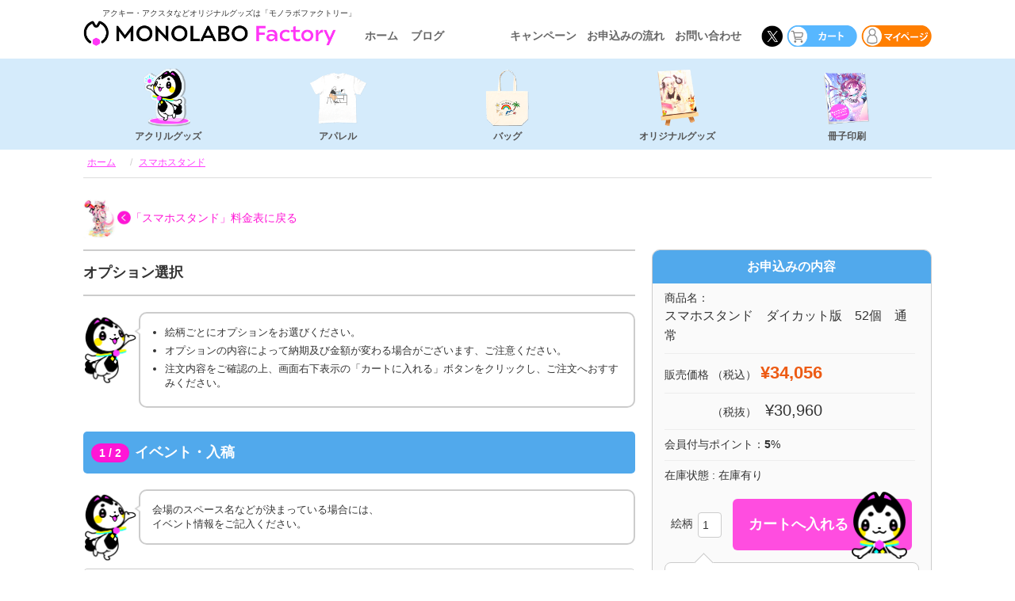

--- FILE ---
content_type: text/html; charset=UTF-8
request_url: https://kyoyupublish-onde.com/item/spstand/spstand-t-daicut-52-tsujo/
body_size: 20093
content:
<!DOCTYPE html>
<html dir="ltr" lang="ja" prefix="og: https://ogp.me/ns#"><head>
	
	
	
	
	<meta charset="UTF-8" />
	
	<!-- Responsive -->
	<meta name="viewport" content="width=device-width, initial-scale=1">
	<meta http-equiv="X-UA-Compatible" content="IE=edge">

		
						<meta name="robots" content="noindex,nofollow" />
				 
	
	<title>スマホスタンド ダイカット版 52個 通常 | モノラボファクトリーモノラボファクトリー</title>

	<link rel="profile" href="http://gmpg.org/xfn/11" />

	
	
	<!-- theme css -->
	
	
		

		<link rel="stylesheet" href="https://kyoyupublish-onde.com/wp/wp-content/themes/welone-3col/css/welone.css?v=20260131005400">
		<link rel="stylesheet" href="https://kyoyupublish-onde.com/wp/wp-content/themes/welone-3col/css/new_desigin.css?v=20260131005400">

		<link rel="stylesheet" href="https://kyoyupublish-onde.com/wp/wp-content/themes/welone-3col/css/new_desigin_product.css?v=20260131005400">
		<link rel="stylesheet" href="https://kyoyupublish-onde.com/wp/wp-content/themes/welone-3col/css/newtemplate.css?v=20260131005400">


		<link rel="stylesheet" href="https://kyoyupublish-onde.com/wp/wp-content/themes/welone-3col/css/bootstrap.min.css?v=0007">




		<link rel="stylesheet" type="text/css" media="all" href="https://kyoyupublish-onde.com/wp/wp-content/themes/welone-3col/style.css" />


		<link rel="stylesheet" href="https://kyoyupublish-onde.com/wp/wp-content/themes/welone-3col/css/datepicker.css">
		<link rel="stylesheet" href="https://kyoyupublish-onde.com/wp/wp-content/themes/welone-3col/css/select2.css">



	

<link rel="shortcut icon" href="https://kyoyupublish-onde.com/wp/wp-content/themes/welone-3col/images/favicon.ico">

<script src="https://tracking.leeep.jp/v1/tracking/js"></script>
<script src="https://cite.leeep.jp/v2/embed/js" defer></script>
<script defer>
       const leeepProductId = (window.location.href.match("\/item\/([^/?]+)") || [])[1];
　　　　ParteTracking.viewPage({site_id: '1380014759084064768'});
　　　　document.addEventListener('DOMContentLoaded', _ => {
　　　　LeeepCite.init({site_id: '1380014759084064768', product_id: leeepProductId});
　　　　});
</script>
	
	
	
		<!-- All in One SEO 4.6.9.1 - aioseo.com -->
		<meta name="description" content="970472" />
		<meta name="robots" content="max-image-preview:large" />
		<meta name="google-site-verification" content="UmXJkYm8t-8WJfpvCRi93qUaTo45891OmXV4baJhnNU" />
		<link rel="canonical" href="https://kyoyupublish-onde.com/item/spstand-t-daicut-52-tsujo/" />
		<meta name="generator" content="All in One SEO (AIOSEO) 4.6.9.1" />

		<!-- Google tag (gtag.js) -->
<script async data-type="lazy" data-src="https://www.googletagmanager.com/gtag/js?id=G-DP7RTD1B95"></script>
<script data-type="lazy" data-src="[data-uri]"></script>
		<meta property="og:locale" content="ja_JP" />
		<meta property="og:site_name" content="モノラボファクトリー – アクキー・アクスタなどオリジナルグッズのOEM制作はモノラボファクトリーにおまかせください" />
		<meta property="og:type" content="article" />
		<meta property="og:title" content="スマホスタンド ダイカット版 52個 通常 | モノラボファクトリー" />
		<meta property="og:description" content="970472" />
		<meta property="og:url" content="https://kyoyupublish-onde.com/item/spstand-t-daicut-52-tsujo/" />
		<meta property="article:published_time" content="2014-12-18T02:52:00+00:00" />
		<meta property="article:modified_time" content="2014-12-18T02:52:00+00:00" />
		<meta name="twitter:card" content="summary" />
		<meta name="twitter:title" content="スマホスタンド ダイカット版 52個 通常 | モノラボファクトリー" />
		<meta name="twitter:description" content="970472" />
		<script type="application/ld+json" class="aioseo-schema">
			{"@context":"https:\/\/schema.org","@graph":[{"@type":"Article","@id":"https:\/\/kyoyupublish-onde.com\/item\/spstand-t-daicut-52-tsujo\/#article","name":"\u30b9\u30de\u30db\u30b9\u30bf\u30f3\u30c9 \u30c0\u30a4\u30ab\u30c3\u30c8\u7248 52\u500b \u901a\u5e38 | \u30e2\u30ce\u30e9\u30dc\u30d5\u30a1\u30af\u30c8\u30ea\u30fc","headline":"\u30b9\u30de\u30db\u30b9\u30bf\u30f3\u30c9\u3000\u30c0\u30a4\u30ab\u30c3\u30c8\u7248\u300052\u500b\u3000\u901a\u5e38","author":{"@id":"https:\/\/kyoyupublish-onde.com\/author\/kyoyupub_ondemand\/#author"},"publisher":{"@id":"https:\/\/kyoyupublish-onde.com\/#organization"},"datePublished":"2014-12-18T11:52:00+09:00","dateModified":"2014-12-18T11:52:00+09:00","inLanguage":"ja","mainEntityOfPage":{"@id":"https:\/\/kyoyupublish-onde.com\/item\/spstand-t-daicut-52-tsujo\/#webpage"},"isPartOf":{"@id":"https:\/\/kyoyupublish-onde.com\/item\/spstand-t-daicut-52-tsujo\/#webpage"},"articleSection":"\u30a2\u30af\u30ea\u30eb\u30ad\u30e3\u30f3\u30da\u30fc\u30f3, \u30b9\u30de\u30db\u30b9\u30bf\u30f3\u30c9, \u5546\u54c1"},{"@type":"BreadcrumbList","@id":"https:\/\/kyoyupublish-onde.com\/item\/spstand-t-daicut-52-tsujo\/#breadcrumblist","itemListElement":[{"@type":"ListItem","@id":"https:\/\/kyoyupublish-onde.com\/#listItem","position":1,"name":"\u5bb6","item":"https:\/\/kyoyupublish-onde.com\/","nextItem":"https:\/\/kyoyupublish-onde.com\/category\/item\/#listItem"},{"@type":"ListItem","@id":"https:\/\/kyoyupublish-onde.com\/category\/item\/#listItem","position":2,"name":"\u5546\u54c1","item":"https:\/\/kyoyupublish-onde.com\/category\/item\/","nextItem":"https:\/\/kyoyupublish-onde.com\/item\/spstand-t-daicut-52-tsujo\/#listItem","previousItem":"https:\/\/kyoyupublish-onde.com\/#listItem"},{"@type":"ListItem","@id":"https:\/\/kyoyupublish-onde.com\/item\/spstand-t-daicut-52-tsujo\/#listItem","position":3,"name":"\u30b9\u30de\u30db\u30b9\u30bf\u30f3\u30c9\u3000\u30c0\u30a4\u30ab\u30c3\u30c8\u7248\u300052\u500b\u3000\u901a\u5e38","previousItem":"https:\/\/kyoyupublish-onde.com\/category\/item\/#listItem"}]},{"@type":"Organization","@id":"https:\/\/kyoyupublish-onde.com\/#organization","name":"\u30e2\u30ce\u30e9\u30dc\u30fb\u30d5\u30a1\u30af\u30c8\u30ea\u30fc","description":"\u30a2\u30af\u30ad\u30fc\u30fb\u30a2\u30af\u30b9\u30bf\u306a\u3069\u30aa\u30ea\u30b8\u30ca\u30eb\u30b0\u30c3\u30ba\u306eOEM\u5236\u4f5c\u306f\u30e2\u30ce\u30e9\u30dc\u30d5\u30a1\u30af\u30c8\u30ea\u30fc\u306b\u304a\u307e\u304b\u305b\u304f\u3060\u3055\u3044","url":"https:\/\/kyoyupublish-onde.com\/"},{"@type":"Person","@id":"https:\/\/kyoyupublish-onde.com\/author\/kyoyupub_ondemand\/#author","url":"https:\/\/kyoyupublish-onde.com\/author\/kyoyupub_ondemand\/","name":"kyoyupub_ondemand"},{"@type":"WebPage","@id":"https:\/\/kyoyupublish-onde.com\/item\/spstand-t-daicut-52-tsujo\/#webpage","url":"https:\/\/kyoyupublish-onde.com\/item\/spstand-t-daicut-52-tsujo\/","name":"\u30b9\u30de\u30db\u30b9\u30bf\u30f3\u30c9 \u30c0\u30a4\u30ab\u30c3\u30c8\u7248 52\u500b \u901a\u5e38 | \u30e2\u30ce\u30e9\u30dc\u30d5\u30a1\u30af\u30c8\u30ea\u30fc","description":"970472","inLanguage":"ja","isPartOf":{"@id":"https:\/\/kyoyupublish-onde.com\/#website"},"breadcrumb":{"@id":"https:\/\/kyoyupublish-onde.com\/item\/spstand-t-daicut-52-tsujo\/#breadcrumblist"},"author":{"@id":"https:\/\/kyoyupublish-onde.com\/author\/kyoyupub_ondemand\/#author"},"creator":{"@id":"https:\/\/kyoyupublish-onde.com\/author\/kyoyupub_ondemand\/#author"},"datePublished":"2014-12-18T11:52:00+09:00","dateModified":"2014-12-18T11:52:00+09:00"},{"@type":"WebSite","@id":"https:\/\/kyoyupublish-onde.com\/#website","url":"https:\/\/kyoyupublish-onde.com\/","name":"\u30e2\u30ce\u30e9\u30dc\u30d5\u30a1\u30af\u30c8\u30ea\u30fc","alternateName":"\u30e2\u30ce\u30e9\u30dc\u30d5\u30a1\u30af\u30c8\u30ea\u30fc","description":"\u30a2\u30af\u30ad\u30fc\u30fb\u30a2\u30af\u30b9\u30bf\u306a\u3069\u30aa\u30ea\u30b8\u30ca\u30eb\u30b0\u30c3\u30ba\u306eOEM\u5236\u4f5c\u306f\u30e2\u30ce\u30e9\u30dc\u30d5\u30a1\u30af\u30c8\u30ea\u30fc\u306b\u304a\u307e\u304b\u305b\u304f\u3060\u3055\u3044","inLanguage":"ja","publisher":{"@id":"https:\/\/kyoyupublish-onde.com\/#organization"}}]}
		</script>
		<!-- All in One SEO -->

<link rel="alternate" type="application/rss+xml" title="モノラボファクトリー &raquo; スマホスタンド　ダイカット版　52個　通常 のコメントのフィード" href="https://kyoyupublish-onde.com/item/spstand-t-daicut-52-tsujo/feed/" />
<script type="text/javascript">
/* <![CDATA[ */
window._wpemojiSettings = {"baseUrl":"https:\/\/s.w.org\/images\/core\/emoji\/15.0.3\/72x72\/","ext":".png","svgUrl":"https:\/\/s.w.org\/images\/core\/emoji\/15.0.3\/svg\/","svgExt":".svg","source":{"concatemoji":"https:\/\/kyoyupublish-onde.com\/wp\/wp-includes\/js\/wp-emoji-release.min.js?ver=6.6.4"}};
/*! This file is auto-generated */
!function(i,n){var o,s,e;function c(e){try{var t={supportTests:e,timestamp:(new Date).valueOf()};sessionStorage.setItem(o,JSON.stringify(t))}catch(e){}}function p(e,t,n){e.clearRect(0,0,e.canvas.width,e.canvas.height),e.fillText(t,0,0);var t=new Uint32Array(e.getImageData(0,0,e.canvas.width,e.canvas.height).data),r=(e.clearRect(0,0,e.canvas.width,e.canvas.height),e.fillText(n,0,0),new Uint32Array(e.getImageData(0,0,e.canvas.width,e.canvas.height).data));return t.every(function(e,t){return e===r[t]})}function u(e,t,n){switch(t){case"flag":return n(e,"\ud83c\udff3\ufe0f\u200d\u26a7\ufe0f","\ud83c\udff3\ufe0f\u200b\u26a7\ufe0f")?!1:!n(e,"\ud83c\uddfa\ud83c\uddf3","\ud83c\uddfa\u200b\ud83c\uddf3")&&!n(e,"\ud83c\udff4\udb40\udc67\udb40\udc62\udb40\udc65\udb40\udc6e\udb40\udc67\udb40\udc7f","\ud83c\udff4\u200b\udb40\udc67\u200b\udb40\udc62\u200b\udb40\udc65\u200b\udb40\udc6e\u200b\udb40\udc67\u200b\udb40\udc7f");case"emoji":return!n(e,"\ud83d\udc26\u200d\u2b1b","\ud83d\udc26\u200b\u2b1b")}return!1}function f(e,t,n){var r="undefined"!=typeof WorkerGlobalScope&&self instanceof WorkerGlobalScope?new OffscreenCanvas(300,150):i.createElement("canvas"),a=r.getContext("2d",{willReadFrequently:!0}),o=(a.textBaseline="top",a.font="600 32px Arial",{});return e.forEach(function(e){o[e]=t(a,e,n)}),o}function t(e){var t=i.createElement("script");t.src=e,t.defer=!0,i.head.appendChild(t)}"undefined"!=typeof Promise&&(o="wpEmojiSettingsSupports",s=["flag","emoji"],n.supports={everything:!0,everythingExceptFlag:!0},e=new Promise(function(e){i.addEventListener("DOMContentLoaded",e,{once:!0})}),new Promise(function(t){var n=function(){try{var e=JSON.parse(sessionStorage.getItem(o));if("object"==typeof e&&"number"==typeof e.timestamp&&(new Date).valueOf()<e.timestamp+604800&&"object"==typeof e.supportTests)return e.supportTests}catch(e){}return null}();if(!n){if("undefined"!=typeof Worker&&"undefined"!=typeof OffscreenCanvas&&"undefined"!=typeof URL&&URL.createObjectURL&&"undefined"!=typeof Blob)try{var e="postMessage("+f.toString()+"("+[JSON.stringify(s),u.toString(),p.toString()].join(",")+"));",r=new Blob([e],{type:"text/javascript"}),a=new Worker(URL.createObjectURL(r),{name:"wpTestEmojiSupports"});return void(a.onmessage=function(e){c(n=e.data),a.terminate(),t(n)})}catch(e){}c(n=f(s,u,p))}t(n)}).then(function(e){for(var t in e)n.supports[t]=e[t],n.supports.everything=n.supports.everything&&n.supports[t],"flag"!==t&&(n.supports.everythingExceptFlag=n.supports.everythingExceptFlag&&n.supports[t]);n.supports.everythingExceptFlag=n.supports.everythingExceptFlag&&!n.supports.flag,n.DOMReady=!1,n.readyCallback=function(){n.DOMReady=!0}}).then(function(){return e}).then(function(){var e;n.supports.everything||(n.readyCallback(),(e=n.source||{}).concatemoji?t(e.concatemoji):e.wpemoji&&e.twemoji&&(t(e.twemoji),t(e.wpemoji)))}))}((window,document),window._wpemojiSettings);
/* ]]> */
</script>
<style id='wp-emoji-styles-inline-css' type='text/css'>

	img.wp-smiley, img.emoji {
		display: inline !important;
		border: none !important;
		box-shadow: none !important;
		height: 1em !important;
		width: 1em !important;
		margin: 0 0.07em !important;
		vertical-align: -0.1em !important;
		background: none !important;
		padding: 0 !important;
	}
</style>
<link rel='stylesheet' id='wp-block-library-css' href='https://kyoyupublish-onde.com/wp/wp-includes/css/dist/block-library/style.min.css?ver=6.6.4' type='text/css' media='all' />
<style id='classic-theme-styles-inline-css' type='text/css'>
/*! This file is auto-generated */
.wp-block-button__link{color:#fff;background-color:#32373c;border-radius:9999px;box-shadow:none;text-decoration:none;padding:calc(.667em + 2px) calc(1.333em + 2px);font-size:1.125em}.wp-block-file__button{background:#32373c;color:#fff;text-decoration:none}
</style>
<style id='global-styles-inline-css' type='text/css'>
:root{--wp--preset--aspect-ratio--square: 1;--wp--preset--aspect-ratio--4-3: 4/3;--wp--preset--aspect-ratio--3-4: 3/4;--wp--preset--aspect-ratio--3-2: 3/2;--wp--preset--aspect-ratio--2-3: 2/3;--wp--preset--aspect-ratio--16-9: 16/9;--wp--preset--aspect-ratio--9-16: 9/16;--wp--preset--color--black: #000000;--wp--preset--color--cyan-bluish-gray: #abb8c3;--wp--preset--color--white: #ffffff;--wp--preset--color--pale-pink: #f78da7;--wp--preset--color--vivid-red: #cf2e2e;--wp--preset--color--luminous-vivid-orange: #ff6900;--wp--preset--color--luminous-vivid-amber: #fcb900;--wp--preset--color--light-green-cyan: #7bdcb5;--wp--preset--color--vivid-green-cyan: #00d084;--wp--preset--color--pale-cyan-blue: #8ed1fc;--wp--preset--color--vivid-cyan-blue: #0693e3;--wp--preset--color--vivid-purple: #9b51e0;--wp--preset--gradient--vivid-cyan-blue-to-vivid-purple: linear-gradient(135deg,rgba(6,147,227,1) 0%,rgb(155,81,224) 100%);--wp--preset--gradient--light-green-cyan-to-vivid-green-cyan: linear-gradient(135deg,rgb(122,220,180) 0%,rgb(0,208,130) 100%);--wp--preset--gradient--luminous-vivid-amber-to-luminous-vivid-orange: linear-gradient(135deg,rgba(252,185,0,1) 0%,rgba(255,105,0,1) 100%);--wp--preset--gradient--luminous-vivid-orange-to-vivid-red: linear-gradient(135deg,rgba(255,105,0,1) 0%,rgb(207,46,46) 100%);--wp--preset--gradient--very-light-gray-to-cyan-bluish-gray: linear-gradient(135deg,rgb(238,238,238) 0%,rgb(169,184,195) 100%);--wp--preset--gradient--cool-to-warm-spectrum: linear-gradient(135deg,rgb(74,234,220) 0%,rgb(151,120,209) 20%,rgb(207,42,186) 40%,rgb(238,44,130) 60%,rgb(251,105,98) 80%,rgb(254,248,76) 100%);--wp--preset--gradient--blush-light-purple: linear-gradient(135deg,rgb(255,206,236) 0%,rgb(152,150,240) 100%);--wp--preset--gradient--blush-bordeaux: linear-gradient(135deg,rgb(254,205,165) 0%,rgb(254,45,45) 50%,rgb(107,0,62) 100%);--wp--preset--gradient--luminous-dusk: linear-gradient(135deg,rgb(255,203,112) 0%,rgb(199,81,192) 50%,rgb(65,88,208) 100%);--wp--preset--gradient--pale-ocean: linear-gradient(135deg,rgb(255,245,203) 0%,rgb(182,227,212) 50%,rgb(51,167,181) 100%);--wp--preset--gradient--electric-grass: linear-gradient(135deg,rgb(202,248,128) 0%,rgb(113,206,126) 100%);--wp--preset--gradient--midnight: linear-gradient(135deg,rgb(2,3,129) 0%,rgb(40,116,252) 100%);--wp--preset--font-size--small: 13px;--wp--preset--font-size--medium: 20px;--wp--preset--font-size--large: 36px;--wp--preset--font-size--x-large: 42px;--wp--preset--spacing--20: 0.44rem;--wp--preset--spacing--30: 0.67rem;--wp--preset--spacing--40: 1rem;--wp--preset--spacing--50: 1.5rem;--wp--preset--spacing--60: 2.25rem;--wp--preset--spacing--70: 3.38rem;--wp--preset--spacing--80: 5.06rem;--wp--preset--shadow--natural: 6px 6px 9px rgba(0, 0, 0, 0.2);--wp--preset--shadow--deep: 12px 12px 50px rgba(0, 0, 0, 0.4);--wp--preset--shadow--sharp: 6px 6px 0px rgba(0, 0, 0, 0.2);--wp--preset--shadow--outlined: 6px 6px 0px -3px rgba(255, 255, 255, 1), 6px 6px rgba(0, 0, 0, 1);--wp--preset--shadow--crisp: 6px 6px 0px rgba(0, 0, 0, 1);}:where(.is-layout-flex){gap: 0.5em;}:where(.is-layout-grid){gap: 0.5em;}body .is-layout-flex{display: flex;}.is-layout-flex{flex-wrap: wrap;align-items: center;}.is-layout-flex > :is(*, div){margin: 0;}body .is-layout-grid{display: grid;}.is-layout-grid > :is(*, div){margin: 0;}:where(.wp-block-columns.is-layout-flex){gap: 2em;}:where(.wp-block-columns.is-layout-grid){gap: 2em;}:where(.wp-block-post-template.is-layout-flex){gap: 1.25em;}:where(.wp-block-post-template.is-layout-grid){gap: 1.25em;}.has-black-color{color: var(--wp--preset--color--black) !important;}.has-cyan-bluish-gray-color{color: var(--wp--preset--color--cyan-bluish-gray) !important;}.has-white-color{color: var(--wp--preset--color--white) !important;}.has-pale-pink-color{color: var(--wp--preset--color--pale-pink) !important;}.has-vivid-red-color{color: var(--wp--preset--color--vivid-red) !important;}.has-luminous-vivid-orange-color{color: var(--wp--preset--color--luminous-vivid-orange) !important;}.has-luminous-vivid-amber-color{color: var(--wp--preset--color--luminous-vivid-amber) !important;}.has-light-green-cyan-color{color: var(--wp--preset--color--light-green-cyan) !important;}.has-vivid-green-cyan-color{color: var(--wp--preset--color--vivid-green-cyan) !important;}.has-pale-cyan-blue-color{color: var(--wp--preset--color--pale-cyan-blue) !important;}.has-vivid-cyan-blue-color{color: var(--wp--preset--color--vivid-cyan-blue) !important;}.has-vivid-purple-color{color: var(--wp--preset--color--vivid-purple) !important;}.has-black-background-color{background-color: var(--wp--preset--color--black) !important;}.has-cyan-bluish-gray-background-color{background-color: var(--wp--preset--color--cyan-bluish-gray) !important;}.has-white-background-color{background-color: var(--wp--preset--color--white) !important;}.has-pale-pink-background-color{background-color: var(--wp--preset--color--pale-pink) !important;}.has-vivid-red-background-color{background-color: var(--wp--preset--color--vivid-red) !important;}.has-luminous-vivid-orange-background-color{background-color: var(--wp--preset--color--luminous-vivid-orange) !important;}.has-luminous-vivid-amber-background-color{background-color: var(--wp--preset--color--luminous-vivid-amber) !important;}.has-light-green-cyan-background-color{background-color: var(--wp--preset--color--light-green-cyan) !important;}.has-vivid-green-cyan-background-color{background-color: var(--wp--preset--color--vivid-green-cyan) !important;}.has-pale-cyan-blue-background-color{background-color: var(--wp--preset--color--pale-cyan-blue) !important;}.has-vivid-cyan-blue-background-color{background-color: var(--wp--preset--color--vivid-cyan-blue) !important;}.has-vivid-purple-background-color{background-color: var(--wp--preset--color--vivid-purple) !important;}.has-black-border-color{border-color: var(--wp--preset--color--black) !important;}.has-cyan-bluish-gray-border-color{border-color: var(--wp--preset--color--cyan-bluish-gray) !important;}.has-white-border-color{border-color: var(--wp--preset--color--white) !important;}.has-pale-pink-border-color{border-color: var(--wp--preset--color--pale-pink) !important;}.has-vivid-red-border-color{border-color: var(--wp--preset--color--vivid-red) !important;}.has-luminous-vivid-orange-border-color{border-color: var(--wp--preset--color--luminous-vivid-orange) !important;}.has-luminous-vivid-amber-border-color{border-color: var(--wp--preset--color--luminous-vivid-amber) !important;}.has-light-green-cyan-border-color{border-color: var(--wp--preset--color--light-green-cyan) !important;}.has-vivid-green-cyan-border-color{border-color: var(--wp--preset--color--vivid-green-cyan) !important;}.has-pale-cyan-blue-border-color{border-color: var(--wp--preset--color--pale-cyan-blue) !important;}.has-vivid-cyan-blue-border-color{border-color: var(--wp--preset--color--vivid-cyan-blue) !important;}.has-vivid-purple-border-color{border-color: var(--wp--preset--color--vivid-purple) !important;}.has-vivid-cyan-blue-to-vivid-purple-gradient-background{background: var(--wp--preset--gradient--vivid-cyan-blue-to-vivid-purple) !important;}.has-light-green-cyan-to-vivid-green-cyan-gradient-background{background: var(--wp--preset--gradient--light-green-cyan-to-vivid-green-cyan) !important;}.has-luminous-vivid-amber-to-luminous-vivid-orange-gradient-background{background: var(--wp--preset--gradient--luminous-vivid-amber-to-luminous-vivid-orange) !important;}.has-luminous-vivid-orange-to-vivid-red-gradient-background{background: var(--wp--preset--gradient--luminous-vivid-orange-to-vivid-red) !important;}.has-very-light-gray-to-cyan-bluish-gray-gradient-background{background: var(--wp--preset--gradient--very-light-gray-to-cyan-bluish-gray) !important;}.has-cool-to-warm-spectrum-gradient-background{background: var(--wp--preset--gradient--cool-to-warm-spectrum) !important;}.has-blush-light-purple-gradient-background{background: var(--wp--preset--gradient--blush-light-purple) !important;}.has-blush-bordeaux-gradient-background{background: var(--wp--preset--gradient--blush-bordeaux) !important;}.has-luminous-dusk-gradient-background{background: var(--wp--preset--gradient--luminous-dusk) !important;}.has-pale-ocean-gradient-background{background: var(--wp--preset--gradient--pale-ocean) !important;}.has-electric-grass-gradient-background{background: var(--wp--preset--gradient--electric-grass) !important;}.has-midnight-gradient-background{background: var(--wp--preset--gradient--midnight) !important;}.has-small-font-size{font-size: var(--wp--preset--font-size--small) !important;}.has-medium-font-size{font-size: var(--wp--preset--font-size--medium) !important;}.has-large-font-size{font-size: var(--wp--preset--font-size--large) !important;}.has-x-large-font-size{font-size: var(--wp--preset--font-size--x-large) !important;}
:where(.wp-block-post-template.is-layout-flex){gap: 1.25em;}:where(.wp-block-post-template.is-layout-grid){gap: 1.25em;}
:where(.wp-block-columns.is-layout-flex){gap: 2em;}:where(.wp-block-columns.is-layout-grid){gap: 2em;}
:root :where(.wp-block-pullquote){font-size: 1.5em;line-height: 1.6;}
</style>
<link rel='stylesheet' id='dlsellerStyleSheets-css' href='https://kyoyupublish-onde.com/wp/wp-content/plugins/wcex_dlseller/dlseller.css?ver=6.6.4' type='text/css' media='all' />
<link rel='stylesheet' id='usces_default_css-css' href='https://kyoyupublish-onde.com/wp/wp-content/plugins/usc-e-shop/css/usces_default.css?ver=2.11.27.2601211' type='text/css' media='all' />
<link rel='stylesheet' id='usces_cart_css-css' href='https://kyoyupublish-onde.com/wp/wp-content/plugins/usc-e-shop/css/usces_cart.css?ver=2.11.27.2601211' type='text/css' media='all' />
<link rel='stylesheet' id='theme_cart_css-css' href='https://kyoyupublish-onde.com/wp/wp-content/themes/welone-3col/usces_cart.css?ver=2.11.27.2601211' type='text/css' media='all' />
<script type="text/javascript" src="https://kyoyupublish-onde.com/wp/wp-includes/js/jquery/jquery.min.js?ver=3.7.1" id="jquery-core-js"></script>
<script type="text/javascript" src="https://kyoyupublish-onde.com/wp/wp-includes/js/jquery/jquery-migrate.min.js?ver=3.4.1" id="jquery-migrate-js"></script>
<link rel="https://api.w.org/" href="https://kyoyupublish-onde.com/wp-json/" /><link rel="alternate" title="JSON" type="application/json" href="https://kyoyupublish-onde.com/wp-json/wp/v2/posts/109821" /><link rel="EditURI" type="application/rsd+xml" title="RSD" href="https://kyoyupublish-onde.com/wp/xmlrpc.php?rsd" />
<meta name="generator" content="WordPress 6.6.4" />
<link rel='shortlink' href='https://kyoyupublish-onde.com/?p=109821' />
<link rel="alternate" title="oEmbed (JSON)" type="application/json+oembed" href="https://kyoyupublish-onde.com/wp-json/oembed/1.0/embed?url=https%3A%2F%2Fkyoyupublish-onde.com%2Fitem%2Fspstand-t-daicut-52-tsujo%2F" />
<link rel="alternate" title="oEmbed (XML)" type="text/xml+oembed" href="https://kyoyupublish-onde.com/wp-json/oembed/1.0/embed?url=https%3A%2F%2Fkyoyupublish-onde.com%2Fitem%2Fspstand-t-daicut-52-tsujo%2F&#038;format=xml" />

<meta property="og:title" content="スマホスタンド　ダイカット版　52個　通常">
<meta property="og:type" content="product">
<meta property="og:description" content="スマホスタンド　ダイカット版　52個　通常">
<meta property="og:url" content="https://kyoyupublish-onde.com/item/spstand-t-daicut-52-tsujo/">
<meta property="og:image" content="">
<meta property="og:site_name" content="モノラボファクトリー">			<!-- WCEX_Google_Analytics_4 plugins -->
			<!-- Global site tag (gtag.js) - Google Analytics -->
			<script async data-type="lazy" data-src="https://www.googletagmanager.com/gtag/js?id=G-DP7RTD1B95"></script>
			<script data-type="lazy" data-src="[data-uri]"></script>
						<!-- WCEX_Google_Analytics_4 plugins -->
			<script data-type="lazy" data-src="[data-uri]"></script>
		<link rel="pingback" href="/wp/wp-content/themes/welone-3col/css/homehead.css" /><link rel="canonical" href="https://kyoyupublish-onde.com/item/spstand-t-daicut-52-tsujo/">
<style>.wp-block-gallery.is-cropped .blocks-gallery-item picture{height:100%;width:100%;}</style>
	
	


	
	<!--[if lt IE 9]>
		<script src="https://oss.maxcdn.com/html5shiv/3.7.2/html5shiv.min.js"></script>
		<script src="https://oss.maxcdn.com/respond/1.4.2/respond.min.js"></script>
	<![endif]-->
	

		<link rel="stylesheet" href="https://kyoyupublish-onde.com/wp/wp-content/themes/welone-3col/css/slick.css">
	<link rel="stylesheet" href="https://kyoyupublish-onde.com/wp/wp-content/themes/welone-3col/css/slick-theme.css">
	
	





<!-- Global site tag (gtag.js) - Google Ads: 393151069 --> <script async data-type="lazy" data-src="https://www.googletagmanager.com/gtag/js?id=AW-393151069"></script> <script data-type="lazy" data-src="[data-uri]"></script>


	


<script type="text/javascript">
    (function(c,l,a,r,i,t,y){
        c[a]=c[a]||function(){(c[a].q=c[a].q||[]).push(arguments)};
        t=l.createElement(r);t.async=1;t.src="https://www.clarity.ms/tag/"+i;
        y=l.getElementsByTagName(r)[0];y.parentNode.insertBefore(t,y);
    })(window, document, "clarity", "script", "q5h1vmh32m");
</script>
<script data-key="68H5ymvbg2C6OQmRDqdt7g" async data-type="lazy" data-src="https://analytics.ahrefs.com/analytics.js"></script>

	
</head>
<body class="post-template-default single single-post postid-109821 single-format-standard">

	

<div id="wrap">
<header id="header">
	<div class="gnaviListBg"></div>
	<a id="panel-btn"><span id="panel-btn-icon"></span></a>
	
		
	
	<div id="headWrapNew" class="container">
		
		
		<div class="hTop">
						<div class="tagline"><p>アクキー・アクスタなどオリジナルグッズは「モノラボファクトリー」</p></div>
						<div class="hTopCont">
								
				<div class="logoNew"><a href="https://kyoyupublish-onde.com/"><picture><source srcset="https://kyoyupublish-onde.com/wp/wp-content/themes/welone-3col/images/head/logo_color.png.webp"  type="image/webp"><img src="https://kyoyupublish-onde.com/wp/wp-content/themes/welone-3col/images/head/logo_color.png" alt="MONOLABO factory：モノラボ・ファクトリー" data-eio="p"></picture></a></div>

								
				
				<div class="hTopMenu viewPC">
					<ul>
						<li><a href="https://kyoyupublish-onde.com">ホーム</a></li>
						<li><a href="/blog/">ブログ</a></li>
					</ul>
					<ul>
						<li><a href="https://kyoyupublish-onde.com/campaign/">キャンペーン</a></li>
						<li><a href="https://kyoyupublish-onde.com/guide/">お申込みの流れ</a></li>
						<!--<li><a href="https://kyoyupublish-onde.com/company/">運営会社</a></li>-->
						<li><a href="https://kyoyupublish-onde.com/inquiry/">お問い合わせ</a></li>
					</ul>
				</div>
				
				<div class="hTopLogin">
					<ul>
						<li><a href="https://twitter.com/MonolaboFactory" target="_blank"><picture><source srcset="https://kyoyupublish-onde.com/wp/wp-content/themes/welone-3col/images/head/head_icon_twi2.png.webp"  type="image/webp"><img src="https://kyoyupublish-onde.com/wp/wp-content/themes/welone-3col/images/head/head_icon_twi2.png" width="50" height="50" alt="twitter" data-eio="p" /></picture></a></li>
						<li class="loginbtn"><a href="https://kyoyupublish-onde.com/usces-cart/"><picture><source srcset="https://kyoyupublish-onde.com/wp/wp-content/themes/welone-3col/images/head/head_icon_cart3.png.webp"  type="image/webp"><img src="https://kyoyupublish-onde.com/wp/wp-content/themes/welone-3col/images/head/head_icon_cart3.png" width="50" height="50" alt="カートを見る" data-eio="p" /></picture></a></li>
						<li class="loginbtn"><a href="/usces-member/"><picture><source srcset="https://kyoyupublish-onde.com/wp/wp-content/themes/welone-3col/images/head/head_icon_mypage3.png.webp"  type="image/webp"><img src="https://kyoyupublish-onde.com/wp/wp-content/themes/welone-3col/images/head/head_icon_mypage3.png" width="50" height="50" alt="マイページ" data-eio="p" /></picture></a></li>
					</ul>
				</div>
				
			</div>

		</div>




		
				
		<div id="gnaviNew">
			
			
			<ul>
				<li class="gnTitle mno2"><a href="https://kyoyupublish-onde.com/goods/acrylgoods/">アクリルグッズ</a>
					
					<div class="gnaviNewIn">
						<div class="gnaviNewLists">
							
							<div class="gnaviNewListsBox">
					
								<div class="otherMenuTitle">アクリルグッズ一覧</div>
								<ul>

									<li><a href="https://kyoyupublish-onde.com/goods/figure/">アクリルスタンド</a></li>
									<li class="hm2"><a href="https://kyoyupublish-onde.com/goods/lameacrylstand/">ラメ入りアクスタ</a></li>
									<li class="hm2"><a href="https://kyoyupublish-onde.com/goods/holoacrylstand/">ホログラム・アクスタ</a></li>
									<li class="hm2"><a href="https://kyoyupublish-onde.com/goods/acrykeyholder2way/">２Wayアクスタ＆アクキー</a></li>
									<li class="hm2"><a href="https://kyoyupublish-onde.com/goods/kaiten_acsta/" class="mnew">回転アクスタ</a></li>
									<li class="hm2"><a href="https://kyoyupublish-onde.com/goods/frameacrylstand/">フレーム付きアクスタ</a></li>
									<li class="hm2"><a href="https://kyoyupublish-onde.com/goods/frameholoacrylstand/">フレーム付きホログラムアクスタ</a></li>
								</ul>
								<ul>
									<li><a href="https://kyoyupublish-onde.com/goods/acrylickeyholder/">アクリルキーホルダー</a></li>
									<li class="hm2"><a href="https://kyoyupublish-onde.com/goods/tsunagaru/">つながるアクキー</a></li>
									<li class="hm2"><a href="https://kyoyupublish-onde.com/goods/teikei/">定型アクキー</a></li>
									<li class="hm2"><a href="https://kyoyupublish-onde.com/goods/lamekeyholder/">ラメ入りアクキー</a></li>
									<li class="hm2"><a href="https://kyoyupublish-onde.com/goods/holokeyholder/">ホログラム・アクキー</a></li>
									<li class="hm2"><a href="https://kyoyupublish-onde.com/goods/led_acrylkeyholder/" class="mnew">LEDライトアクキー</a></li>
									<li class="hm2"><a href="https://kyoyupublish-onde.com/goods/luminous_ackey/" class="mnew">蓄光アクキー</a></li>
									<li class="hm2"><a href="https://kyoyupublish-onde.com/goods/acrylcharm/">アクリルチャーム</a></li>
								</ul>
								<ul>
									<li><a href="https://kyoyupublish-onde.com/goods/acrylblock/">アクリルブロック</a></li>
									<!--<li><a href="https://kyoyupublish-onde.com/goods/partition/">アクリルパーテーション</a></li>-->
									<li><a href="https://kyoyupublish-onde.com/goods/acrylicpop/">アクリルPOP</a></li>
									<li><a href="https://kyoyupublish-onde.com/goods/acrylbadge/">アクリルバッジ</a></li>
									<li><a href="https://kyoyupublish-onde.com/goods/multistand/">マルチスタンド</a></li>
									<li><a href="https://kyoyupublish-onde.com/goods/spstand/">スマホスタンド</a></li>
									<li><a href="https://kyoyupublish-onde.com/goods/spstandmini/">スマホスタンドmini</a></li>

									<li><a href="https://kyoyupublish-onde.com/goods/daishi/">台紙印刷セット</a></li>

								</ul>
							</div>
							<div class="gnaviNewListsBoxOther">
								<div class="otherMenuTitle">アクリルグッズについてさらに詳しく</div>
								<ul class="otherMenu">
									<li><a href="https://kyoyupublish-onde.com/howtosimulator_acryl/">シミュレーターの使い方</a></li>
									<li><a href="https://kyoyupublish-onde.com/blog/article015/">アクリルスタンドの入稿方法</a></li>
									<li><a href="https://kyoyupublish-onde.com/blog/article014/">アクリルキーホルダーの入稿方法</a></li>
									<li><a href="https://kyoyupublish-onde.com/faq/2026/01/28/payment-documents/">領収書・請求書の発行</a></li>
									<li><a href="https://kyoyupublish-onde.com/faq/">よくあるご質問</a></li>
									<li><a href="https://kyoyupublish-onde.com/voc/">お客様投稿</a></li>

								</ul>
								
							</div>
						</div>
					</div>
					
				</li>
				<li class="gnTitle mno3"><a href="https://kyoyupublish-onde.com/goods/apparel/">アパレル</a>
					
					<div class="gnaviNewIn">
						<div class="gnaviNewLists">
					
							<div class="gnaviNewListsBox">
					
								<div class="otherMenuTitle">アパレル一覧</div>
								<ul>
									<li><a href="https://kyoyupublish-onde.com/goods/original-tshirts/">Tシャツ（コットン）</a></li>
									<li><a href="https://kyoyupublish-onde.com/goods/original-drytshirts/">ドライTシャツ</a></li>
									<li><a href="https://kyoyupublish-onde.com/goods/original-poloshirts/">ポロシャツ</a></li>
									<li><a href="https://kyoyupublish-onde.com/goods/original-longtshirt/">ロングTシャツ</a></li>
									<li><a href="https://kyoyupublish-onde.com/goods/original-hoodie/">パーカー</a></li>
									<li><a href="https://kyoyupublish-onde.com/goods/original-sweatshirt/">スウェット</a></li>
									<li class="designtemplate"><a href="https://kyoyupublish-onde.com/design/">デザインテンプレート一覧</a></li>

								</ul>
							</div>
							<div class="gnaviNewListsBoxOther">
								<div class="otherMenuTitle">アパレル商品についてさらに詳しく</div>
								<ul class="otherMenu">
									<li><a href="https://kyoyupublish-onde.com/shoppingguide/">お申込みの流れ</a></li>
									<li><a href="https://kyoyupublish-onde.com/design/">無料テンプレート集</a></li>
									<li><a href="https://kyoyupublish-onde.com/faq/2026/01/28/payment-documents/">領収書・請求書の発行</a></li>
									<li><a href="https://kyoyupublish-onde.com/faq/">よくあるご質問</a></li>
									<li><a href="https://kyoyupublish-onde.com/voc/">お客様投稿</a></li>
								</ul>
							</div>
						</div>
					</div>
			</li>
				<li class="gnTitle mno4"><a href="https://kyoyupublish-onde.com/goods/original-bag/">バッグ</a>
					<div class="gnaviNewIn">
						<div class="gnaviNewLists">
							<div class="gnaviNewListsBox">
					
								<div class="otherMenuTitle">バッグ一覧</div>

								<ul>

									<li><a href="https://kyoyupublish-onde.com/goods/original-bag/#flatpouch">フラットポーチ</a></li>
									<li><a href="https://kyoyupublish-onde.com/goods/original-bag/#lunchtote">ランチトート</a></li>
									<li><a href="https://kyoyupublish-onde.com/goods/original-bag/#a4tote">スタンダードA4トート</a></li>

								</ul>
							</div>
							<div class="gnaviNewListsBoxOther">
								<div class="otherMenuTitle">バッグについてさらに詳しく</div>
								<ul class="otherMenu">
									<li><a href="https://kyoyupublish-onde.com/howtosimulator_acryl/">お申込みの流れ</a></li>
									<li><a href="https://kyoyupublish-onde.com/faq/2026/01/28/payment-documents/">領収書・請求書の発行</a></li>
									<li><a href="https://kyoyupublish-onde.com/faq/">よくあるご質問</a></li>
									<li><a href="https://kyoyupublish-onde.com/voc/">お客様投稿</a></li>
								</ul>
							</div>
						</div>
					</div>
				</li>
				<!--<li class="gnTitle mno5"><a href="https://kyoyupublish-onde.com/goods/spcase/">スマホケース</a>
					<ul>
						<li><a href="https://kyoyupublish-onde.com/goods/spcase/ultraslim/">ウルトラスリム強化ガラスケース</a></li>

						<li><a href="https://kyoyupublish-onde.com/goods/spcase/grip/">衝撃吸収グリップケース</a></li>

						<li><a href="https://kyoyupublish-onde.com/goods/spcase/square/">スクエア型強化ガラスケース</a></li>

					</ul>
				</li>-->
				<li class="gnTitle mno6"><a href="https://kyoyupublish-onde.com/goods/originalgoods/">オリジナルグッズ</a>
					<div class="gnaviNewIn">
						<div class="gnaviNewLists">
							<div class="gnaviNewListsBox">
					
								<div class="otherMenuTitle">オリジナルグッズ一覧</div>
							
								<ul>
									<li><a href="https://kyoyupublish-onde.com/goods/passcase/">パスケース（両面印刷）</a></li>
									<li><a href="https://kyoyupublish-onde.com/goods/passcase_chain/" class="">パスケース（片面印刷）</a></li>
									<li><a href="https://kyoyupublish-onde.com/goods/pukeyholder/" class="">レザーキーホルダー</a></li>
									<li><a href="https://kyoyupublish-onde.com/goods/coaster/" class="">レザーコースター</a></li>
									<li><a href="https://kyoyupublish-onde.com/goods/nametag/" class="">ネームタグ</a></li>
									<li><a href="https://kyoyupublish-onde.com/goods/pencase/">ペンケース</a></li>
									<li><a href="https://kyoyupublish-onde.com/goods/coinpurse/">マカロンミニポーチ</a></li>
									<li><a href="https://kyoyupublish-onde.com/goods/coinpurse_card/">カード入れ付コインケース</a></li>
									<li><a href="https://kyoyupublish-onde.com/goods/dressingcase/">ポーチ</a></li>

								</ul>
								<ul>
									<li><a href="https://kyoyupublish-onde.com/goods/minicanvas/">ミニキャンバス</a></li>
									<li><a href="https://kyoyupublish-onde.com/goods/ruler/" class="">オリジナル・定規</a></li>
									<li><a href="https://kyoyupublish-onde.com/goods/badge/">缶バッジ</a></li>
								</ul>
							</div>
							<div class="gnaviNewListsBoxOther">
								<div class="otherMenuTitle">オリジナルグッズについてさらに詳しく</div>
								<ul class="otherMenu">
									<li><a href="https://kyoyupublish-onde.com/howtosimulator_acryl/">お申込みの流れ</a></li>
									<li><a href="https://kyoyupublish-onde.com/faq/2026/01/28/payment-documents/">領収書・請求書の発行</a></li>
									<li><a href="https://kyoyupublish-onde.com/faq/">よくあるご質問</a></li>
									<li><a href="https://kyoyupublish-onde.com/voc/">お客様投稿</a></li>
								</ul>
							</div>
						</div>
					</div>
				</li>
				<li class="gnTitle mno1"><a href="https://kyoyupublish-onde.com/doujinshi/">冊子印刷</a>
					<div class="gnaviNewIn">
						<div class="gnaviNewLists">
							<div class="gnaviNewListsBox">
					
								<div class="otherMenuTitle">冊子印刷一覧</div>

								<ul>
									<li><a href="https://kyoyupublish-onde.com/doujinshi/customize/">カスタマイズセット</a></li>
									<li><a href="https://kyoyupublish-onde.com/doujinshi/comicpp/">コミック本PPセット</a></li>
									<li><a href="https://kyoyupublish-onde.com/doujinshi/comicreguler/">コミック本セット</a></li>
									<li><a href="https://kyoyupublish-onde.com/doujinshi/comicsp/">コミック本特殊紙セット</a></li>
									<li><a href="https://kyoyupublish-onde.com/doujinshi/fullcolor/">フルカラー本セット</a></li>
									<li><a href="https://kyoyupublish-onde.com/doujinshi/novel/">小説本セット</a></li>
								</ul>
							</div>
							<div class="gnaviNewListsBoxOther">
								<div class="otherMenuTitle">冊子印刷についてさらに詳しく</div>
								<ul class="otherMenu">
									<li><a href="https://kyoyupublish-onde.com/guide/">お申込みの流れ</a></li>
									<li><a href="https://kyoyupublish-onde.com/faq/2026/01/28/payment-documents/">領収書・請求書の発行</a></li>
									<li><a href="https://kyoyupublish-onde.com/faq/">よくあるご質問</a></li>
									<li><a href="https://kyoyupublish-onde.com/voc/">お客様投稿</a></li>
								</ul>
							</div>
						</div>
					</div>
				</li>
				
				
				
			</ul>
			
			<div class="spMenu">
			
				<ul>
							<li><a href="/blog/">ブログ</a></li>
							<li><a href="https://kyoyupublish-onde.com/guide/">お申込みの流れ</a></li>
							<li><a href="https://kyoyupublish-onde.com/campaign/">キャンペーン</a></li>
							<li><a href="https://kyoyupublish-onde.com/inquiry/">お問い合わせ</a></li>
				</ul>
				
			</div>
			
		</div>
		
		
	

		

	</div>
	
	
	

</header><!-- end of header -->



<main id="main" class="container">
	<div class="row">

<!-- end header -->







<div id="content" class="one-column col-xs-12 col-sm-6">



<div class="post-109821 post type-post status-publish format-standard hentry category-acrylcampaign category-spstand category-item" id="post-109821">



	<ul class="breadcrumb list-inline">
		<li><a href="https://kyoyupublish-onde.com">ホーム</a></li>
	

							
		
			<li><a href="https://kyoyupublish-onde.com/category/item/spstand/#priceChart">スマホスタンド</a>			</li>
	</ul>
	<!-- /bread-crumb -->





<div class="storycontent">


	
	
	
<div id="itempage">
	
		<div class="detail-right">

		
		
<div class="backprice"><a href="https://kyoyupublish-onde.com/category/item/spstand/#priceChart" class="catback spstand">「スマホスタンド」<br class="viewSP">料金表に戻る</a></div>
		
		
		<form action="https://kyoyupublish-onde.com/usces-cart/" method="post">


<div class="itemPageNew clearfix">

	
	<!-- オプション入力 -->
	<div class="itemPageL">
		
		
		
		

			<!-- オプションとカート -->
			<div class="skuform">
									<div class='item_option'>
						
		<div class=""><div class="optionCatTitle"><div class="optionCatTitleTxtL optionCatTitleTxtLTop">オプション選択</div><div class="optionCatTitleTxtCap optionCatTitleTxtCapTop"><ul>
				<li>絵柄ごとにオプションをお選びください。</li>
				<li>オプションの内容によって納期及び金額が変わる場合がございます、ご注意ください。
				<li>注文内容をご確認の上、画面右下表示の「カートに入れる」ボタンをクリックし、ご注文へおすすみください。</li>
			</ul>
				
</div>
</div></div>

					<!--<caption>オプションを指定してください。</caption>-->
					                    <div class="optionCatTitleArea"><div class="optionCatTitle"><div class="optionCatTitleTxtL">イベント・入稿</div><div class="optionCatTitleTxtCap">会場のスペース名などが決まっている場合には、<br>イベント情報をご記入ください。</div></div></div><div class="optBox   textinput02">
							<div class="optTitle">イベント名 
 </div><!-- //th -->
							
							
							
							<!-- オプション小　説明 -->
														
							
							
							<div class="optBody">
<label for='itemOption[109821][spstand-t-daicut-52-tsujo][%E3%82%A4%E3%83%99%E3%83%B3%E3%83%88%E5%90%8D]' class='iopt_label'></label>

<input name='itemOption[109821][spstand-t-daicut-52-tsujo][%E3%82%A4%E3%83%99%E3%83%B3%E3%83%88%E5%90%8D]' type='text' id='itemOption[109821][spstand-t-daicut-52-tsujo][%E3%82%A4%E3%83%99%E3%83%B3%E3%83%88%E5%90%8D]' class='iopt_text' onkeydown="if (event.keyCode == 13) {return false;}" value="" />
	
	
	
	
								<!-- オプション小　説明 -->
														

	</div><!-- //td -->
						
						
						
						
						</div><!-- //tr -->
					                    <div class="optBox">
							<div class="optTitle">スペースNO 
 </div><!-- //th -->
							
							
							
							<!-- オプション小　説明 -->
														
							
							
							<div class="optBody">
<label for='itemOption[109821][spstand-t-daicut-52-tsujo][%E3%82%B9%E3%83%9A%E3%83%BC%E3%82%B9NO]' class='iopt_label'></label>

<input name='itemOption[109821][spstand-t-daicut-52-tsujo][%E3%82%B9%E3%83%9A%E3%83%BC%E3%82%B9NO]' type='text' id='itemOption[109821][spstand-t-daicut-52-tsujo][%E3%82%B9%E3%83%9A%E3%83%BC%E3%82%B9NO]' class='iopt_text' onkeydown="if (event.keyCode == 13) {return false;}" value="" />
	
	
	
	
								<!-- オプション小　説明 -->
														

	</div><!-- //td -->
						
						
						
						
						</div><!-- //tr -->
					                    <div class="optBox">
							<div class="optTitle">サークル名 
 </div><!-- //th -->
							
							
							
							<!-- オプション小　説明 -->
														
							
							
							<div class="optBody">
<label for='itemOption[109821][spstand-t-daicut-52-tsujo][%E3%82%B5%E3%83%BC%E3%82%AF%E3%83%AB%E5%90%8D]' class='iopt_label'></label>

<input name='itemOption[109821][spstand-t-daicut-52-tsujo][%E3%82%B5%E3%83%BC%E3%82%AF%E3%83%AB%E5%90%8D]' type='text' id='itemOption[109821][spstand-t-daicut-52-tsujo][%E3%82%B5%E3%83%BC%E3%82%AF%E3%83%AB%E5%90%8D]' class='iopt_text' onkeydown="if (event.keyCode == 13) {return false;}" value="" />
	
	
	
	
								<!-- オプション小　説明 -->
														

	</div><!-- //td -->
						
						
						
						
						</div><!-- //tr -->
					                    <div class="optBox  datepick">
							<div class="optTitle">イベント開催日／納品希望日 
 </div><!-- //th -->
							
							
							
							<!-- オプション小　説明 -->
														
							
							
							<div class="optBody">
<label for='itemOption[109821][spstand-t-daicut-52-tsujo][%E3%82%A4%E3%83%99%E3%83%B3%E3%83%88%E9%96%8B%E5%82%AC%E6%97%A5%EF%BC%8F%E7%B4%8D%E5%93%81%E5%B8%8C%E6%9C%9B%E6%97%A5]' class='iopt_label'></label>

<input name='itemOption[109821][spstand-t-daicut-52-tsujo][%E3%82%A4%E3%83%99%E3%83%B3%E3%83%88%E9%96%8B%E5%82%AC%E6%97%A5%EF%BC%8F%E7%B4%8D%E5%93%81%E5%B8%8C%E6%9C%9B%E6%97%A5]' type='text' id='itemOption[109821][spstand-t-daicut-52-tsujo][%E3%82%A4%E3%83%99%E3%83%B3%E3%83%88%E9%96%8B%E5%82%AC%E6%97%A5%EF%BC%8F%E7%B4%8D%E5%93%81%E5%B8%8C%E6%9C%9B%E6%97%A5]' class='iopt_text' onkeydown="if (event.keyCode == 13) {return false;}" value="" />
	
	
	
	
								<!-- オプション小　説明 -->
														

	</div><!-- //td -->
						
						
						
						
						</div><!-- //tr -->
					                    <div class="optBox  datepick">
							<div class="optTitle">入稿予定日<div class="hissuIcon">必須</div> 
 </div><!-- //th -->
							
							
							
							<!-- オプション小　説明 -->
														
							
							
							<div class="optBody">
<label for='itemOption[109821][spstand-t-daicut-52-tsujo][%E5%85%A5%E7%A8%BF%E4%BA%88%E5%AE%9A%E6%97%A5]' class='iopt_label'></label>

<input name='itemOption[109821][spstand-t-daicut-52-tsujo][%E5%85%A5%E7%A8%BF%E4%BA%88%E5%AE%9A%E6%97%A5]' type='text' id='itemOption[109821][spstand-t-daicut-52-tsujo][%E5%85%A5%E7%A8%BF%E4%BA%88%E5%AE%9A%E6%97%A5]' class='iopt_text' onkeydown="if (event.keyCode == 13) {return false;}" value="" />
	
	
	
	
								<!-- オプション小　説明 -->
														

	</div><!-- //td -->
						
						
						
						
						</div><!-- //tr -->
					                    <div class="optBox   textArea02">
							<div class="optTitle">入稿ダウンロードURL 
 </div><!-- //th -->
							
							
							
							<!-- オプション小　説明 -->
														
							
							
							<div class="optBody">
<label for='itemOption[109821][spstand-t-daicut-52-tsujo][%E5%85%A5%E7%A8%BF%E3%83%80%E3%82%A6%E3%83%B3%E3%83%AD%E3%83%BC%E3%83%89URL]' class='iopt_label'></label>

<textarea name='itemOption[109821][spstand-t-daicut-52-tsujo][%E5%85%A5%E7%A8%BF%E3%83%80%E3%82%A6%E3%83%B3%E3%83%AD%E3%83%BC%E3%83%89URL]' id='itemOption[109821][spstand-t-daicut-52-tsujo][%E5%85%A5%E7%A8%BF%E3%83%80%E3%82%A6%E3%83%B3%E3%83%AD%E3%83%BC%E3%83%89URL]' class='iopt_textarea'></textarea>
<!--<p class="optionTxt2"><a href="https://x.gd/#google_vignette" target="_blank">短縮URL推奨</a> ※URLが長すぎると申し込みができない場合があります。</p>-->	
	
	
	
								<!-- オプション小　説明 -->
														

	</div><!-- //td -->
						
						
						
						
						</div><!-- //tr -->
					                    <div class="optionCatTitleArea"><div class="optionCatTitle"><div class="optionCatTitleTxtL">印刷オプション</div></div></div><div class="optBox">
							<div class="optTitle">フチまでプリント　 
 </div><!-- //th -->
							
							
							
							<!-- オプション小　説明 -->
														
							
							
							<div class="optBody">
<label for='itemOption[109821][spstand-t-daicut-52-tsujo][%E3%83%95%E3%83%81%E3%81%BE%E3%81%A7%E3%83%97%E3%83%AA%E3%83%B3%E3%83%88%E3%80%80]' class='iopt_label'></label>

<select name='itemOption[109821][spstand-t-daicut-52-tsujo][%E3%83%95%E3%83%81%E3%81%BE%E3%81%A7%E3%83%97%E3%83%AA%E3%83%B3%E3%83%88%E3%80%80]' id='itemOption[109821][spstand-t-daicut-52-tsujo][%E3%83%95%E3%83%81%E3%81%BE%E3%81%A7%E3%83%97%E3%83%AA%E3%83%B3%E3%83%88%E3%80%80]' class='iopt_select' onkeydown="if (event.keyCode == 13) {return false;}">
	<option value='なし' selected="selected">なし</option>
	<option value='あり'>あり</option>
</select>
	
	
	
	
								<!-- オプション小　説明 -->
							
							<div class="optioncapimg"><picture><source srcset="/wp/wp-content/themes/welone-3col/images/page/itemsingle/capimg_fuchi.png.webp"  type="image/webp"><img src="/wp/wp-content/themes/welone-3col/images/page/itemsingle/capimg_fuchi.png" alt="カットパス" data-eio="p"></picture></div>
													

	</div><!-- //td -->
						
						
						
						
						</div><!-- //tr -->
					                    <div class="optBox">
							<div class="optTitle">グロスコーティング<div class="hissuIcon">必須</div> 
 </div><!-- //th -->
							
							
							
							<!-- オプション小　説明 -->
														
							
							
							<div class="optBody">
<label for='itemOption[109821][spstand-t-daicut-52-tsujo][%E3%82%B0%E3%83%AD%E3%82%B9%E3%82%B3%E3%83%BC%E3%83%86%E3%82%A3%E3%83%B3%E3%82%B0]' class='iopt_label'></label>

<select name='itemOption[109821][spstand-t-daicut-52-tsujo][%E3%82%B0%E3%83%AD%E3%82%B9%E3%82%B3%E3%83%BC%E3%83%86%E3%82%A3%E3%83%B3%E3%82%B0]' id='itemOption[109821][spstand-t-daicut-52-tsujo][%E3%82%B0%E3%83%AD%E3%82%B9%E3%82%B3%E3%83%BC%E3%83%86%E3%82%A3%E3%83%B3%E3%82%B0]' class='iopt_select' onkeydown="if (event.keyCode == 13) {return false;}">
	<option value='#NONE#' selected="selected">選択してください</option>
	<option value='なし'>なし</option>
	<option value='あり（+5,200円）'>あり（+5,200円）</option>
</select>
	
	
	
	
								<!-- オプション小　説明 -->
							
							<div class="optioncapimg"><picture><source srcset="/wp/wp-content/themes/welone-3col/images/page/itemsingle/capimg_gross.png.webp"  type="image/webp"><img src="/wp/wp-content/themes/welone-3col/images/page/itemsingle/capimg_gross.png" alt="本体のグロスコーティング" data-eio="p"></picture></div>
													

	</div><!-- //td -->
						
						
						
						
						</div><!-- //tr -->
										</div>
							</div><!-- end of skuform -->

						<input name="dlseller_transition" type="hidden" value="single_item" />

	</div>
	
	
	<!-- //オプション入力// -->
	
	<!-- 右側 -->
	
	
	
	<div class="itemPageR">

<div class="clearfix itemTopArea">
	
	<div class="itemTopAreaTitle">お申込みの内容</div>
<div class="item_detailArea">

	<!-- 商品説明 -->
		<div class="exp clearfix">
			
			
			<div class="field">商品名：<h1>スマホスタンド　ダイカット版　52個　通常</h1></div>
			<div class="field">
			<!--				<div class="field_name">定価<em class="tax">（税別）</em></div>
				<div class="field_cprice">¥30,960</div>
				<div class="clearfix"></div>
			-->
				<div class="field_name">販売価格</div>
				<div class="field_price"><em class="tax">（税込）</em><div class="tax_inc_block">¥34,056<em class="tax tax_inc_label"> </em></div><!--<em class="tax">（税別）</em>¥30,960--></div>
				
				
				<div class="clearfix"></div>
			</div>
			<div class="field">
				<div class="field_name">　　　　</div>
				<div class="field_price"><em class="tax">（税抜）</em>
<div class="tax_out_block">
  ¥30,960</div></div>
				
				
				<div class="clearfix"></div>
			</div>

<!--全商品ポイント付与ありの時-->
<div class="field">会員付与ポイント：<strong>5</strong>%</div>
			<!--//全商品ポイント付与ありの時-->
			
			<!--全商品ポイント付与なしの時
			<div class="field"><span style="color:#ff0000; font-weight:bold;">只今10%OFFキャンペーン中！</span></div>
			//全商品ポイント付与なしの時-->
			
			

			<div class="field zaikostatus">在庫状態 : 在庫有り</div>
					</div><!-- end of exp -->

	<div class="item-description">
		<!--<p class="description-title">商品説明</p>-->
		<div class="description-body">
					</div>
	</div><!-- /item-description -->


</div>
<div class="item_btncartArea">
					<div class="btn_cart"><span><!--数量-->絵柄</span><input name="quant[109821][spstand-t-daicut-52-tsujo]" type="text" id="quant[109821][spstand-t-daicut-52-tsujo]" class="skuquantity" value="1" onkeydown="if (event.keyCode == 13) {return false;}" /><input name="zaikonum[109821][spstand-t-daicut-52-tsujo]" type="hidden" id="zaikonum[109821][spstand-t-daicut-52-tsujo]" value="" />
<input name="zaiko[109821][spstand-t-daicut-52-tsujo]" type="hidden" id="zaiko[109821][spstand-t-daicut-52-tsujo]" value="0" />
<input name="gptekiyo[109821][spstand-t-daicut-52-tsujo]" type="hidden" id="gptekiyo[109821][spstand-t-daicut-52-tsujo]" value="0" />
<input name="skuPrice[109821][spstand-t-daicut-52-tsujo]" type="hidden" id="skuPrice[109821][spstand-t-daicut-52-tsujo]" value="30960" />
<input name="inCart[109821][spstand-t-daicut-52-tsujo]" type="submit" id="inCart[109821][spstand-t-daicut-52-tsujo]" class="skubutton" value="カートへ入れる" onclick="return uscesCart.intoCart( '109821','spstand-t-daicut-52-tsujo' )" /><input name="usces_referer" type="hidden" value="/item/spstand/spstand-t-daicut-52-tsujo/" />
</div>
					<div class="error_message"></div>
				
</div>
<div class="quantityTxt">		
	<div class="quantityTitle">複数絵柄のお申込みについて</div>
	<p>
①絵柄の種類ごとにオプションを選びます<br>
②「カートへ入れる」ボタンをクリック
	</p>
	<p>※オプション仕様が同じであれば、数量を1を絵柄種類の分だけ変更してください。（例：1→5）<br>
※絵柄ごとに仕様がことなる場合は、絵柄ごとに仕様を選びカートへ入れてください。
	</p>
</div>

</div>
		

	</div>
	
	<!-- //右側// -->

	
</div><!-- /itempagenew -->

			
		</form>
		
	</div><!-- /detail-right -->


	
	
	

<!-- 関連商品 -->

	
	
</div><!-- end of itemspage -->
</div><!-- end of storycontent -->
	
	
	
</div>


<div class="clearfix">
<div class="page-top">↑ページの先頭に戻るリンク</div>
</div>



</div><!-- end of content -->


<script>
jQuery(function ($) {
  // タイトルの 1 / total 付与
  const $areas = $('.optionCatTitleArea');
  const total = $areas.length;

  $areas.each(function (i) {
    $(this).prepend(
      '<span class="optionCatTitleNo">' + (i + 1) + ' / ' + total + '</span>'
    );
  });

  // optBox のグルーピング
  let group = [];

  $('.optBox').each(function () {
    group.push(this);

    // 次が .optBox じゃなければグループ終端
    if (!$(this).next('.optBox').length) {
      // これ以降に .optBox が存在しない = 最後のグループ → 付けない
      if ($(this).nextAll('.optBox').length === 0) {
        group = []; // 念のためリセット
        return;     // eachの次要素へ
      }

      // 最後のグループ以外 → 全部に付ける
      $(group).addClass('arrowopt');
      group = [];
    }
  });
});

</script>





<!-- begin footer -->
</div><!-- /row -->

	



</main><!-- end of main -->



<div id="footMenu">
	
		<div id="footnaviNew">
			
			<ul>
				<li class="gnTitle mno2"><a href="https://kyoyupublish-onde.com/goods/acrylgoods/">アクリルグッズ</a>
					<ul>

						<li><a href="https://kyoyupublish-onde.com/goods/figure/">アクリルスタンド</a></li>
						<li><a href="https://kyoyupublish-onde.com/goods/lameacrylstand/">ラメ入りアクスタ</a></li>
						<li><a href="https://kyoyupublish-onde.com/goods/holoacrylstand/">ホログラム・アクスタ</a></li>
						<li><a href="https://kyoyupublish-onde.com/goods/acrykeyholder2way/">２Wayアクスタ＆アクキー</a></li>
						<li><a href="https://kyoyupublish-onde.com/goods/kaiten_acsta/">回転アクスタ</a></li>
						<li><a href="https://kyoyupublish-onde.com/goods/frameacrylstand/">フレーム付きアクスタ</a></li>
						<li><a href="https://kyoyupublish-onde.com/goods/frameholoacrylstand/">フレーム付きホログラムアクスタ</a></li>
						<li><a href="https://kyoyupublish-onde.com/goods/acryliczkeyholder/">アクリルキーホルダー</a></li>
						<li><a href="https://kyoyupublish-onde.com/goods/tsunagaru/">つながるアクキー</a></li>
						<li><a href="https://kyoyupublish-onde.com/goods/teikei/">定型アクキー</a></li>
						<li><a href="https://kyoyupublish-onde.com/goods/lamekeyholder/">ラメ入りアクキー</a></li>
						<li><a href="https://kyoyupublish-onde.com/goods/holokeyholder/">ホログラム・アクキー</a></li>
						<li><a href="https://kyoyupublish-onde.com/goods/led_acrylkeyholder/">LEDライトアクキー</a></li>
						<li><a href="https://kyoyupublish-onde.com/goods/luminous_ackey/">蓄光アクキー</a></li>
						<li><a href="https://kyoyupublish-onde.com/goods/acrylcharm/">アクリルチャーム</a></li>
						
						
						<li><a href="https://kyoyupublish-onde.com/goods/acrylblock/">アクリルブロック</a></li>
						<!--<li><a href="https://kyoyupublish-onde.com/goods/partition/">アクリルパーテーション</a></li>-->
						<li><a href="https://kyoyupublish-onde.com/goods/acrylicpop/">アクリルPOP</a></li>
						<li><a href="https://kyoyupublish-onde.com/goods/acrylbadge/">アクリルバッジ</a></li>
						<li><a href="https://kyoyupublish-onde.com/goods/multistand/">マルチスタンド</a></li>
						<li><a href="https://kyoyupublish-onde.com/goods/spstand/">スマホスタンド</a></li>
						<li><a href="https://kyoyupublish-onde.com/goods/spstandmini/">スマホスタンドmini</a></li>

					</ul>
				</li>
				<li class="gnTitle mno3"><a href="https://kyoyupublish-onde.com/goods/apparel/">アパレル</a>
					
					<ul>
						<li><a href="https://kyoyupublish-onde.com/goods/original-tshirts/">Tシャツ（コットン）</a></li>
						<li><a href="https://kyoyupublish-onde.com/goods/original-drytshirts/">ドライTシャツ</a></li>
						<li><a href="https://kyoyupublish-onde.com/goods/original-poloshirts/">ポロシャツ</a></li>
						<li><a href="https://kyoyupublish-onde.com/goods/original-longtshirt/">ロングTシャツ</a></li>
						<li><a href="https://kyoyupublish-onde.com/goods/original-hoodie/">パーカー</a></li>
						<li><a href="https://kyoyupublish-onde.com/goods/original-sweatshirt/">スウェット</a></li>

					</ul>
				</li>
				<!--<li class="gnTitle mno4"><a href="https://kyoyupublish-onde.com/goods/original-bag/">バッグ</a>
					<ul>

						<li><a href="https://kyoyupublish-onde.com/goods/original-bag/#flatpouch">フラットポーチ</a></li>
						<li><a href="https://kyoyupublish-onde.com/goods/original-bag/#lunchtote">ランチトート</a></li>
						<li><a href="https://kyoyupublish-onde.com/goods/original-bag/#a4tote">スタンダードA4トート</a></li>

					</ul>
				</li>-->
				<!--<li class="gnTitle mno5"><a href="https://kyoyupublish-onde.com/goods/spcase/">スマホケース</a>
					<ul>
						<li><a href="https://kyoyupublish-onde.com/goods/spcase/ultraslim/">ウルトラスリム強化ガラスケース</a></li>

						<li><a href="https://kyoyupublish-onde.com/goods/spcase/grip/">衝撃吸収グリップケース</a></li>

						<li><a href="https://kyoyupublish-onde.com/goods/spcase/square/">スクエア型強化ガラスケース</a></li>

					</ul>
				</li>-->
				<li class="gnTitle mno6"><a href="https://kyoyupublish-onde.com/goods/originalgoods/">オリジナルグッズ</a>
					<ul>
						<li><a href="https://kyoyupublish-onde.com/goods/passcase/">オリジナル・パスケース（両面印刷）</a></li>
						<li><a href="https://kyoyupublish-onde.com/goods/passcase_chain/" class="mnew">オリジナル・パスケース（片面印刷）</a></li>
						<li><a href="https://kyoyupublish-onde.com/goods/pukeyholder/" class="mnew">オリジナル・レザーキーホルダー</a></li>
						<li><a href="https://kyoyupublish-onde.com/goods/coaster/" class="mnew">オリジナル・レザーコースター</a></li>
						<li><a href="https://kyoyupublish-onde.com/goods/nametag/" class="mnew">オリジナル・ネームタグ</a></li>
						<li><a href="https://kyoyupublish-onde.com/goods/pencase/">オリジナル・ペンケース</a></li>
						<li><a href="https://kyoyupublish-onde.com/goods/coinpurse/">オリジナル・マカロンミニポーチ</a></li>
						<li><a href="https://kyoyupublish-onde.com/goods/coinpurse_card/">オリジナル・カード入れ付コインケース</a></li>
						<!--<li><a href="https://kyoyupublish-onde.com/goods/wallet/">オリジナル・長財布</a></li>-->
						<li><a href="https://kyoyupublish-onde.com/goods/dressingcase/">オリジナル・ポーチ</a></li>
						<li><a href="https://kyoyupublish-onde.com/goods/minicanvas/">ミニキャンバス</a></li>
						<li><a href="https://kyoyupublish-onde.com/goods/badge/">缶バッジ</a></li>
						<li><a href="https://kyoyupublish-onde.com/goods/ruler/">オリジナル・定規</a></li>

					</ul>
				</li>
				<li class="gnTitle mno1"><a href="https://kyoyupublish-onde.com/doujinshi/">冊子印刷</a>
					<ul>
						<li><a href="https://kyoyupublish-onde.com/doujinshi/customize/">カスタマイズセット</a></li>
						<li><a href="https://kyoyupublish-onde.com/doujinshi/comicpp/">コミック本PPセット</a></li>
						<li><a href="https://kyoyupublish-onde.com/doujinshi/comicreguler/">コミック本セット</a></li>
						<li><a href="https://kyoyupublish-onde.com/doujinshi/comicsp/">コミック本特殊紙セット</a></li>
						<li><a href="https://kyoyupublish-onde.com/doujinshi/fullcolor/">フルカラー本セット</a></li>
						<li><a href="https://kyoyupublish-onde.com/doujinshi/novel/">小説本セット</a></li>
					</ul>
				</li>
				
				
				
			</ul>
			
		</div>
	
</div>


<div class="footContact">
	
	<div class="footContactIn">
		
	<div class="footContactCal">
	
		<div class="footH3_1">営業日カレンダー</div>
		<ul class="list-unstyled">
			<li id="welcart_calendar-2" class="widget widget_welcart_calendar">
	
<h2 class="widgettitle"><picture><source srcset="https://kyoyupublish-onde.com/wp/wp-content/themes/welone-3col/images/calendar.png.webp"  type="image/webp"><img src="https://kyoyupublish-onde.com/wp/wp-content/themes/welone-3col/images/calendar.png" alt="Welcart 営業日カレンダー" data-eio="p" /></picture>Welcart 営業日カレンダー</h2>

		<ul class="ucart_calendar_body ucart_widget_body"><li>
		<div class="this-month">
<table cellspacing="0" class="usces_calendar">
<caption>今月(2026年1月)</caption>
<thead>
	<tr>
		<th>日</th>
		<th>月</th>
		<th>火</th>
		<th>水</th>
		<th>木</th>
		<th>金</th>
		<th>土</th>
	</tr>
</thead>
<tbody>
	<tr>
			<td>&nbsp;</td>
					<td>&nbsp;</td>
					<td>&nbsp;</td>
					<td>&nbsp;</td>
					<td  class="businessday">1</td>
					<td  class="businessday">2</td>
					<td  class="businessday">3</td>
				</tr>
	<tr>
			<td  class="businessday">4</td>
					<td >5</td>
					<td >6</td>
					<td >7</td>
					<td >8</td>
					<td >9</td>
					<td  class="businessday">10</td>
				</tr>
	<tr>
			<td  class="businessday">11</td>
					<td  class="businessday">12</td>
					<td >13</td>
					<td >14</td>
					<td >15</td>
					<td >16</td>
					<td  class="businessday">17</td>
				</tr>
	<tr>
			<td  class="businessday">18</td>
					<td >19</td>
					<td >20</td>
					<td >21</td>
					<td >22</td>
					<td >23</td>
					<td  class="businessday">24</td>
				</tr>
	<tr>
			<td  class="businessday">25</td>
					<td >26</td>
					<td >27</td>
					<td >28</td>
					<td >29</td>
					<td >30</td>
					<td  class="businessday businesstoday">31</td>
				</tr>
</tbody>
</table>
</div>
<div class="next-month">
<table cellspacing="0" class="usces_calendar">
<caption>翌月(2026年2月)</caption>
<thead>
	<tr>
		<th>日</th>
		<th>月</th>
		<th>火</th>
		<th>水</th>
		<th>木</th>
		<th>金</th>
		<th>土</th>
	</tr>
</thead>
<tbody>
	<tr>
			<td  class="businessday">1</td>
					<td >2</td>
					<td >3</td>
					<td >4</td>
					<td >5</td>
					<td >6</td>
					<td  class="businessday">7</td>
				</tr>
	<tr>
			<td  class="businessday">8</td>
					<td >9</td>
					<td >10</td>
					<td  class="businessday">11</td>
					<td >12</td>
					<td >13</td>
					<td  class="businessday">14</td>
				</tr>
	<tr>
			<td  class="businessday">15</td>
					<td >16</td>
					<td >17</td>
					<td >18</td>
					<td >19</td>
					<td >20</td>
					<td  class="businessday">21</td>
				</tr>
	<tr>
			<td  class="businessday">22</td>
					<td  class="businessday">23</td>
					<td >24</td>
					<td >25</td>
					<td >26</td>
					<td >27</td>
					<td  class="businessday">28</td>
				</tr>
</tbody>
</table>
</div>
<!--<span class="business_days_exp_box businessday">◽︎</span>休日-->
		</li></ul>

			
			</li>
		</ul>
	
	

			
	</div>
		
		<div class="footContactTel">
			<ul>
				<li><a href="tel:0120326785" class="tellbana"><picture><source srcset="https://kyoyupublish-onde.com/wp/wp-content/themes/welone-3col/images/foot/bana_tell.jpg.webp"  type="image/webp"><img src="https://kyoyupublish-onde.com/wp/wp-content/themes/welone-3col/images/foot/bana_tell.jpg" width="818" height="226" alt="0120-326-785" data-eio="p" /></picture></a></li>
			
				<li><a href="https://kyoyupublish-onde.com//inquiry/"><picture><source srcset="https://kyoyupublish-onde.com/wp/wp-content/themes/welone-3col/images/foot/bana_mail.jpg.webp"  type="image/webp"><img src="https://kyoyupublish-onde.com/wp/wp-content/themes/welone-3col/images/foot/bana_mail.jpg" width="818" height="226" alt="お問い合わせ" data-eio="p" /></picture></a></li>
			</ul>
			
		</div>
		
		
	</div>
	
	
</div>




<div class="footShoppingGuide">
	<div class="footH3_2">ショッピングガイド</div>
	<div class="footShoppingGuideIn">
			<div class="guide-panel col-xs-12 col-sm-6 col-md-4">
				<div class="guide-title">お支払い方法</div>
				<div class="guide-body">
                
					<ul class="list-unstyled">
                        <li class="guideStitle">クレジットカード</li>
                        <li><p class="mgB5">ご利用いただけるクレジットカード</p><picture><source srcset="https://kyoyupublish-onde.com/wp/wp-content/themes/welone-3col/images/sozai/card.png.webp"  type="image/webp"><img src="https://kyoyupublish-onde.com/wp/wp-content/themes/welone-3col/images/sozai/card.png" height="24" width="208" alt="クレジットカード" data-eio="p"></picture></li>
					</ul>
					<ul class="list-unstyled">
                        <li class="guideStitle">銀行振込 <span>※振込手数料はお客さまのご負担となります。</span></li>
                        <li class="guideArrow"><i class="fa fa-chevron-right"></i><strong>三菱UFJ銀行</strong></li>
                        <li>江戸川橋支店　普通 1207627 カ）エクサーズ</li>

                        <li class="guideArrow"><i class="fa fa-chevron-right"></i><strong>ゆうちょ銀行</strong></li>
                        <li>記号10090　番号　32691051　カ）エクサーズ<br>
（他金融機関から振込）<br>
【店名】〇〇八【店番】008　普通　3269105<br>
カ）エクサーズ</li>
					</ul>
                    
				</div>
			</div><!-- /guide-panel -->

			<div class="guide-panel col-xs-12 col-sm-6 col-md-4">
				<div class="guide-title">送料・配送について</div>
				<div class="guide-body">
					
					
					<ul class="list-unstyled">
						<li class="guideStitle">送料について</li>
						<li class="guideArrow"><i class="fa fa-chevron-right"></i><strong>オンデマンド印刷及びグッズの送料について</strong></li>
						<li>・お買い上げ金額が5,000円未満の場合には、配送先の地域に応じて別途送料がかかります。<br>（2019年6月より）</li>
<li>・2ヶ所目の配送先からは、お買い上げ金額にかかわらず地域に応じて別途送料がかかります。</li>
<!--<li>・<a href="/delivery/">送料について</a></li>-->
					</ul>
					
					
					<ul class="list-unstyled">
						<li class="guideStitle">納品・発送について</li>
						<!--<li class="guideArrow"><i class="fa fa-chevron-right"></i><strong>イベント会場に直接搬入</strong></li>
						<li>大型イベントでは、イベント会場・さらにはお客様のスペースまでお届けする、直接搬入が大変便利です。<br />
直接搬入を行っているイベントについては、なるべく直接搬入をご指定ください。
お申し込み書に送付先をご記入頂き、FAXもしくはデータにて当社に送付ください。</li>-->
						<li class="guideArrow"><i class="fa fa-chevron-right"></i><strong>宅急便にてご自宅・指定場所へお届け</strong></li>
						<li>ご自宅や指定場所・書店への搬入は、宅急便のご利用を受け付けています。
お届け場所により配達日数が異なることにご注意ください。</li>

						<li class="guideArrow"><i class="fa fa-chevron-right"></i><strong>個人主催のオンリーイベントには宅配便搬入で会場へ</strong></li>
						<li>個人主催のオンリーイベントには、イベント会場の所定置き場までお届けします。
直接搬入を行っていないイベントに対し、直接搬入の代わりにご利用ください。</li>

					</ul>
				</div>
			</div><!-- /guide-panel -->

			<div class="guide-panel col-xs-12 col-sm-6 col-md-4">
				<div class="guide-title">返品について</div>
				<div class="guide-body">
					<p>納品後1週間以内に、不良品と思われる点がございましたらご連絡ください。
当社に責が有る場合は製品の修復又は再印刷加工致します。
商品に問題がある場合は商品を数枚お客さま負担で当社までお送りください。
当社が不良と判断した場合は当初の送料も含めて当社負担にて指定の輸送業者で引き取り致します不良品を全て返却してください。</p>
				</div>
				<div class="guide-title">お問い合わせ</div>
				<div class="guide-body">
					<ul class="list-unstyled">
						<li class="guideStitle2">お問い合わせの際はこちらまでご連絡下さい</li>
						<li>Tel : <a href="tel:0120326785">0120-326-785</a><br>
Mail:<a href="/inquiry/">メールフォームからお問い合わせ</a></li>
					</ul>
				</div>
			</div><!-- /guide-panel -->

	</div><!-- /shopping-guide -->
</div><!-- /container -->

	
	<div id="page-top">
		<a>ページの<br>先頭へ</a>
	</div>

	

	
			
			


<footer id="footer">
	<p><a href="/law">特定商取引に関する法律による表示</a> / <a href="https://kyoyupublish-onde.com//privacypolicy">個人情報の取り扱いについて</a></p>
	<p>オリジナルグッズ・OEM製作はモノラボ・ファクトリーにおまかせください。</p>
  <p class="copyright">Copyright c 2004-2019 KYOYU-ONDEMAND. All Rights Reserved.</p>
</div><!-- end of footer -->

</footer><!-- end of wrap -->










	<script type='text/javascript'>
		uscesL10n = {
			
			'ajaxurl': "https://kyoyupublish-onde.com/wp/wp-admin/admin-ajax.php",
			'loaderurl': "https://kyoyupublish-onde.com/wp/wp-content/plugins/usc-e-shop/images/loading.gif",
			'post_id': "109821",
			'cart_number': "4",
			'is_cart_row': false,
			'opt_esse': new Array( '0','0','0','0','1','0','0','1' ),
			'opt_means': new Array( '2','2','2','2','2','5','0','0' ),
			'mes_opts': new Array( 'イベント名を入力してください。','スペースNOを入力してください。','サークル名を入力してください。','イベント開催日／納品希望日を入力してください。','入稿予定日を入力してください。','入稿ダウンロードURLを入力してください。','フチまでプリント　を選択してください。','グロスコーティングを選択してください。' ),
			'key_opts': new Array( '%E3%82%A4%E3%83%99%E3%83%B3%E3%83%88%E5%90%8D','%E3%82%B9%E3%83%9A%E3%83%BC%E3%82%B9NO','%E3%82%B5%E3%83%BC%E3%82%AF%E3%83%AB%E5%90%8D','%E3%82%A4%E3%83%99%E3%83%B3%E3%83%88%E9%96%8B%E5%82%AC%E6%97%A5%EF%BC%8F%E7%B4%8D%E5%93%81%E5%B8%8C%E6%9C%9B%E6%97%A5','%E5%85%A5%E7%A8%BF%E4%BA%88%E5%AE%9A%E6%97%A5','%E5%85%A5%E7%A8%BF%E3%83%80%E3%82%A6%E3%83%B3%E3%83%AD%E3%83%BC%E3%83%89URL','%E3%83%95%E3%83%81%E3%81%BE%E3%81%A7%E3%83%97%E3%83%AA%E3%83%B3%E3%83%88%E3%80%80','%E3%82%B0%E3%83%AD%E3%82%B9%E3%82%B3%E3%83%BC%E3%83%86%E3%82%A3%E3%83%B3%E3%82%B0' ),
			'previous_url': "https://kyoyupublish-onde.com",
			'itemRestriction': "999",
			'itemOrderAcceptable': "0",
			'uscespage': "",
			'uscesid': "MGNjMzVmNjYwOWExMjE3NTlhODUxMWRhNGZiNzE0MDMxM2VlNjlmOTUyMjg5NTRmX2FjdGluZ18wX0E%3D",
			'wc_nonce': "17dbca70c6"
		}
	</script>
	<script type='text/javascript' src='https://kyoyupublish-onde.com/wp/wp-content/plugins/usc-e-shop/js/usces_cart.js'></script>
				<script type='text/javascript'>
	(function($) {
	uscesCart = {
		intoCart : function (post_id, sku) {
			var zaikonum = $("[id='zaikonum["+post_id+"]["+sku+"]']").val();
			var zaiko = $("[id='zaiko["+post_id+"]["+sku+"]']").val();
			if( ( uscesL10n.itemOrderAcceptable != '1' && zaiko != '0' && zaiko != '1' ) || ( uscesL10n.itemOrderAcceptable != '1' && parseInt(zaikonum) == 0 ) ){
				alert('只今在庫切れです。');
				return false;
			}

			var mes = '';
			if( $("[id='quant["+post_id+"]["+sku+"]']").length ){
				var quant = $("[id='quant["+post_id+"]["+sku+"]']").val();
				if( quant == '0' || quant == '' || !(uscesCart.isNum(quant))){
					mes += "数量を正しく入力してください。\n";
				}
				var checknum = '';
				var checkmode = '';
				if( parseInt(uscesL10n.itemRestriction) <= parseInt(zaikonum) && uscesL10n.itemRestriction != '' && uscesL10n.itemRestriction != '0' && zaikonum != '' ) {
					checknum = uscesL10n.itemRestriction;
					checkmode ='rest';
				} else if( uscesL10n.itemOrderAcceptable != '1' && parseInt(uscesL10n.itemRestriction) > parseInt(zaikonum) && uscesL10n.itemRestriction != '' && uscesL10n.itemRestriction != '0' && zaikonum != '' ) {
					checknum = zaikonum;
					checkmode ='zaiko';
				} else if( uscesL10n.itemOrderAcceptable != '1' && (uscesL10n.itemRestriction == '' || uscesL10n.itemRestriction == '0') && zaikonum != '' ) {
					checknum = zaikonum;
					checkmode ='zaiko';
				} else if( uscesL10n.itemRestriction != '' && uscesL10n.itemRestriction != '0' && ( zaikonum == '' || zaikonum == '0' || parseInt(uscesL10n.itemRestriction) > parseInt(zaikonum) ) ) {
					checknum = uscesL10n.itemRestriction;
					checkmode ='rest';
				}

				if( parseInt(quant) > parseInt(checknum) && checknum != '' ){
					if(checkmode == 'rest'){
						mes += 'この商品は一度に'+checknum+'までの数量制限があります。'+"\n";
					}else{
						mes += 'この商品の在庫は残り'+checknum+'です。'+"\n";
					}
				}
			}
			for(i=0; i<uscesL10n.key_opts.length; i++){
				if( uscesL10n.opt_esse[i] == '1' ){
					var skuob = $("[id='itemOption["+post_id+"]["+sku+"]["+uscesL10n.key_opts[i]+"]']");
					var itemOption = "itemOption["+post_id+"]["+sku+"]["+uscesL10n.key_opts[i]+"]";
					var opt_obj_radio = $(":radio[name*='"+itemOption+"']");
					var opt_obj_checkbox = $(":checkbox[name*='"+itemOption+"']:checked");

					if( uscesL10n.opt_means[i] == '3' ){

						if( !opt_obj_radio.is(':checked') ){
							mes += uscesL10n.mes_opts[i]+"\n";
						}

					}else if( uscesL10n.opt_means[i] == '4' ){

						if( !opt_obj_checkbox.length ){
							mes += uscesL10n.mes_opts[i]+"\n";
						}

					}else{

						if( skuob.length ){
							if( uscesL10n.opt_means[i] == 0 && skuob.val() == '#NONE#' ){
								mes += uscesL10n.mes_opts[i]+"\n";
							}else if( uscesL10n.opt_means[i] == 1 && ( skuob.val() == '' || skuob.val() == '#NONE#' ) ){
								mes += uscesL10n.mes_opts[i]+"\n";
							}else if( uscesL10n.opt_means[i] >= 2 && skuob.val() == '' ){
								mes += uscesL10n.mes_opts[i]+"\n";
							}
						}
					}
				}
			}

						
			if( mes != '' ){
				alert( mes );
				return false;
			}else{
				return true;
			}
		},

		isNum : function (num) {
			if (num.match(/[^0-9]/g)) {
				return false;
			}
			return true;
		}
	};
	})(jQuery);
	</script>
			<!-- Welcart version : v2.11.27.2601211 -->
<script type="text/javascript" id="flying-scripts">const loadScriptsTimer=setTimeout(loadScripts,1*1000);const userInteractionEvents=['click', 'mousemove', 'keydown', 'touchstart', 'touchmove', 'wheel'];userInteractionEvents.forEach(function(event){window.addEventListener(event,triggerScriptLoader,{passive:!0})});function triggerScriptLoader(){loadScripts();clearTimeout(loadScriptsTimer);userInteractionEvents.forEach(function(event){window.removeEventListener(event,triggerScriptLoader,{passive:!0})})}
function loadScripts(){document.querySelectorAll("script[data-type='lazy']").forEach(function(elem){elem.setAttribute("src",elem.getAttribute("data-src"))})}</script>
    



<script src="https://kyoyupublish-onde.com/wp/wp-content/themes/welone-3col/js/bootstrap.min.js" defer></script>
<script src="https://kyoyupublish-onde.com/wp/wp-content/themes/welone-3col/js/welone.js?v=20260131005400" defer></script>
<script src="https://kyoyupublish-onde.com/wp/wp-content/themes/welone-3col/js/bootstrap-datepicker.js" defer></script>
<script src="https://kyoyupublish-onde.com/wp/wp-content/themes/welone-3col/js/bootstrap-datepicker.ja.js" defer></script>
<script src="https://kyoyupublish-onde.com/wp/wp-content/themes/welone-3col/js/select2.min.js" defer></script>
<script src="https://kyoyupublish-onde.com/wp/wp-content/themes/welone-3col/js/jQueryAutoHeight.js" defer></script>

<script type="text/javascript" src="https://kyoyupublish-onde.com/wp/wp-content/themes/welone-3col/js/default.js" defer></script>

<script type="text/javascript" src="https://kyoyupublish-onde.com/wp/wp-content/themes/welone-3col/js/yl.js"></script>
<script type="text/javascript" src="//b92.yahoo.co.jp/js/s_retargeting.js"></script>






<script src="https://kyoyupublish-onde.com/wp/wp-content/themes/welone-3col/js/slick.min.js" defer></script>

<script src="https://kyoyupublish-onde.com/wp/wp-content/themes/welone-3col/js/goodsslider.js" defer></script>





<script src="https://kyoyupublish-onde.com/wp/wp-content/themes/welone-3col/js/gnavi.js?v=20260131005400" defer></script>








<!-- Start of HubSpot Embed Code -->
  <script type="text/javascript" id="hs-script-loader" async defer src="//js-na2.hs-scripts.com/244407213.js"></script>
<!-- End of HubSpot Embed Code -->



</body>
</html>

--- FILE ---
content_type: text/css
request_url: https://kyoyupublish-onde.com/wp/wp-content/themes/welone-3col/css/new_desigin_product.css?v=20260131005400
body_size: 43529
content:

*{
    font-family: 'Noto Sans JP',"游ゴシック Medium",YuGothic,YuGothicM,"Hiragino Kaku Gothic ProN","Hiragino Kaku Gothic Pro",メイリオ,Meiryo,sans-serif !important;
}

body {
	opacity: 1;
	transition: .3s ease-out !important;
	overflow-x: hidden;;
}
#content.one-columnOut{
	width:100%;
}
.one-columnW{
    background: #f8f8f8;
    padding: 60px 0 60px;
    margin-bottom: 60px;
}
.columnBgW{
    background: #ffffff;
    padding: 60px 0 0;
}
.columnBgW2{
    background: #ffffff;
    padding: 50px 0 0;
}
.columnBgW3{
    background: #ffffff;
    padding: 0 0 0;
}
.columnBgB{
    background: #e7f5ff;
    padding: 40px 0 40px;
}
.columnBgHoujin{
    background: #F7F7F7 ;
	background-size: cover;
    padding: 100px 0 100px;
	margin-bottom: 0;
	margin-top: 60px;
	position: relative;
}


.houjinTitle{
	font-size: 30px;
	margin-bottom: 20px;
	text-align: center;
	font-weight: 500
}
.houjinRead{
	font-size: 15px;
	margin-bottom: 40px;
	text-align: center;
}
.houjinBanas{
	display: flex;
	justify-content: space-between;
	
}
.houjinBanas li{
	width:32%;
}
.houjinBanas li img{
	width:100%;
	height: auto;
}


.snsTitle{
	font-size: 32px;
	margin-bottom: 30px;
	text-align: center;
	font-weight: 500;
	position: relative;
	
	letter-spacing: .05em;
}
a.snsPastBtn{
	position: absolute;
	top: 6px;
	right: 0;
	background: #00aaef url(../images/page/goods/original-tshirts/arrow_w.png) no-repeat right 10px center;
    background-size: 15px;
    color: #fff !important;
    display: block;
    padding: 10px 35px 10px 20px;
    line-height: 100%;
    text-decoration: none;
    border-radius: 30px;
	
	font-size: 14px;
	
}




.topCamp{
    background: #ffffff;
    padding: 0 0 50px;
}
.topCamp.newcamp .one-column > img,
.topCamp.newcamp .one-column > picture > img{
	width: 350px;
	height: auto;
	margin: 5px 20px 10px;
	display: block;
}

.topCamp.newcamp ul{
	opacity: 0;
	height: 132px;
}
.topCamp.newcamp ul.slick-initialized{
	opacity: 1;
}
.topCamp.newcamp{
	margin-bottom: 0;
}
.topCamp.newcamp .one-column{
	border: 3px solid #eee;
	padding: 0 0 20px 0;
}


/* バナーが4つない場合*/
.topCamp.newcamp .slick-track{
	/*width: 250px !important;*//*1つ　バナーの数によって数字変える*/
	width: 773px !important;/*3つ　バナーの数によって数字変える*/
}

.topCamp.newcamp ul li.notlimit {
	width: 242px !important;
	height: 138px !important;
}
/* バナーが4つない場合*/





.topCamp.featureBox{
	margin-top: 30px;
}
.topCamp.featureBox .one-column{
	border: 3px solid #eee;
	padding: 20px 0 20px 0;
}
.topCamp.featureBox .one-column .featureTxt{
	text-align: center;
	font-size: 24px;
	margin-bottom: 10px;
}
.topCamp.featureBox .one-column .featureImg{
	margin-bottom: 10px;
	text-align: center;
}
.topCamp.featureBox .one-column .featureImg img{
	width: 80%;
	height: auto;
	display: inline-block;
}



.topCamp h2{
	text-align: center;
	margin-bottom: 10px;
	margin-top: 10px;
}
.topCamp h2 img{
	width:360px;
	height: auto;
	
}
.topCamp ul{
	display: flex;
	justify-content: center;
	margin-bottom: 20px;
}
.topCamp ul li{
	width:22%;
	margin: 0 1%;
	border: 1px solid #ddd;
}
.topCamp ul li.bdno{
	border: none;
}
.topCamp ul li img{
	width:100%;
	height: auto;
}





.topCamp .ryokinBtn {
    text-align: center;
}
.topCamp .ryokinBtn a {
    padding: 7px 50px 7px 30px;
    text-align: center;
    display: inline-block;
    color: #fff !important;
    text-decoration: none !important;
    background: #ff16d6 url(../images/page/icon_down.png) no-repeat right 15px center;
    background-size: 12.5px auto;
    border-radius: 50px;
}


.topCamp .goBtn {
    text-align: center;
}
.topCamp .goBtn a {
    padding: 7px 50px 7px 30px;
    text-align: center;
    display: inline-block;
    color: #fff !important;
    text-decoration: none !important;
    background: #ff16d6 url("../images/page/icon_arrow.png") no-repeat right 15px center;
    background-size: 12.5px auto;
    border-radius: 50px;
}





.columnBgW.contentHead{
    padding: 0px 0 0;
}
.one-column.nopd{
	width:100% !important;
}


/*商品ページ　新プレート*/

.onecolumn-cont{
	border-top: 2px solid #eee;
	padding: 0;
}

.pnkzNew{
	padding: 10px 0 5px;
	margin-bottom: 0;
	
}
.pnkzNew.pnkzOther{
	padding: 10px 0 5px;
	/*padding: 8px 0 9px;*/
	margin-bottom: 0;
	/*border-bottom: 1px solid #eee;
	box-shadow: 0 0 5px rgba(0,0,0,.1);
	background: #F8F8F8;*/
}

.pnkzNew ul{
	width:1070px;
	margin: 0 auto;
	text-align: center;
}
.pnkzNew ul li{
	display: inline-block;
	margin: 0 0;
	font-size: 12px;
	color: #999 !important;
	line-height: 100%;
}
.pnkzNew ul li a{
	text-decoration:  none;
	color: #666 !important;
	font-size: 12px;
	display: inline-block;
	vertical-align: middle;
	line-height: 100%;
	transform: translateY(-1px);
}
.pnkzNew ul li a::after{
	content: " > ";
	display: inline;
	vertical-align: middle;
	padding: 0 8px;
	line-height: 100%;
	color: #ccc;
}
.pnkzNew ul li:nth-last-of-type(1) a::after{
	content: none;
}

.pnkzNew h1{
    text-decoration: none;
    color: #999 !important;
    font-size: 12px;
    display: inline-block;
    vertical-align: middle;
	margin: 0;
}
.pnkzNew ul li h1::before {
    content: " > ";
    display: inline-block;
    vertical-align: middle;
    padding: 0 8px;
    line-height: 100%;
    color: #ccc;
    margin-top: -2px;
}





.pnkzNew2{
	padding: 4px 0 10px;
	margin-bottom: 0;
	box-shadow: 0px 5px 5px -5px rgba(0, 0, 0, 0);
    position: relative;
	
}
.pnkzNew2.left ul{
	text-align: left;
	
}
.pnkzNew2.bgGr{
	background: #F8F8F8;
	
}

.pnkzNew2.pnkzOther{
	padding: 8px 0 9px;
	margin-bottom: 0;
	border-bottom: 1px solid #eee;
	box-shadow: 0 0 5px rgba(0,0,0,.1);
	background: #F8F8F8;
}

.pnkzNew2 ul{
	width:1070px;
	margin: 0 auto;
	text-align: center;
}
.pnkzNew2 ul li{
	display: inline-block;
	margin: 0 0;
	font-size: 12px;
	color: #999 !important;
	line-height: 100%;
	padding-left: 0;
}
.pnkzNew2 ul li a{
	text-decoration:  none;
	color: #666 !important;
	font-size: 12px;
	display: inline-block;
	vertical-align: middle;
	line-height: 100%;
	transform: translateY(-1px);
}
.pnkzNew2 ul li a::after{
	content: " > ";
	display: inline;
	vertical-align: middle;
	padding: 0 8px;
	line-height: 100%;
	color: #ccc;
}
.pnkzNew2 ul li:nth-last-of-type(1) a::after{
	content: none;
}

.pnkzNew2 h1{
    text-decoration: none;
    color: #999 !important;
    font-size: 12px;
    display: inline-block;
    vertical-align: middle;
	margin: 0;
}
.pnkzNew2 ul li h1::before {
    content: " > ";
    display: inline-block;
    vertical-align: middle;
    padding: 0 8px;
    line-height: 100%;
    color: #ccc;
    margin-top: -2px;
}






.pdtLocalMenu{
	display : -webkit-box;     /* old Android */
	display : -webkit-flex;    /* Safari etc. */
	display : -ms-flexbox;     /* IE10        */
	display : flex;
	-webkit-flex-wrap: wrap;          /* Safari etc. */
	-ms-flex-wrap    : wrap;          /* IE10        */
	flex-wrap        : wrap;
	
	padding-bottom: 10px;
	
	width:1070px;
	margin: 0 auto;
}
.pdtLocalMenu .parentMenu{
	width:13%;
}
.pdtLocalMenu .parentMenu a{
	color: #000 !important;
	font-weight: bold;
	font-size: 16px;
	text-decoration: none;
}
.pdtLocalMenu ul{
	width:87%;
	font-size: 0;
}
.pdtLocalMenu li{
	display: inline-block;
	font-size: 13px;
}
.pdtLocalMenu li a{
	display: block;
	padding: 4px 10px;
	color: #666 !important;
	font-weight: bold;
	font-size: 13px;
	text-decoration: none;
	margin-right: 3px;
	margin-bottom: 2px;
	border-radius: 20px;
}
.pdtLocalMenu li a.active{
	background: #eee;
	border-radius: 20px;
}
.pdtLocalMenu li a:hover{
	background: #ddd;
}
.pdtLocalMenu li a:before{
	content: ">";
	display: inline-block;
	padding: 0 2px 0 0;
	color: #d813b5;
	font-weight: bold;
	font-size: 12px;
	margin-top: -2px;
}


#pageHeadNew{
	background: #fff;
	padding: 0 0 2px;
	margin-bottom: 0;
	opacity: 1;

}



@keyframes openSlide {
	0% {
		opacity: 0;
	}

	100% {
		opacity: 1;
	}
}




#pageHeadNew .inner{
	width:1070px;
	margin: 0 auto;
}

.mod-bxslider-demo-01 {
	overflow: hidden;
}

.goodsSlider > li:not(:first-child){
  display: none;
}

#pageHeadNew ul.goodsSlider{
	height: 535px;
}


#pageHeadNew .slick-slider:before,
#pageHeadNew .slick-slider:after {
	content: "";
	position: absolute;
	top: 0;
	bottom: 0;
	left: -100%;
	height: 100.1%;
	background-color: rgba(0, 171, 240, 0.4);
	z-index: 1000;
}

#pageHeadNew .slick-slider {
	overflow: visible !important;
	left: 0;
	border-width: 0;
	box-shadow: none;
	height: 535px;
}

#pageHeadNew .slick-slider:before {
	right: 100%;
	left: -100%;
}

#pageHeadNew .slick-slider:after {
	left: 100%;
	right: -100%;
}

#pageHeadNew ul.goodsSlider img{
	width: 1070px;
	height: 535px;
}






#pageHeadNew .goodsTopImg{
	padding-top: 20px;
}

#pageHeadNew .goodsTopImg img{
	width: 100%;
	height: auto;
}



.acrylInsatsu{
}
.acrylInsatsu .goodsSlider2{
	position: relative !important;
	padding: 0 !important;
}



.acrylInsatsu .goodsSlider2 > div{
}
.acrylInsatsu .goodsSlider2 > div > img{
	width: 100% !important;
	margin: 0 auto !important;
}
.acrylInsatsu .bx-pager{
	padding: 10px 0 0;
	margin-bottom: 0 !important
}
.acrylInsatsu .bx-pager a {
	border: 3px solid #ccc;
}
.acrylInsatsu .bx-pager a.active {
	border: 3px solid #50A0DC;
}
.acrylInsatsu .bx-pager a img {  
	opacity: 0.5;  
	filter: alpha(opacity=50);
	width:100px;
	height: auto;
}  
.acrylInsatsu .bx-pager a.active img {  
opacity: 1;  
filter: alpha(opacity=100);  
} 

#slidePager{
	width:100%;
	margin: 0 auto;
	text-align: center;
}
#slidePager a{
	border:1px solid #ccc;
}
#slidePager a.active{
	border:1px solid #999;
}


#pageTItleNew{
	margin: 0 0 20px;
	padding: 0 0 14px;
	border-bottom: 1px solid #ccc;

	display : -webkit-box;     /* old Android */
	display : -webkit-flex;    /* Safari etc. */
	display : -ms-flexbox;     /* IE10        */
	display : flex;
	-webkit-flex-wrap: wrap;          /* Safari etc. */
	-ms-flex-wrap    : wrap;          /* IE10        */
	flex-wrap        : wrap;
}
#pageTItleNew h1{
	margin: 0 0 0;
	width:80%;
}
#pageTItleNew .ryokinBtn{
	width:20%;
}
#pageTItleNew .ryokinBtn a{
	padding: 10px 20px 10px 10px;
	text-align: center;
	display: block;
	color: #fff !important;
	text-decoration: none !important;
	background: #ff16d6 url("../images/page/icon_down.png") no-repeat right 15px center;
	background-size: 12.5px auto ;
}





#pageTItleNew .arrowBtn{
	width:20%;
}
#pageTItleNew .arrowBtn a{
	padding: 10px 20px 10px 10px;
	text-align: center;
	display: block;
	color: #fff !important;
	text-decoration: none !important;
	background: #ff16d6 url("../images/page/icon_arrow.png") no-repeat right 15px center;
	background-size:  auto 12.5px;
}

#pageCatch{
	display : -webkit-box;     /* old Android */
	display : -webkit-flex;    /* Safari etc. */
	display : -ms-flexbox;     /* IE10        */
	display : flex;
	-webkit-flex-wrap: wrap;          /* Safari etc. */
	-ms-flex-wrap    : wrap;          /* IE10        */
	flex-wrap        : wrap;
}
#pageCatch .goodsTitleTxt{
	width:70%;
}
#pageCatch .downloadBtn{
	width:30%;
}




#pageCatch .downloadBtn a{
	border: 1px solid #bebebe;
	padding: 10px 20px 10px 10px;
	text-align: center;
	display: block;
	color: #666 !important;
	text-decoration: none !important;
	font-weight: bold;
	background: #fff url("../images/page/icon_dl.png") no-repeat right 25px center;
	background-size: 21px auto;
}


.productPageTitle{
	margin-bottom: 40px;
}
.productPageTitle h1{
	font-size: 52px;
	text-align: center;
	margin-bottom: 20px;
}

.productPageTitle .goodsTitleTxt{
	text-align: center;
	font-size: 15px;
	line-height: 160%;
	margin-bottom: 20px;
}
.productPageTitle .goodsTitleTxt.txtLeft{
	text-align: left;
	font-size: 15px;
	line-height: 160%;
	margin-bottom: 20px;
}
.productPageTitle h2{
	font-size: 17px;
	line-height: 160%;
	margin: 0 0 5px;
}

.productPageTitle .goodsTitleTxt.txtLeft .txtcenter{
	text-align: center;
	display: block;
}

.productPageTitle span.minyuka{
	display: block;
	color: #CD0003;
	margin: 6px 0 10px;
	font-weight: bold;
	text-align:center;
}



.productPageTitle h2,
.productPageTitle .goodsTitleTxt.txtLeft strong{
	text-align: center;
	display: block;
	font-weight: bold;
}
.productPageTitle .ryokinBtn{
	text-align: center;
	margin-bottom: 10px;
}
.productPageTitle .ryokinBtn a{
	padding: 15px 50px 15px 30px;
	text-align: center;
	display: inline-block;;
	color: #fff !important;
	text-decoration: none !important;
	background: #ff16d6 url("../images/page/icon_down.png") no-repeat right 15px center;
	background-size: 12.5px auto;
	border-radius: 50px;
	font-size: 18px;
}

.productPageTitle .ryokinBtn.goDetail a {
    background: #ff16d6 url("../images/page/icon_arrow.png") no-repeat right 15px center;
    display: block;
	background-size: 12.5px auto;
	padding: 19px 50px 19px 30px;
	border-radius: 10px;
}
.productPageTitle .ryokinBtn.goMitsu a {
    background: #9B2FE7 url("../images/page/icon_arrow.png") no-repeat right 15px center;
    display: block;
	background-size: 12.5px auto;
	padding: 9px 50px 9px 30px;
}




.productPageTitle .arrowBtn{
	text-align: center;
}
.productPageTitle .arrowBtn a{
	padding: 7px 50px 7px 30px;
	text-align: center;
	display: inline-block;;
	color: #fff !important;
	text-decoration: none !important;
	background: #ff16d6 url("../images/page/icon_arrow.png") no-repeat right 15px center;
	background-size: auto 12.5px ;
	border-radius: 50px;
}


.taisyo{
	border: 4px solid #ffa1ee;
	padding: 20px 20px 14px 0;
	display : -webkit-box;     /* old Android */
	display : -webkit-flex;    /* Safari etc. */
	display : -ms-flexbox;     /* IE10        */
	display : flex;
	-webkit-flex-wrap: wrap;          /* Safari etc. */
	-ms-flex-wrap    : wrap;          /* IE10        */
	flex-wrap        : wrap;
	
	width:70%;
	margin: 0 auto 20px;
	
  justify-content: center;
  align-items: center;
}
.taisyo p{
	width:30%;
	text-align: center;
	font-size: 20px;
	font-weight: bold;
}
.taisyo ul{
	width:35%;
}
.taisyo ul li{
	margin-bottom: 8px;
}
.taisyo ul li::before{
	font-family: "FontAwesome";
	font-weight: 400;
	content: "\f105";
	display: inline-block;
	padding: 0 7px 0 0;
}
	
.goodsPhNew{
	display : -webkit-box;     /* old Android */
	display : -webkit-flex;    /* Safari etc. */
	display : -ms-flexbox;     /* IE10        */
	display : flex;
	-webkit-flex-wrap: wrap;          /* Safari etc. */
	-ms-flex-wrap    : wrap;          /* IE10        */
	flex-wrap        : wrap;
	justify-content: center;
	
	margin-bottom: 40px;

}
.goodsPhNew li {
    width: 30%;
    margin-right: 5%;
    margin-bottom: 30px;
    font-size: 12px;
    line-height: 130%;
    vertical-align: top;
	
	text-align: center;
	
	/*box-shadow: 0 0 10px rgba(0,0,0,.1);*/
	
	padding: 0;
	position: relative;
	
}
.goodsPhNew li:nth-of-type(3n) {
    margin-right: 0;
}
.goodsPhNew li:nth-last-of-type(1) {
    margin-right: 0;
}
.goodsPhNew li.muryo::before,.goodsPhNew li.yuryo::before,.goodsPhNew li.yuryo2::after {
	position: absolute;
	left: -10px;
	top: -10px;
	border-radius: 50%;
	width:50px;
	height: 50px;
	line-height: 50px;
	font-size: 16px;
	text-align: center;
	color: #fff;

}
.goodsPhNew li.muryo::before {
	content: "無料";
	background: #51a9ec;
}
.goodsPhNew li.yuryo::before {
	content: "有料";
	background: #ff16d6;
}
.goodsPhNew li.yuryo2::after {
	content: "有料";
	background: #ff16d6;
	left: 45px;
}


.goodsPhNew li img {
    width: 100%;
    height: auto;
    box-sizing: border-box;
    display: block;
    margin-bottom: 20px;
	
	border-radius: 15px;
	border: 4px solid #eee;
}
.goodsPhNew .goodsCatch{
	color: #51a9ec;
	font-size: 18px;
	line-height: 140%;
	font-weight: bold;
}
.goodsPhNew p{
	font-size: 14px;
	line-height: 150%;
}

.mokuji{
	width:680px;
	margin: 0 auto 30px;
	
	display : -webkit-box;     /* old Android */
	display : -webkit-flex;    /* Safari etc. */
	display : -ms-flexbox;     /* IE10        */
	display : flex;
	-webkit-flex-wrap: wrap;          /* Safari etc. */
	-ms-flex-wrap    : wrap;          /* IE10        */
	flex-wrap        : wrap;
	justify-content: center;
	
	position: relative;
}
.mokuji .mokujiList{
	width:45%;
	padding: 20px 0;
}
.mokuji .mokujiList:nth-of-type(1){
	width:34%;
	margin-left: 21%;

}
.mokuji .mokujiList li{
	margin-bottom: 10px;
	margin-left: 1.5em;
	list-style-type: decimal;
}
.mokuji .mokujiList li a{
	font-size: 16px;
}
.mokuji .mokujiList li a{
}

.mokujiArea{
	position: relative;
}
.mokujiArea::after{
    content: "";
    width: 0;
    height: 0;
    border-left: 24px solid transparent;
    border-right: 24px solid transparent;
    border-top: 24px solid #e7f5ff;
    position: absolute;
    bottom: -20px;
    left: 50%;
    margin-left: -12px;
}


.tabsListPdt{
	display : -webkit-box;     /* old Android */
	display : -webkit-flex;    /* Safari etc. */
	display : -ms-flexbox;     /* IE10        */
	display : flex;
	-webkit-flex-wrap: wrap;          /* Safari etc. */
	-ms-flex-wrap    : wrap;          /* IE10        */
	flex-wrap        : wrap;
	justify-content: center;
}
.tabsListPdt li{
	margin-right: 1.1%;
	background: #51a9ec;
	text-align: center;
	position: relative;
}
.tabsListPdt li::after{
	
}
.tabsListPdt li a{
	display: block;
	color: #fff !important;
	cursor: pointer;
	font-size: 18px;
	font-weight: bold;
	padding: 13px ;
}
.tabsListPdt li.active{
	background: #ff16d6;
}
.tabsListPdt li.active::after{
	content: "";
	width: 0;
	height: 0;
	border-left: 10px solid transparent;
	border-right: 10px solid transparent;
	border-top: 10px solid #ff16d6;
	position: absolute;
	bottom: -10px;
	left: 50%;
	margin-left: -5px;
}
.tabsListPdt li:hover{
	background: #ff16d6;
}
.tabsListPdt li:hover::after{
	border-top: 10px solid #ff16d6;
}


.tabsListPdt1-1{
	width:32.6%;
}
.tabsListPdt1-2{
	width:32.6%;
}
.tabsListPdt1-3{
	width:32.6%;
}
.tabsListPdt li:nth-last-of-type(1){
	margin-right: 0;
}


h2.h2TitlePdt1,h2.h2TitlePdt2,
.h2TitlePdt1,.h2TitlePdt2,
div.h2TitlePdt1,div.h2TitlePdt2{
	padding: 18px 13px;
	font-size: 40px;
	font-weight: lighter;
	color: #444;
	border: 0;
	position: relative;
	text-align: center;
	margin: 0 0 30px;
}

h2.h2TitlePdt1::after,h2.h2TitlePdt2::after,
.h2TitlePdt1::after,.h2TitlePdt2::after,
div.h2TitlePdt1::after,div.h2TitlePdt2::after{
	display: none;
	content: "";
	width: 0;
	height: 0;
	border-left: 16px solid transparent;
	border-right: 16px solid transparent;
	border-top: 16px solid #51a9ec;
	position: absolute;
	bottom: -14px;
	left: 50%;
	margin-left: -16px;
}

.h2TitleBox{
	position: absolute;
	background: #FF355A;
	border-radius: 40px;
	padding: 10px 15px ;
	color: #fff;
	right: 10px;
	top: 25px;
}

h2.h2TitlePdt3,
.h2TitlePdt3,
div.h2TitlePdt3{
	padding: 0;
	font-size: 40px;
	font-weight: lighter;
	color: #444;
	border: 0;
	position: relative;
	text-align: center;
	margin: 0 0 30px;
}


.pdtTopCont h2.h2TitlePdt3,
.pdtTopCont .h2TitlePdt3,
.pdtTopCont div.h2TitlePdt3{
	padding: 0;
	font-size: 32px;
	font-weight: 500;
	color: #444;
	border: 0;
	position: relative;
	text-align: center;
	margin: 0 0 20px;
	
	letter-spacing: .05em;
}


.pdtTopCont h2.h2TitlePdt3 span.h2TitlePdtBolc,
.pdtTopCont .h2TitlePdt3 span.h2TitlePdtBolc,
.pdtTopCont div.h2TitlePdt3 span.h2TitlePdtBolc{
	display: inline-block;
	position: relative;
	z-index: 1;
}
.pdtTopCont h2.h2TitlePdt3 span.h2TitlePdtBolc::before,
.pdtTopCont .h2TitlePdt3 span.h2TitlePdtBolc::before,
.pdtTopCont div.h2TitlePdt3 span.h2TitlePdtBolc::before{
	content: "";
	bottom: -5px;
	left: 0;
	width: 100%;
	height: 12px;
	background: #F3FF00;
	position: absolute;
	display: inline-block;
	z-index: -1;
}


/*h1TitlePdt4*/
.pdtTopCont h1.h1TitlePdt4{
	padding: 0;
	font-size: 36px;
	font-weight: 700;
	color: #444;
	border: 0;
	position: relative;
	text-align: center;
	margin: 0 0 60px;
	
	letter-spacing: .05em;
}
.pdtTopCont h1.h1TitlePdt4 span{
	border-bottom:none;
}
.pdtTopCont h1.h1TitlePdt4 span.titleStxt{
	font-size: 30px;
	font-weight: 700;
}
.pdtTopCont h1.h1TitlePdt4::after{
	display: block;
	content: "";
	width: 60px;
	height: 10px;
	background: #00aaef;
	position: absolute;
	bottom: -30px;
	left: 50%;
	border-radius: 30px;
	transform: translateX(-50%);
}

.pdtTopCont h1.h1TitlePdt4 span.titlePdtBolc{
	display: inline-block;
	position: relative;
	font-weight: 700;
	z-index: 1;
}
.pdtTopCont h1.h1TitlePdt4 span.titlePdtBolc::before{
	content: "";
	bottom: -0px;
	left: 0;
	width: 100%;
	height: 12px;
	background: #F3FF00;
	position: absolute;
	display: inline-block;
	z-index: -1;
}



/*h2TitlePdt4*/

.pdtTopCont h2.h2TitlePdt4{
	padding: 0;
	font-size: 36px;
	font-weight: 700;
	color: #444;
	border: 0;
	position: relative;
	text-align: center;
	margin: 0 0 60px;
	
	letter-spacing: .05em;
}
.pdtTopCont h2.h2TitlePdt4 span.titleStxt{
	font-size: 30px;
	font-weight: 700;
}

.pdtTopCont h2.h2TitlePdt4::after{
	display: block;
	content: "";
	width: 60px;
	height: 10px;
	background: #00aaef;
	position: absolute;
	bottom: -30px;
	left: 50%;
	border-radius: 30px;
	transform: translateX(-50%) ;
}






.pdtTopCont h2.h2TitlePdt4 span.titlePdtBolc{
	display: inline-block;
	position: relative;
	z-index: 1;
}
.pdtTopCont h2.h2TitlePdt4 span.titlePdtBolc::before{
	content: "";
	bottom: -0px;
	left: 0;
	width: 100%;
	height: 12px;
	background: #F3FF00;
	position: absolute;
	display: inline-block;
	z-index: -1;
}

.pdtTopCont h2.h2TitlePdt4 span.h2TitleS{
	font-size: 20px;
	display: block;
	padding: 4px 0 8px;
	line-height: 150%;

}






p.titleL1{
	padding: 10px 0;
	font-size: 40px;
	font-weight: lighter;
	color: #444;
	border: 0;
	position: relative;
	text-align: center;
	margin: 0 0 30px;
}


p.titleS1{
	padding: 10px 0 0;
	font-size: 24px;
	font-weight: bold;
	color: #444;
	border: 0;
	position: relative;
	text-align: center;
	margin: 0 0 20px;
}
p.titleS1::before{
	content:"●";
	display: inline-block;
	padding: 0 4px 0 0;
	color: #51a9ec;
}
p.titleS1::after{
	content:"●";
	display: inline-block;
	padding: 0 0 0 4px;
	color: #51a9ec;
}





h3.h3TitlePdt1,
.h3TitlePdt1,
div.h3TitlePdt1{
	padding: 0 10px 0 10px;
    font-size: 26px;
    font-weight: bold;
    background: transparent;
    color: #333;
    margin-bottom: 20px;
    margin-top: 20px;
    border: 0;
    border-left: 10px solid #51a9ec;
    text-align: left;
    position: relative;
    line-height: 32px;
}
h3.h3TitlePdt1::before,
.h3TitlePdt1::before,
div.h3TitlePdt1::before{
	content:"";
	display: inline-block;
	padding: 0 4px 0 0;
	color: #51a9ec;
}
h3.h3TitlePdt1::after,
.h3TitlePdt1::after,
div.h3TitlePdt1::after{
	content:"";
	display: inline-block;
	padding: 0 0 0 4px;
	color: #51a9ec;
}
h3.h3TitlePdt2,
.h3TitlePdt2,
div.h3TitlePdt2{
	padding: 15px 10px 14px 0;
	font-size: 18px;
	font-weight: bold;
	background: transparent;
	color: #666;
	margin-bottom: 20px;
	margin-top: 20px;
	border: 0;
	border-bottom: 1px solid #ddd;
	
	text-align: center;
	
	position: relative;
	line-height: 32px;
}

h3.h3TitlePdt3,
.h3TitlePdt3,
div.h3TitlePdt3{
	padding: 15px 10px 14px 0;
	font-size: 26px;
	font-weight: bold;
	background: transparent;
	color: #666;
	margin-bottom: 20px;
	margin-top: 20px;
	border: 0;
	border-bottom: 1px solid #ddd;
	
	text-align: left;
	
	position: relative;
	
	line-height: 32px;
}
h3.h3TitlePdt3::before,
.h3TitlePdt3::before,
div.h3TitlePdt3::before{
	content:"●";
	display: inline-block;
	padding: 0 4px 0 0;
	color: #51a9ec;
}

.h3Btm{
	font-size: 14px;
	padding-top: 10px;
	margin-bottom: 30px;
	margin-top: -20px;
	text-align: center;
}

h3.h3TitlePdt1.step1::after,
h3.h3TitlePdt1.step2::after,
h3.h3TitlePdt1.step3::after,
h3.h3TitlePdt1.step4::after,
h3.h3TitlePdt1.step5::after,
h3.h3TitlePdt1.step6::after,
h3.h3TitlePdt1.step7::after,
h3.h3TitlePdt1.step8::after,
h3.h3TitlePdt1.step9::after,
h3.h3TitlePdt1.step10::after,
div.h3TitlePdt1.step1::after,
div.h3TitlePdt1.step2::after,
div.h3TitlePdt1.step3::after,
div.h3TitlePdt1.step4::after,
div.h3TitlePdt1.step5::after,
div.h3TitlePdt1.step6::after,
div.h3TitlePdt1.step7::after,
div.h3TitlePdt1.step8::after,
div.h3TitlePdt1.step9::after,
div.h3TitlePdt1.step10::after,
.h3TitlePdt1.step1::after,
.h3TitlePdt1.step2::after,
.h3TitlePdt1.step3::after,
.h3TitlePdt1.step4::after,
.h3TitlePdt1.step5::after,
.h3TitlePdt1.step6::after,
.h3TitlePdt1.step7::after,
.h3TitlePdt1.step8::after,
.h3TitlePdt1.step9::after,
.h3TitlePdt1.step10::after{
	content:none;
}


h3.h3TitlePdt1.step1,
h3.h3TitlePdt1.step2,
h3.h3TitlePdt1.step3,
h3.h3TitlePdt1.step4,
h3.h3TitlePdt1.step5,
h3.h3TitlePdt1.step6,
h3.h3TitlePdt1.step7,
h3.h3TitlePdt1.step8,
h3.h3TitlePdt1.step9,
h3.h3TitlePdt1.step10,
div.h3TitlePdt1.step1,
div.h3TitlePdt1.step2,
div.h3TitlePdt1.step3,
div.h3TitlePdt1.step4,
div.h3TitlePdt1.step5,
div.h3TitlePdt1.step6,
div.h3TitlePdt1.step7,
div.h3TitlePdt1.step8,
div.h3TitlePdt1.step9,
div.h3TitlePdt1.step10,
.h3TitlePdt1.step1,
.h3TitlePdt1.step2,
.h3TitlePdt1.step3,
.h3TitlePdt1.step4,
.h3TitlePdt1.step5,
.h3TitlePdt1.step6,
.h3TitlePdt1.step7,
.h3TitlePdt1.step8,
.h3TitlePdt1.step9,
.h3TitlePdt1.step10{
	padding: 35px 10px 10px 0;
}
h3.h3TitlePdt1.step1::before,
h3.h3TitlePdt1.step2::before,
h3.h3TitlePdt1.step3::before,
h3.h3TitlePdt1.step4::before,
h3.h3TitlePdt1.step5::before,
h3.h3TitlePdt1.step6::before,
h3.h3TitlePdt1.step7::before,
h3.h3TitlePdt1.step8::before,
h3.h3TitlePdt1.step9::before,
h3.h3TitlePdt1.step10::before,
div.h3TitlePdt1.step1::before,
div.h3TitlePdt1.step2::before,
div.h3TitlePdt1.step3::before,
div.h3TitlePdt1.step4::before,
div.h3TitlePdt1.step5::before,
div.h3TitlePdt1.step6::before,
div.h3TitlePdt1.step7::before,
div.h3TitlePdt1.step8::before,
div.h3TitlePdt1.step9::before,
div.h3TitlePdt1.step10::before,
.h3TitlePdt1.step1::before,
.h3TitlePdt1.step2::before,
.h3TitlePdt1.step3::before,
.h3TitlePdt1.step4::before,
.h3TitlePdt1.step5::before,
.h3TitlePdt1.step6::before,
.h3TitlePdt1.step7::before,
.h3TitlePdt1.step8::before,
.h3TitlePdt1.step9::before,
.h3TitlePdt1.step10::before{
	display: block;
	padding: 0 0;
	text-align: center;
	color: #fff;
	font-size: 14px;
	background: #0579d1;
	border-radius: 20px;
	width:100px;
	position: absolute;
	top: 0px;
	left: 50%;
	margin-left:  -50px;
}
h3.h3TitlePdt1.step1::before{
	content:"STEP1";
}
h3.h3TitlePdt1.step2::before{
	content:"STEP2";
}
h3.h3TitlePdt1.step3::before{
	content:"STEP3";
}
h3.h3TitlePdt1.step4::before{
	content:"STEP4";
}
h3.h3TitlePdt1.step5::before{
	content:"STEP5";
}
h3.h3TitlePdt1.step6::before{
	content:"STEP6";
}
h3.h3TitlePdt1.step7::before{
	content:"STEP7";
}
h3.h3TitlePdt1.step8::before{
	content:"STEP8";
}
h3.h3TitlePdt1.step9::before{
	content:"STEP9";
}
h3.h3TitlePdt1.step10::before{
	content:"STEP10";
}
div.h3TitlePdt1.step1::before{
	content:"STEP1";
}
div.h3TitlePdt1.step2::before{
	content:"STEP2";
}
div.h3TitlePdt1.step3::before{
	content:"STEP3";
}
div.h3TitlePdt1.step4::before{
	content:"STEP4";
}
div.h3TitlePdt1.step5::before{
	content:"STEP5";
}
div.h3TitlePdt1.step6::before{
	content:"STEP6";
}
div.h3TitlePdt1.step7::before{
	content:"STEP7";
}
div.h3TitlePdt1.step8::before{
	content:"STEP8";
}
div.h3TitlePdt1.step9::before{
	content:"STEP9";
}
div.h3TitlePdt1.step10::before{
	content:"STEP10";
}
.h3TitlePdt1.step1::before{
	content:"STEP1";
}
.h3TitlePdt1.step2::before{
	content:"STEP2";
}
.h3TitlePdt1.step3::before{
	content:"STEP3";
}
.h3TitlePdt1.step4::before{
	content:"STEP4";
}
.h3TitlePdt1.step5::before{
	content:"STEP5";
}
.h3TitlePdt1.step6::before{
	content:"STEP6";
}
.h3TitlePdt1.step7::before{
	content:"STEP7";
}
.h3TitlePdt1.step8::before{
	content:"STEP8";
}
.h3TitlePdt1.step9::before{
	content:"STEP9";
}
.h3TitlePdt1.step10::before{
	content:"STEP10";
}


p.h4TitlePdt1,
.h4TitlePdt1,
h4.h4TitlePdt1{
	padding: 12px 20px 11px 20px;
	font-size: 18px;
	font-weight: bold;
	color: #fff;
	margin-bottom: 20px;
	margin-top: 20px;
	border: 0;
	text-align: center;
	line-height: 100%;
	position: relative;
	
	background:#51a9ec;
	border-radius: 50px;
	display: block;
	width:100px;
	margin: 0 auto 20px
	
}
p.h4TitlePdt2,
.h4TitlePdt2,
h4.h4TitlePdt2{
	padding: 12px 20px 11px 20px;
	font-size: 18px;
	font-weight: bold;
	color: #fff;
	margin-bottom: 20px;
	margin-top: 20px;
	border: 0;
	text-align: center;
	line-height: 100%;
	position: relative;
	
	background:#51a9ec;
	border-radius: 50px;
	display: block;
	width:200px;
	margin: 0 auto 20px
	
}


.contRead{
	text-align: center;
	font-size: 18px;
	margin-bottom: 30px;
	
}
.contRead .contReadStitle{
    display: inline-block;
    padding: 5px 15px;
    border-radius: 20px;
    background: #51a9ec;
    margin-left: -4px;
    text-align: center;
    margin-bottom: 3px;
	margin-top: 10px;
	font-weight: bold;
	color: #fff;
}


.contRead2{
	text-align: center;
	font-size: 20px;
	padding: 10px 0  10px 0;
	margin: 0;
}
.contRead3{
	text-align: center;
	font-size: 16px;
	margin-bottom: 10px;
}
.contRead4{
	text-align: center;
	font-size: 18px;
	margin-bottom: 30px;
	color: #FF2C2F;
	font-weight: bold;
}
.contRead5{
	text-align: center;
	font-size: 15px;
	margin-bottom: 10px;
	
}

.btnArea{
	padding: 0 0 50px 0;
	text-align: center;
}
.btnArea a.arrowLink{
	margin-right: 10px;
}
.btnArea a.arrowLink:nth-last-of-type(1){
	margin-right: 0;
}

.pageIndexBox{
	padding: 30px 0;
	background: #fff;
	margin-bottom: 30px;
}
.service01,
.service02,
.service03,
.service04,
.service05,
.service06,
.service07{
	height: 550px;
	position: relative;
	margin-bottom: 20px;
}
.service01 div,
.service02 div,
.service03 div{
	position: absolute;
	font-size: 13px;
	bottom: 40px;
	left: 0;
	width:100%;
	text-align: center;
	line-height: 150%;
}
.service01.colort div,
.service02.colort div,
.service03 div{
	color: #fff
}
.service07 div,
.service04 div,
.service05 div,
.service06 div{
	position: absolute;
	font-size: 13px;
	bottom: 40px;
	left: 0;
	width:100%;
	text-align: center;
	line-height: 150%;
	height: calc(100% - 80px);
}
.service01 span,
.service02 span,
.service03 span,
.service04 span,
.service05 span,
.service06 span,
.service07 span{
	font-size: 26px;
	display: block;
	margin-bottom: 30px;
	line-height: 150%;
}
.service04 p,
.service05 p,
.service06 p,
.service07 p{
	position: absolute;
	bottom: 0;
	left: 0;
	text-align: center;width: 100%;
	
}

.service01{
	background: url("../images/page/goods/white_tshirt/service_img1_2_pc.jpg") no-repeat center top;
	background-size: auto 100%;
}
.service02{
	background: url("../images/page/goods/white_tshirt/service_img5_2_pc.jpg") no-repeat center top;
	background-size: auto 100%;
}
.service03{
	background: url("../images/page/goods/white_tshirt/service_img7_2_pc.jpg") no-repeat center top;
	background-size: auto 100%;
}
.service04{
	background: url("../images/page/goods/white_tshirt/service_img8_2_pc.jpg") no-repeat center top;
	background-size: auto 100%;
}
.service05{
	background: url("../images/page/goods/white_tshirt/service_img9_2_pc.jpg") no-repeat center top;
	background-size: auto 100%;
}
.service06{
	background: url("../images/page/goods/white_tshirt/service_img10_2_pc.jpg") no-repeat center top;
	background-size: auto 100%;
}
.service07{
	background: url("../images/page/goods/message_tshirts/service_img3_pc.jpg") no-repeat center top;
	background-size: auto 100%;
}
.service01.colort{
	background: url("../images/page/goods/color_tshirt/service_img1_2_pc.jpg") no-repeat center top;
	background-size: auto 100%;
}
.service02.colort{
	background: url("../images/page/goods/color_tshirt/service_img5_2_pc.jpg") no-repeat center top;
	background-size: auto 100%;
}


.promo01,
.promo02,
.promo03,
.promo04,
.promo05,
.promo06,
.promo07,
.promo08,
.promo09,
.promo10{
	height: 500px;
	position: relative;
	margin-bottom: 20px;
	background-size: auto 100%;
	background-repeat: no-repeat;
	background-position: center top;
}

.promo01 div,
.promo02 div,
.promo03 div,
.promo04 div,
.promo05 div,
.promo06 div,
.promo07 div,
.promo08 div,
.promo09 div,
.promo10 div{
	position: absolute;
	font-size: 15px;
	bottom: 40px;
	left: 0;
	width:100%;
	text-align: center;
	line-height: 150%;
}

.promo01 span,
.promo02 span,
.promo03 span,
.promo04 span,
.promo05 span,
.promo06 span,
.promo07 span,
.promo08 span,
.promo09 span,
.promo10 span{
	font-size: 26px;
	display: block;
	margin-bottom: 30px;
	line-height: 150%;
}








.serviceSep{
	display : -webkit-box;     /* old Android */
	display : -webkit-flex;    /* Safari etc. */
	display : -ms-flexbox;     /* IE10        */
	display : flex;
	-webkit-flex-wrap: wrap;          /* Safari etc. */
	-ms-flex-wrap    : wrap;          /* IE10        */
	flex-wrap        : wrap;
	justify-content: space-between;
}


.productHead{
	display : -webkit-box;     /* old Android */
	display : -webkit-flex;    /* Safari etc. */
	display : -ms-flexbox;     /* IE10        */
	display : flex;
	-webkit-flex-wrap: wrap;          /* Safari etc. */
	-ms-flex-wrap    : wrap;          /* IE10        */
	flex-wrap        : wrap;
	justify-content: space-between;
	
	width:1070px;
	margin: 0 auto;
	padding: 30px 0 30px;
}
.productHeadImg{
	width:52%;
}
.productHeadImg img{
	width: 100%;
	height: auto;
}



/* ★ PC版：既存とほぼ同じ */
.promomov_new {
    position: relative;
    width: 100%;
    padding-top: 54.8%; /* ← そのまま */
    height: 0;
    margin: 0 auto;
    border: 4px solid #eee;
    cursor: pointer;
    overflow: hidden;
}

/* ★ SP版：既存と同じアスペクト比 */
.promomov {
    position: relative;
    width: 94%;
    padding-top: 51.6%; /* ← SPの比率 */
    height: 0;
    margin: 0 auto 20px;
    cursor: pointer;
    overflow: hidden;
}

/* サムネイル */
.youtube-lite .thumb {
    position: absolute;
    top: 0;
    left: 0;
    width: 100%;
    height: 100%;
    background-size: cover;
    background-position: center;
}

/* 再生ボタン */
.youtube-lite .playBtn {
    position: absolute;
    top: 50%;
    left: 50%;
    transform: translate(-50%, -50%);
    font-size: 40px;
    background: rgba(0,0,0,0.6);
    color: #fff;
    width: 70px;
    height: 70px;
    border-radius: 50%;
    border: none;
    cursor: pointer;
    display: flex;
    align-items: center;
    justify-content: center;
}




.productHeadTxt{
	width:45%;
}
.productHead .pnkzNew {
	padding: 10px 0 0 0;
}
.productHead .pnkzNew ul {
    width: 100%;
    margin: 0 auto;
    text-align: center;
}
.productHead .productPageTitle {
	margin-bottom: 10px;
}
.productHead .productPageTitle h1 {
    font-size: 40px;
    text-align: center;
    margin-bottom: 20px;
}
.productPageTitle h1.smallTitle{
	font-size: 32px;
	text-align: center;
	margin-bottom: 20px;
}
.productPageTitle h1.smallTitle span{
	font-size: 20px;
	text-align: center;
	color: #FF8800;
	display: block;
	margin-top: 11px;
}

.productHead .dlListTitle{
	text-align: center;
	position: relative;
	z-index: 1;
	padding-top: 30px;
	
}
.productHead .dlListTitle span{
	display: inline-block;
	padding: 0 2px;
	background:#fff;
	font-weight: bold;
}
.productHead .dlList,
.pdfHowtoImg .dlList{
	display : -webkit-box;     /* old Android */
	display : -webkit-flex;    /* Safari etc. */
	display : -ms-flexbox;     /* IE10        */
	display : flex;
	-webkit-flex-wrap: wrap;          /* Safari etc. */
	-ms-flex-wrap    : wrap;          /* IE10        */
	flex-wrap        : wrap;
	justify-content:center;
}

.productHead .dlList ul,
.pdfHowtoImg .dlList ul{
	padding: 20px 20px 0 20px;
	position: relative;
	text-align: center;
	
}
.productHead .dlList ul{
	padding: 20px 5px 0 5px;
	border-top: 2px dashed #ddd;
	margin-bottom: 20px;
	margin-top: -10px;
}

.productHead .dlList ul.dllitW100{
	min-width: 65%;
}



.productHead .dlList ul li,
.pdfHowtoImg .dlList ul li{
	text-align: left;
	margin-bottom: 7px;
}
.productHead .dlList ul li a,
.pdfHowtoImg .dlList ul li a{
	display: block;
	color: #666 !important;
	line-height: 20px;
	padding: 0 0 0 25px;
	text-decoration: none;
}
.productHead .dlList ul li.dlai a,
.pdfHowtoImg .dlList ul li.dlai a{
	background: url("../images/page/goods/icon_ai.png") no-repeat 0 0;
	background-size: 20px auto;
}
.productHead .dlList ul li.dlpsd a,
.pdfHowtoImg .dlList ul li.dlpsd a{
	background: url("../images/page/goods/icon_psd.png") no-repeat 0 0;
	background-size: 20px auto;
}
.productHead .dlList ul li a:hover,
.pdfHowtoImg .dlList ul li a:hover{
	text-decoration: underline;
}
.productHead .dlAboutTxt {
	background: #EFEFEF;
	padding: 15px;
	text-align: left;
	
}
.pdtImg100{
	width:100%;
	margin-bottom: 50px;
}
.pdtImg100 img{
	width:100%;
	height: auto;
	
}
.pdtImg80{
	width:100%;
	margin-bottom: 50px;
	text-align: center;
}
.pdtImg80 img{
	width:80%;
	height: auto;
	
}
.productHead .headIndex{
	background: #F8F8F8;
	padding: 13px 20px;
}
.productHead .h2TitlePdt3{
	font-size: 24px!important;
}
.productHead .mokujiList{

}
.productHead .mokujiList li{
	margin-bottom: 10px;
	margin-left: 1.5em;
	list-style-type: decimal;
	text-align: left;
}


.pdtDetailSep{
	display : -webkit-box;     /* old Android */
	display : -webkit-flex;    /* Safari etc. */
	display : -ms-flexbox;     /* IE10        */
	display : flex;
	-webkit-flex-wrap: wrap;          /* Safari etc. */
	-ms-flex-wrap    : wrap;          /* IE10        */
	flex-wrap        : wrap;
	justify-content: space-between;
}
.pdtDetailSep .pdtDetailL{
	width: 40%;
	text-align: center;
	margin-bottom: 30px;
}
.pdtDetailSep .pdtDetailL img{
	width: 75%;
	height: auto;
}
.pdtDetailSep .pdtDetailR{
	width: 60%;
}

.pdtDetailImg{
	display : -webkit-box;     /* old Android */
	display : -webkit-flex;    /* Safari etc. */
	display : -ms-flexbox;     /* IE10        */
	display : flex;
	-webkit-flex-wrap: wrap;          /* Safari etc. */
	-ms-flex-wrap    : wrap;          /* IE10        */
	flex-wrap        : wrap;
	justify-content: space-between;
	margin-bottom: 40px;
}

.pdtDetailImg li{
	width: 24%;
}
.pdtDetailImg li img{
	display: block;
	width:100%;
	height: auto;
	border: 2px solid #ddd;
}



.pdtDetailSep2{
	display : -webkit-box;     /* old Android */
	display : -webkit-flex;    /* Safari etc. */
	display : -ms-flexbox;     /* IE10        */
	display : flex;
	-webkit-flex-wrap: wrap;          /* Safari etc. */
	-ms-flex-wrap    : wrap;          /* IE10        */
	flex-wrap        : wrap;
	justify-content: space-between;
	margin-bottom: 30px;
}
.pdtDetailSep2 .pdtDetailL2{
	width: 50%;
	text-align: center;
	margin-bottom: 30px;
}
.pdtDetailSep2 .pdtDetailL2 img,
.pdtDetailSep2 .pdtDetailR2 img{
	width: 50%;
	height: auto;
	display: inline-block;
	padding: 0 0;
}
.pdtDetailSep2 .pdtDetailR2{
	width: 50%;
	margin-bottom: 30px;
}


.pdtDetailSep2 .pdtChart2{
	width:80%;
	margin: 20px auto 0;
	
}
.pdtDetailSep2 .pdtChart2 td,
.pdtDetailSep2 .pdtChart2 th{
	padding: 8px 0 !important;
}


.ryokinChui{
	border:3px solid #ffa1ba;
	padding: 25px 15px 20px;
	margin: 30px auto 30px;
	position: relative;
	width:67%;
	text-align: center;
}

.ryokinChui div,
.ryokinChui h4{
	position: absolute;
	width:320px;
	background: #FF355A;
	padding:11px 10px 12px;
	color: #fff;
	font-weight: bold;
	top: -33px;
	left: 50%;
	margin-left: -160px;
	text-align: center;
}

.ryokinChui2{
	text-align: center;
}
.ryokinChui2 p{
	display: inline-block;
	border:3px solid #ffa1ba;
	padding: 14px 30px 14px;
	margin: 0 auto 30px;
	position: relative;
	text-align: center;
}

.ryokinChui3Out{
	text-align:center;
}
.ryokinChui3{
	border:3px solid #ffa1ba;
	padding: 14px 15px 14px;
	margin: 0 0 30px;
	position: relative;
	display: inline-block;
	text-align: left;
}

.ryokinChui3 h4{
	position: absolute;
	width:320px;
	background: #FF355A;
	padding: 7px 10px 8px;
	color: #fff;
	font-weight: bold;
	top: -33px;
	left: 50%;
	margin-left: -160px;
	text-align: center;
}


.soPriceLink{
	text-align: center;
	display: none;
}
.soPriceLink a{
	padding: 7px 50px 7px 30px;
	text-align: center;
	display: inline-block;;
	color: #fff !important;
	text-decoration: none !important;
	background: #ff16d6 url("../images/page/icon_down.png") no-repeat right 15px center;
	background-size: 12.5px auto;
	border-radius: 50px;
}




.priceFlex{
	display : -webkit-box;     /* old Android */
	display : -webkit-flex;    /* Safari etc. */
	display : -ms-flexbox;     /* IE10        */
	display : flex;
	-webkit-flex-wrap: wrap;          /* Safari etc. */
	-ms-flex-wrap    : wrap;          /* IE10        */
	flex-wrap        : wrap;
	justify-content: space-between;
}
.boxFlex1{
	width:35%;
}
.boxFlex2{
	width:35%;
}
.boxFlex3{
	width:26%;
}
.boxFlex4{
	width:56%;
}
.boxFlex5{
	width:40%;
}
.boxFlex6{
	width:31%;
}

.chartSc{
	width:70%;
	margin: 0 auto;
}


.priceFlex table .txtS{
	font-size: 9px;
}
.boxFlex3 .cBgG01{
	background-color: #f2f2f2;
}


.parent-pageid-980 #content .section, .parent-pageid-978 #content .section{
	margin-bottom: 40px;
}

.pdtChart{
	margin-bottom: 40px;
}
.pdtChart table{
	border-top:1px solid #cccccc;
	width: 100%;
}

.pdtChart table td{
	border: none;
	background: transparent;
	text-align: left;
	border-bottom:1px solid #cccccc;
	padding: 23px 0;
}
.pdtChart table td.cellC{
	text-align: center;
}
.pdtChart table td.borderL{
	border-left: 1px solid #cccccc;
}
.pdtChart table td.pdtChTitle{
	font-size: 18px;
	color: #666;
	font-weight: bold;
	width:16%;
}
.pdtChart table td.sizeImg{
	text-align: center;
	vertical-align: bottom
}
.pdtChart table td.sizeImg img{
	width:80%;
	height: auto;
}



.pdtChart2{
	margin-bottom: 40px;
	text-align: center;
}
.pdtChart2 .chthead{
	text-align: right;
	margin-bottom: 5px;
	font-size: 13px;
}
.pdtChart2 table{
	border-top:1px solid #cccccc;
	border-left:1px solid #cccccc;
	margin: 0 auto;
}

.pdtChart2 table th{
	border: none;
	background: rgba(0,0,0,.02);
	text-align: center;
	border-bottom:1px solid #cccccc;
	border-right:1px solid #cccccc;
	padding: 12px 0;
}
.pdtChart2 table td{
	border: none;
	background: transparent;
	text-align: center;
	border-bottom:1px solid #cccccc;
	border-right:1px solid #cccccc;
	padding: 12px 0;
}



.acrylInsatsu{
	padding: 10px;

	text-align: center;
	border: 4px solid #eee;
	
	background: #fff;
	
	width:100%;
	margin: 0 auto 30px;
}
.acrylInsatsu h2{
	font-size: 24px;
	font-weight: normal;
	margin: 10px 0 0;
}
.acrylInsatsu img{
	width:92%;
	height: auto;
}

.acrylInsatsunoB{

	text-align: center;
	background: #fff;
	
	width:100%;
	margin: 0 auto 30px;
}
.acrylInsatsunoB img{
	width:70%;
	height: auto;
}



.goodsPh5{
	display : -webkit-box;     /* old Android */
	display : -webkit-flex;    /* Safari etc. */
	display : -ms-flexbox;     /* IE10        */
	display : flex;
	-webkit-flex-wrap: wrap;          /* Safari etc. */
	-ms-flex-wrap    : wrap;          /* IE10        */
	flex-wrap        : wrap;
	justify-content: left;
}
.goodsPh5 li{
	width:24.25%;
	margin-right: 1%;
	margin-bottom: 20px;
}
.goodsPh5 li:nth-of-type(4n){
	margin-right: 0;
}
.goodsPh5.clm3 li{
	width:32%;
	margin-right: 2%;
	margin-bottom: 20px;
}
.goodsPh5.clm3 li:nth-of-type(4n){
	margin-right: 2%;
}
.goodsPh5.clm3 li:nth-of-type(3n){
	margin-right: 0;
}
.goodsPh5.clm4 li{
	width:24%;
	margin-right: 1%;
	margin-bottom: 20px;
}
.goodsPh5.clm4 li:nth-of-type(4n){
	margin-right: 0;
}
.goodsPh5.clm4 li:nth-of-type(3n){
	margin-right: 1%;
}
.goodsPh5.clm2 li{
	width:49%;
	margin-right: 2%;
	margin-bottom: 20px;
}
.goodsPh5.clm2 li:nth-of-type(4n){
	margin-right: 0;
}
.goodsPh5.clm2 li:nth-of-type(3n){
	margin-right: 2%;
}
.goodsPh5.clm2 li:nth-of-type(2n){
	margin-right: 0;
}
.goodsPh5.clm2-2 li{
	width:49%;
	margin-right: 2%;
	margin-bottom: 20px;
}
.goodsPh5.clm2-2 li:nth-of-type(4n){
	margin-right: 0;
}
.goodsPh5.clm2-2 li:nth-of-type(3n){
	margin-right: 2%;
}
.goodsPh5.clm2-2 li:nth-of-type(2n){
	margin-right: 0;
}

.goodsPh5.clm1 li{
	width:100%;
	margin: 0 auto 20px;
}
.goodsPh5.clm1 li:nth-of-type(4n){
	margin-right: 0;
}




.goodsPh5 li img{
	width:calc(100% - 4px);
	height: auto;
	
	border-radius: 0px;
	/*border: 2px solid #eee;*/
	
	box-shadow: 0 0 10px rgba(0,0,0,.1);
}
.goodsPh5 li p{
	margin-top: 8px;
	font-size: 15px;
	line-height: 150%;
}

.goodsPh5 li p.goodsPhTitle{
    color: #51a9ec;
    font-size: 18px;
    line-height: 140%;
    font-weight: bold;
}

.goodsPh5 li p span{
    color: #5B5B5B;
    font-size: 18px;
    line-height: 140%;
    font-weight: bold;
	display: block;
	margin-bottom: 5px;
	
}

.goodsPh5 li p.tpdl{
	padding: 3px 8px;
	border-radius: 20px;
	background: #eee;
	margin-left: -4px;
	text-align: center;
	margin-bottom: 3px;
	vertical-align: middle;
}
.goodsPh5 li p.tpdl::before{
	content: "テンプレートDL　";
	display: inline-block;
	font-weight: bold;
}
.goodsPhStitle{
    font-size: 14px;
    line-height: 100%;
    font-weight: bold;
	margin-bottom: 9px;
}
.goodsPhStitle::before{
	content: "● ";
	color: #51a9ec;
	
}
.goodsPhList{
    font-size: 14px;
    line-height: 130%;
    font-weight: normal;
	padding: 0 0 0 0;
	position: relative;
	margin: 0 !important;
}
.goodsPhList span{
	display: inline-block;
	padding: 3px 8px;
	border-radius: 20px;
	background: #eee;
	margin-left: -4px;
	text-align: center;
	margin-bottom: 3px;
}


.pdtFrm1{
	padding: 10px 10px 7px 10px;
	border: 4px solid #eee;
	margin-bottom: 40px;
	background: #fff;
}

.pdfHowto{
	margin-bottom: 40px;
}

.acrylcharmPrice li a p{
	position: relative;
	padding: 0 0 0 14px;
	
}
.acrylcharmPrice li a img{
	display: block;
}
.acrylcharmPrice li a p:nth-of-type(1)::before{
  content: '';
  width: 6px;
  height: 6px;
  border: 0px;
  border-top: solid 1px #ff3dfe;
  border-right: solid 1px #ff3dfe;
  -ms-transform: rotate(45deg);
  -webkit-transform: rotate(45deg);
  transform: rotate(45deg);
  position: absolute;
  top: 50%;
  left: 0;
  margin-top: -3px;
}

.pdfHowtoImg{
	width:100%;
	margin-right: 0;
	text-align: center;
}
.pdfHowtoImg > img{
	width:40%;
	height: auto;
    border: 2px solid #eee;
	box-sizing:border-box;
	display: inline-block;
	margin-bottom: 20px;
}

.pdfHowtoImg.w100 > img{
	width:100%;
}
.pdfHowtoTxt{
	width:100%;
		border-top: 1px solid #E6E6E6;
		padding-top: 20px;
}
.pdfHowtoTxt p{
}

.pdfHowto.flexB{
	display : -webkit-box;     /* old Android */
	display : -webkit-flex;    /* Safari etc. */
	display : -ms-flexbox;     /* IE10        */
	display : flex;
	-webkit-flex-wrap: wrap;          /* Safari etc. */
	-ms-flex-wrap    : wrap;          /* IE10        */
	flex-wrap        : wrap;
	justify-content: left;
}
.pdfHowto.flexB .pdfHowtoImg{
	width:32%;
	text-align: left;
}
.pdfHowto.flexB .pdfHowtoImg > img{
	width:90%;
}

.pdfHowto.flexB .pdfHowtoTxt{
	width:66%;
	border-top: transparent;
	padding-top: 0;
}


.fBox2 {
    -webkit-box-shadow: none;
    -moz-box-shadow: none;
    box-shadow: none;
    -moz-border-radius: 0;
    -webkit-border-radius: 0;
    border-radius: 0;
}
.fbg_W {
    background-color: #ffffff;
    border: 4px solid #eee;
}
.fbg_W ul{
	text-align: left;
	
}
.fbg_W ul li{
	text-align: left;
}
.fbox2Title{
	text-align: center;
	border-bottom: 1px solid #ddd;
	background: #fff !important;
}


.pdtBana1,.pdtBana2 {
	display : -webkit-box;     /* old Android */
	display : -webkit-flex;    /* Safari etc. */
	display : -ms-flexbox;     /* IE10        */
	display : flex;
	-webkit-flex-wrap: wrap;          /* Safari etc. */
	-ms-flex-wrap    : wrap;          /* IE10        */
	flex-wrap        : wrap;
	justify-content: center;

	text-align: center;
	margin: 0 auto 20px;
	width:880px;
}

.pdtBana1 li {
    width: 49%;
    display: block;
    margin-right: 0;
}
.pdtBana1 li:nth-of-type(2n) {
    margin-left: 2%;
}
.pdtBana1 li a img{
	width:100%;
	height: auto;
}
.pdtBana1 li.pdtBanaS {
    width: 32%;
    display: block;
    margin-right: 0;
    margin-left: 2% !important;
	margin-top: 13px;
}
.pdtBana1 li.pdtBanaS:nth-of-type(3n) {
    margin-left: 0 !important;
}


.pdtBana2 {
	width:1070px;
}

.pdtBana2 li {
    width: 32.53333333%;
    display: block;
    margin-right: 1.2%;
}
.pdtBana2 li:nth-of-type(3n) {
    margin-right: 0;
}
.pdtBana2 li a img{
	width:100%;
	height: auto;
}

.priceSelectTab{
	display: flex;
	flex-wrap: wrap;
	width: 100%;
	justify-content: space-between;
	margin-bottom:30px;
}
.priceSelectTab li{
	padding:18px 0;
	text-align:center;
	background:#999;
	width:49.5%;
	cursor:pointer;
	
	position:relative;
}


.priceSelectTab li.active{
	padding:18px 0;
	text-align:center;
	background:#ff3dfe;
}
.priceSelectTab li:hover{
	background:#666;
}
.priceSelectTab li.active:hover{
	background:#ff00fe;
}

.priceSelectTab li a::before {
  content: "";
  display: none;
}
.priceSelectTab li.active a::before {
  content: "";
  display: block;
  position: absolute;
  bottom: -14px;
  left: 50%;
  width: 14px;
  height: 14px;
  border-top: 2px solid #ff3dfe;
  border-right: 2px solid #ff3dfe;
  transform: translateX(-50%) rotate(135deg);
}



.priceSelectTab li a{
	color:#fff !important;
	font-size:16px !important;
}
.priceSelect select {
    min-width: 340px;
    margin: 0 auto;
    display: block;
    padding: 20px 31px 18px 20px;
    font-size: 24px;
}
.priceSelect{
	position: relative;
	text-align: center;
}
.priceSelect::after{
    content: "";
    width: 0;
    height: 0;
    border-left: 16px solid transparent;
    border-right: 16px solid transparent;
    border-top: 16px solid #51a9ec;
    position: absolute;
    bottom: -16px;
    left: 50%;
    margin-left: -16px;
}


.chart0104{
	-webkit-box-shadow: none;
    -moz-box-shadow: none;
    box-shadow: none;
    background: transparent;
    padding: 0;
}
.chart0104 table{
	width: 100%;
}
.cTxtGbc{
	background: #f2f2f2;
}
.chart0104Br {
    border-top: 1px solid #e7e7e7;
    border-left: 1px solid #e7e7e7;
}
.chart0104 td {
    font-size: 18px;
    line-height: 18px;
    border-right: 1px solid #e7e7e7;
    border-bottom: 1px solid #e7e7e7;
    margin: 0;
    padding: 12px 2px 11px 2px;
    font-family: 'arial' !important;
}
.cBgB010401 {
    background: #f2f2f2;
    background-image: none;
}
.chart0104 tr td:nth-of-type(1).cBgB010401 {
    background: #f9f9f9;
}

.scheduleIcon03 {
    color: #333 !important;
    padding: 0 0 0 0;
    font-size: 18px;
    background: transparent !important;
    box-shadow: none;
}
.cBgY010406 {
	background: #f2f2f2;
    background-image: none;
}
.cBgP010401 {
	background: #f2f2f2;
    background-image: none;
}
.cBgY010406 {
	background: #f2f2f2;
    background-image: none;
}
.chart0104Br tr td.cBgY010402{
	background: #fff;
}
.chart0104Br tr:nth-child(2n+1) td.cBgY010402{
	background: #fff;
}
.chart0104Br tr td.cBgSat{
	background:#ecf9ff;
}
.chart0104Br tr td.cBgSun{
	background: #fff3f6;
}

.priceSelectTxt{
	display: inline-block;
	padding: 0 0 0 20px;
	vertical-align: middle;
	position: relative;
}

.priceSelectTxt::after{
	content: "";
	width: 0;
	height: 0;
	border-top: 6px solid transparent;
	border-right: 6px solid #666;
	border-bottom: 6px solid transparent;
	position: absolute;
	bottom: 2px;
	left: 15px;
	margin-left: -5px;
}








.chartPrice,
.chartPrice2{
	-webkit-box-shadow: none;
    -moz-box-shadow: none;
    box-shadow: none;
    background: transparent;
    padding: 0;
}
.cTxtGbc{
	background: #f2f2f2;
}
.chart01Br {
    border-top: 1px solid #e7e7e7;
    border-left: 1px solid #e7e7e7;
}
.newHomeNewsT .chart01Br {
    border-top: none;
    border-left: none;
}

.chartPrice td,
.chartPrice2 td {
    font-size: 18px !important;
    line-height: 18px;
    border-right: 1px solid #e7e7e7;
    border-bottom: 1px solid #e7e7e7;
    margin: 0;
    padding: 6px 7px 5px 7px;
    font-family: 'arial' !important;
}
.chartPrice th ,
.chartPrice2 th {
    font-size: 18px !important;
}
.chartPrice2 td ,
.chartPrice2 th {
    font-size: 14px !important;
}
.cBgB010401 {
    background: #f2f2f2;
    background-image: none;
}
.chartPrice tr td:nth-of-type(1).cBgB010401 ,
.chartPrice2 tr td:nth-of-type(1).cBgB010401 {
    background: #f9f9f9;
}






.cBgY010406 {
	background: #f2f2f2;
    background-image: none;
}
.cBgP010401 {
	background: #f2f2f2;
    background-image: none;
}
.cBgY010406 {
	background: #f2f2f2;
    background-image: none;
}
.chart01Br tr td.cBgY010402{
	background: #fff;
}
.chart01Br tr:nth-child(2n+1) td.cBgY010402{
	background: #fff;
}
.borderW {
    border-top: 1px solid #e7e7e7;
}
.cTxt3C {
    vertical-align: middle;
    text-align: center;
    background-color: #f9f9f9;
}
.chartPrice th ,
.chartPrice2 th {
    border: 1px solid #e7e7e7;
}
.chartPrice td ,
.chartPrice2 td {
    border: 1px solid #e7e7e7;
}

.cScheHanboki span{
	font-size: 12px;
	line-height: 14px;
	display: inline-block;
	
}


.pdtCamp {
	border:4px solid #eee;
	padding: 10px 20px;
	width: 1070px;
	margin: 0 auto 0;
	background: #fff;
}
.pdtCamp ul li {
    width: 19.2%;
    margin-right: 1%;
    margin-bottom: 10px;
    float: left;
}
.pdtCamp ul li:nth-of-type(5n) {
    margin-right: 0%;
}
.pdtCamp ul li img{
	width:100%;
	height: auto;
}

.scheIcon01, .scheIcon02, .scheIcon03,.scheIconNouki{
    font-size: 16px;
    padding: 6px 13px 6px;
    display: inline-block;
    -webkit-border-radius: 30px;
    -moz-border-radius: 30px;
    border-radius: 15px;
    box-shadow: none;
    -webkit-box-shadow: none;
    -moz-box-shadow: none;
    margin-bottom: 8px;
	line-height: 120%;
	
	font-weight: normal;
}

.scheIcon01 {
    color: #333;
    background: #faff65;
}
.scheIcon02 {
    color: #fff;
    background: #418eff;
}
.scheIcon03 {
    color: #fff;
    background: #ff5a5d;
}
.scheIconNouki {
    color: #fff;
    background: #d30004;
	font-size:20px;
	font-weight:700;
	letter-spacing:.1em;
	
}

.scheCal{
	width:65%;
	margin: 40px auto 20px;
}
.scheCal .widget ul {
    padding-left: 0;
}
.scheCal .ucart_widget_body li{
	display : -webkit-box;     /* old Android */
	display : -webkit-flex;    /* Safari etc. */
	display : -ms-flexbox;     /* IE10        */
	display : flex;
	-webkit-flex-wrap: wrap;          /* Safari etc. */
	-ms-flex-wrap    : wrap;          /* IE10        */
	flex-wrap        : wrap;
	justify-content: left;
	
	width: 100%;
}
.scheCal .ucart_widget_body li div{
	width:48%;
	margin-right: 4%;
}
.scheCal .ucart_widget_body li div:nth-of-type(2){
	margin-right:0%;
}

.scheCal .widget_welcart_calendar div table td {
    padding: 5px 4px !important;
}


.mitsumoriBtn {
	text-align: center;
}
.mitsumoriBtn a{
	background: #fff url("../images/page/mitsumori_icon.jpg") no-repeat left 20px center;
	background-size: 20px auto;
	display: inline-block;
	padding: 20px 20px 20px 50px;
	font-size: 24px;
	font-weight: bold;
	border: 2px solid #ff00d1;
	color: #333 !important;
	text-decoration: none;
}
.mitsumoriBtn a span{
	color:#ff00d1;
}


.pgLinkN{
	
	background: #eee;
	padding: 30px;
	
}
.pgLinkN ul li {
	display: inline-block;
	padding: 0 20px 6px 15px;
	
	position: relative;
}
.pgLinkN ul li::before{
	content: "";
	display: block;
	position: absolute;
	top: 3px;
	left: 0;
	width: 7px;
	height: 7px;
	border-top: 1px solid #ff3dfe;
	border-right: 1px solid #ff3dfe;
	transform: rotate(135deg);
}
	

.cScheHanboki{
	height: 67.2px;
}

@media (max-width: 991px){
	.pinned table th, .pinned table td {
		white-space: nowrap;
		padding: 4px 7px 4px 7px;
		font-family: 'arial' !important;
		
		
	}
	.pinned table td {
		line-height: 14px;
	}
	.pinned {
		position: absolute;
		left: 0;
		top: 0;
		background: #fff;
		width: 22%;
		overflow: hidden;
		overflow-x: scroll;
		border-right: none;
		border-left: none;
	}
	table.responsive td{
		padding: 6px 6px 5px 6px;
	}
	
	
	
	div.table-wrapper div.scrollable table {
		margin-left: 21.8%;
	}
	.scheIcon01, .scheIcon02, .scheIcon03, .scheIconNouki {
		font-size: 11px;
		padding: 4px 4px 4px;
		display: inline-block;
		-webkit-border-radius: 30px;
		-moz-border-radius: 30px;
		border-radius: 5px;
		box-shadow: none;
		-webkit-box-shadow: none;
		-moz-box-shadow: none;
		margin-bottom: 8px;
		line-height: 100%;

		font-weight: normal;
	}
	.scheIconNouki {
		font-size:14px;
		font-weight:700;

	}
}

@media (max-width: 767px) {

	
	.one-column {
		width: 100% !important;
		padding: 0 4%;
	}
	.one-column.nopd {
		width: 100% !important;
		padding: 0 0;
	}
	.one-columnW{
		padding: 20px 0;
		margin-bottom: 0;
	}
	.columnBgW.contentHead{
		padding: 0px 0 0;
	}

	.columnBgHoujin{
		padding: 20px 0 20px;
		margin-top: 20px;
	}
	.houjinTitle{
		font-size: 24px;
		margin-bottom: 10px;
	}
	.houjinRead{
		font-size: 12px;
		margin-bottom: 20px;
		line-height: 160%;
	}
	ul.houjinBanas{
		justify-content: center;
		flex-wrap: wrap;
	}
	.houjinBanas li{
		width:48%;
		margin: 0 1% 10px 1%;
	}
	.houjinBanas li img{
		width:100%;
		height: auto;
	}
	.snsTitle{
		font-size: 20px;
		margin-bottom: 20px;
	}
	a.snsPastBtn{
		position: static;
		top: auto;
		right: auto;
		text-align: center;
		display: block;
		background: #00aaef url(../images/page/goods/original-tshirts/arrow_w.png) no-repeat right 10px center;
		background-size: 12px;
		color: #fff !important;
		padding: 7px 25px 7px 10px;
		line-height: 100%;
		text-decoration: none;
		border-radius: 30px;

		font-size: 11px;
		
		width: 150px;
		margin: 13px auto 0 ;

	}


	.topCamp{
		background: #ffffff;
		padding: 0 0 0;
	}
	.topCamp.newcamp{
		margin-bottom: 0;
	}
	.topCamp.newcamp .one-column{
		width:94% !important;
		margin: 0 auto;
		border: 3px solid #eee;
		padding: 0 10px 10px 10px;
	}
	.topCamp.newcamp .one-column > img,
	.topCamp.newcamp .one-column > picture > img{
		width: 80%;
		height: auto;
		margin: 5px auto 10px;
		display: block;
	}
	
	.topCamp.newcamp ul{
		opacity: 0;
		height: 26vw;
	}
	.topCamp.newcamp ul.slick-initialized{
		opacity: 1;
	}


	
	/* バナーが4つない場合*/
	.topCamp.newcamp .slick-track{
		width: 1336px !important;
	}

	.topCamp.newcamp ul li.notlimit {
		width: 135px !important;
		height: inherit!important;
	}
	/* //バナーが4つない場合*/

	
	
	.topCamp h2{
		text-align: center;
		margin-bottom: 6px;
	}
	.topCamp h2 img{
		width:70%;
		height: auto;

	}
	.topCamp ul{
		margin-bottom: 10px;
		flex-wrap: wrap
	}
	.topCamp ul li{
		width:50%;
		margin: 0 0.5%;
	}
	.topCamp ul li img{
		width:100%;
		height: auto;
	}
	.topCamp .ryokinBtn {
		text-align: center;
	}
	.topCamp .ryokinBtn a {
		padding: 3px 40px 3px 20px;
		text-align: center;
		display: inline-block;
		color: #fff !important;
		text-decoration: none !important;
		background: #ff16d6 url(../images/page/icon_down.png) no-repeat right 15px center;
		background-size: 12.5px auto;
		border-radius: 50px;
	}


	.topCamp.featureBox{
		margin-top: 30px;
		width:94% !important;
		margin: 30px auto 0;
	}
	.topCamp.featureBox .one-column{
		border: 3px solid #eee;
		padding: 20px 0 20px 0;
	}
	.topCamp.featureBox .one-column .featureTxt{
		text-align: center;
		font-size: 16px;
		line-height: 140%;
		margin-bottom: 10px;
	}
	.topCamp.featureBox .one-column .featureImg{
		margin-bottom: 10px;
		text-align: center;
	}
	.topCamp.featureBox .one-column .featureImg img{
		width: 100%;
		height: auto;
	}


	.pdtLocalMenu{
		display: block;
		width:94%;
		margin: 0 auto;
	}
	
	

	.pnkzNew{
		padding: 0 0 0;

	}
	.pnkzNew.pnkzOther{
		padding: 0 0 0;
		/*padding: 7px 0 8px;
		margin-bottom: 0;
		font-size: 10px;
		box-shadow: 0 0 5px rgba(0,0,0,.1);*/
	}
	.pnkzNew ul{
		width:100%;
	}
	.pnkzNew ul li ,
	.pnkzNew ul li a{
		font-size: 9px;

	}
	.pnkzNew ul li a::before{
		margin-top: -2px;
		padding: 0 2px;
	}

	
	.pnkzNew2{
		padding: 0 0 0;
		box-shadow: 0 0 5px rgba(0,0,0,0);

	}
	.pnkzNew2.bgGr {
		background: #F8F8F8;
		padding: 0 0 6px;
	}
	.pnkzNew2.pnkzOther{
		padding: 7px 0 8px;
		margin-bottom: 0;
		font-size: 10px;
		box-shadow: 0 0 5px rgba(0,0,0,0);
	}
	.pnkzNew2 ul{
		width:100%;
	}
	.pnkzNew2 ul li ,
	.pnkzNew2 ul li a{
		font-size: 9px;
	}
	.pnkzNew2 ul li a::before{
		margin-top: -2px;
		padding: 0 2px;
	}
	.pnkzNew2 ul li a::after{
		padding: 0 3px 0 0;
	}

	
	
	.pdtLocalMenu .parentMenu{
		width:100%;
		margin-bottom: 6px;
	}
	.pdtLocalMenu .parentMenu a{
		font-size: 12px;
	}
	.pdtLocalMenu ul{
		width:100%;
	}
	.pdtLocalMenu li{
		display: inline-block;
		font-size: 11px;
	}
	.pdtLocalMenu li a{
		padding: 4px 5px;
		font-size: 11px;
	}
	.pdtLocalMenu li a:before{
		font-size: 10px;
	}



	
	

	.cScheTsujoki {
		height: 51px;
	}


	#pageHeadNew{
		background: #ffffff;
		padding: 2 0;
		margin-bottom: 0;
	}
	#pageHeadNew .inner{
		width:94%;
		margin: 0 auto;
	}


	#slidePager{
		width:90%;
		margin: 0 auto;
	}
	#slidePager a{
		border:1px solid #ccc;
		width:24%;
		margin: 0 1.33333% 3px 0;
	}
	#slidePager a:nth-of-type(6n){
		margin: 0 1.33333% 3px 0;
	}
	#slidePager a:nth-of-type(4n){
		margin: 0 0 3px 0;
	}

	#slidePager a.active{
		border:1px solid #999;
	}
	.bx-wrapper{
		box-shadow: 0 0 5px rgba(0,0,0,.2) !important;
		margin-bottom: 0 !important;
	}

	#pageHeadNew ul.goodsSlider{
		height: 53vw;
	}


	
	
	#pageHeadNew .goodsSlider li img{
		width: 100%;
		height: 53vw;
	}



	#pageTItleNew{
		margin: 0 0 10px;
		padding: 0 0 7px;
		border-bottom: 1px solid #ccc;

		display : block;
	}
	#pageTItleNew h1{
		margin: 0 0 10px;
		width:100%;
		font-size: 18px;
	}
	#pageTItleNew .ryokinBtn{
		width:100%;
		text-align: center;
	}
	#pageTItleNew .ryokinBtn a{
		padding: 5px 20px 5px 10px;
		width:64%;
		display: inline-block;
	}
	#pageTItleNew .arrowBtn{
		width:100%;
		text-align: center;
	}
	#pageTItleNew .arrowBtn a{
		padding: 5px 20px 5px 10px;
		width:64%;
		display: inline-block;
	}



	.taisyo{
		border: 4px solid #ffa1ee;
		padding: 10px 10px 8px 10px;
		width:100%;
		margin: 0 auto 20px;

	  justify-content: center;
	  align-items: stretch;
	}
	.taisyo p{
		width:100%;
		text-align: center;
		font-size: 16px;
		font-weight: bold;
	}
	.taisyo ul{
		width:50%;
	}
	.taisyo ul li{
		margin-bottom: 8px;
	}
	.taisyo ul li::before{
		font-family: "FontAwesome";
		font-weight: 400;
		content: "\f105";
		display: inline-block;
		padding: 0 2px 0 0;
	}



	#pageCatch{
		display: block;
		margin-bottom: 10px;
	}
	#pageCatch .goodsTitleTxt{
		width:100%;
		margin-bottom: 10px;
		font-size: 11px;
		line-height: 15px
	}
	#pageCatch .goodsTitleTxt br{
		display: none;
	}
	#pageCatch .downloadBtn{
		width:100%;
		text-align: center;
	}
	#pageCatch .downloadBtn a{
		border: 1px solid #bebebe;
		padding: 5px 25px 5px 5px;
		display: inline-block;
		width:64%;
		background: #fff url("../images/page/icon_dl.png") no-repeat right 10px center;
		background-size: 12px auto;
	}


	.productPageTitle{
		margin-bottom: 0;
	}
	.productPageTitle h1{
		font-size: 20px;
		text-align: center;
		margin-bottom: 10px;
	}
	.productPageTitle h1.smallTitle{
		font-size: 19px;
		text-align: center;
		margin-bottom: 20px;
		line-height: 130%;
	}
	.productPageTitle h1.smallTitle span{
		font-size: 16px;
		margin-top: 5px;
	}
	.productPageTitle .goodsTitleTxt.txtLeft,
	.productPageTitle .goodsTitleTxt{
		text-align: left;
		font-size: 13px;
		line-height: 150%;
		margin-bottom: 15px;
	}
	.productPageTitle h2{
		font-size: 15px;
		line-height: 150%;
		margin: 0 0 5px;
	}

	.productPageTitle .goodsTitleTxt br{
		display: none;
	}

	.productPageTitle .ryokinBtn a{
		padding: 4px 50px 4px 30px;
		font-size: 12px;
	}
	.productPageTitle .ryokinBtn.goDetail a {
		padding: 9px 30px 9px 20px;
	}
	.productPageTitle .ryokinBtn.goMitsu a {
		padding: 9px 30px 9px 20px;
	}
	.productPageTitle .goodsTitleTxt.txtLeft .txtcenter{
		text-align: center;
		display: block;
		margin-bottom: 10px;
	}
	.productPageTitle h2,
	.productPageTitle .goodsTitleTxt.txtLeft strong{
		text-align: center;
		display: block;
		margin-bottom: 10px;
		font-weight: bold;
	}



	.productPageTitle .arrowBtn a{
		padding: 4px 50px 4px 30px;
		font-size: 12px;
	}


	
	
	.goodsPhNew{
		display : -webkit-box;     /* old Android */
		display : -webkit-flex;    /* Safari etc. */
		display : -ms-flexbox;     /* IE10        */
		display : flex;
		-webkit-flex-wrap: wrap;          /* Safari etc. */
		-ms-flex-wrap    : wrap;          /* IE10        */
		flex-wrap        : wrap;
		justify-content: left;
		
		width:100%;
		margin: 0 auto 20px;

	}
	.goodsPhNew li {
		width: 47%;
		margin-right: 4%;
		margin-bottom: 15px;
		font-size: 12px;
		line-height: 130%;
		vertical-align: top;

		text-align: center;

		/*box-shadow: 0 0 10px rgba(0,0,0,.1);*/

		padding: 0;

	}
	.goodsPhNew li:nth-of-type(3n) {
		margin-right: 4%;
	}
	.goodsPhNew li:nth-of-type(2n) {
		margin-right: 0;
	}

	.goodsPhNew li img {
		width: 100%;
		height: auto;
		box-sizing: border-box;
		display: block;
		margin: 0 auto 10px;

		border-radius: 15px;
		border: 2px solid #eee;
	}
	.goodsPhNew .goodsCatch{
		color: #51a9ec;
		font-size: 12px;
		line-height: 120%;
		font-weight: bold;
	}
	.goodsPhNew p{
		font-size: 11px;
		line-height: 140%;
		margin-bottom: 5px;
		text-align: left;
	}
	.goodsPhNew p br{
		display: none;
	}
	.goodsPhNew li.muryo::before,.goodsPhNew li.yuryo::before,.goodsPhNew li.yuryo2::after {
		left: -10px;
		top: -8px;
		width:30px;
		height: 30px;
		line-height: 30px;
		font-size: 11px;
		
		z-index: 2000;
	}
	.goodsPhNew li.yuryo2::after {
		left: 25px;
	}


	
	
	

	.pdtBana1,.pdtBana2 {
		display : block;
		margin: 0 auto 10px;
		width:94%;
	}
	.pdtBana1 {
		display: flex;
		flex-wrap: wrap;
	}
	.pdtBana1 li {
		width: 48%;
		margin-right: 0%;
		margin-bottom: 4px;
	}
	.pdtBana1 li a img{
		width:100%;
	}
	.pdtBana1 li.pdtBanaS {
		width: 48%;
		display: block;
		margin-right: 0;
		margin-left: 2%;
		margin-top: 4px;
	}
	.pdtBana1 li.pdtBanaS:nth-of-type(3n) {
		margin-left: 2%;
	}
	.pdtBana1 li:nth-of-type(2n) {
		margin-left: 2%;
	}
	.pdtBana2 li {
		width: 100%;
		margin-right: 0%;
		margin-bottom: 10px;
	}
	.pdtBana2 li a img{
		width:70%;
	}


	.mokuji{
		width:88%;
		margin: 0 auto 20px;
	}
	.mokuji .mokujiList,.mokuji .mokujiList:nth-of-type(1){
		width:50%;
		padding: 10px 0 0;
		margin: 0;
	}
	.mokuji .mokujiList li{
		margin-bottom: 6px;
		line-height: 140%;
	}
	.mokuji .mokujiList li a{
		font-size: 12px;
	}




	.tabsListPdt{
		display : -webkit-box;     /* old Android */
		display : -webkit-flex;    /* Safari etc. */
		display : -ms-flexbox;     /* IE10        */
		display : flex;
		-webkit-flex-wrap: wrap;          /* Safari etc. */
		-ms-flex-wrap    : wrap;          /* IE10        */
		flex-wrap        : wrap;
		justify-content: center;
	}
	.tabsListPdt li a{
		font-size: 11px;
		padding: 6px 0 ;
	}
	.tabsListPdt li.active::after{
		content: "";
		width: 0;
		height: 0;
		border-left: 6px solid transparent;
		border-right: 6px solid transparent;
		border-top: 6px solid #ff16d6;
		position: absolute;
		bottom: -6px;
		left: 50%;
		margin-left: -3px;
	}
	.tabsListPdt li:hover::after{
		border-top: 6px solid #ff16d6;
	}


	.tabsListPdt1-1{
		width:28.6%;
	}
	.tabsListPdt1-2{
		width:28.6%;
	}
	.tabsListPdt1-3{
		width:40.6%;
	}
	.tabsListPdt li:nth-last-of-type(1){
		margin-right: 0;
	}




	h2.h2TitlePdt1,
	div.h2TitlePdt1{
		padding: 6px 10px;
		font-size: 18px;
		margin-bottom: 15px;
	}
	h2.h2TitlePdt2,
	div.h2TitlePdt2{
		padding: 9px 10px;
		font-size: 21px;
		margin-bottom: 15px;
		line-height: 140%;
	}
	
	



	p.titleL1{
		padding: 6px 10px;
		font-size: 21px;
		margin-bottom: 15px;
	}


	p.titleS1{
		padding: 4px 0;
		font-size: 14px;
		margin-bottom: 10px;
		line-height: 140%;
	}

	
	.h2TitleBox{
		position: relative;
		background: #FF355A;
		border-radius: 20px;
		padding: 8px 14px 10px;
		color: #fff;
		right: inherit;
		top: inherit;
		font-size: 12px;
		margin-top: 10px;
		box-shadow: none;
		font-weight: normal;
		line-height: 100%;
	}
	h2.h2TitlePdt3,
	div.h2TitlePdt3{
		font-size: 20px;
		margin: 0 0 10px;
		font-weight: normal;
		line-height: 140%;
	}




	.pdtTopCont h2.h2TitlePdt3,
	.pdtTopCont div.h2TitlePdt3{
		padding: 0;
		font-size: 20px;
		font-weight: 500;
		color: #444;
		border: 0;
		position: relative;
		text-align: center;
		margin: 0 0 10px;
	}


	/*h1TitlePdt4*/
	.pdtTopCont h1.h1TitlePdt4{
		font-size: 26px;
		margin: 0 0 40px;
		letter-spacing: .05em;
		line-height: 130%;
	}
	.pdtTopCont h1.h1TitlePdt4 span{
		border-bottom:none;
	}
	.pdtTopCont h1.h1TitlePdt4 span.titleStxt{
		font-size: 22px;
		font-weight: 700;
	}
	.pdtTopCont h1.h1TitlePdt4::after{
		display: block;
		content: "";
		width: 40px;
		height: 8px;
		bottom: -20px;
		left: 50%;
		border-radius: 30px;
		transform: translateX(-50%);
	}

	.pdtTopCont h1.h1TitlePdt4 span.titlePdtBolc{
		display: inline-block;
		position: relative;
		font-weight: 700;
		z-index: 1;
	}
	.pdtTopCont h1.h1TitlePdt4 span.titlePdtBolc::before{
		content: "";
		bottom: -0px;
		left: 0;
		width: 100%;
		height: 12px;
		background: #F3FF00;
		position: absolute;
		display: inline-block;
		z-index: -1;
	}



	/*h2TitlePdt4*/

	.pdtTopCont h2.h2TitlePdt4{
		padding: 0;
		font-size: 26px;
		font-weight: 700;
		color: #444;
		border: 0;
		position: relative;
		text-align: center;
		margin: 0 0 60px;
		
		line-height: 130%;

		letter-spacing: .05em;
	}
	.pdtTopCont h2.h2TitlePdt4 span.titleStxt{
		font-size: 22px;
		font-weight: 700;
	}

	.pdtTopCont h2.h2TitlePdt4::after{
		display: block;
		content: "";
		width: 60px;
		height: 10px;
		background: #00aaef;
		position: absolute;
		bottom: -30px;
		left: 50%;
		border-radius: 30px;
		transform: translateX(-50%) ;
	}






	.pdtTopCont h2.h2TitlePdt4 span.titlePdtBolc{
		display: inline-block;
		position: relative;
		z-index: 1;
	}
	.pdtTopCont h2.h2TitlePdt4 span.titlePdtBolc::before{
		content: "";
		bottom: -0px;
		left: 0;
		width: 100%;
		height: 12px;
		background: #F3FF00;
		position: absolute;
		display: inline-block;
		z-index: -1;
	}

	.pdtTopCont h2.h2TitlePdt4 span.h2TitleS{
		font-size: 16px;
		display: block;
		padding: 4px 0 8px;
		line-height: 150%;

	}


	/**/
	
	h3.h3TitlePdt1,
	.h3TitlePdt1,
	div.h3TitlePdt1{
		padding: 4px 0;
		font-size: 16px;
		margin-bottom: 10px;
		line-height: 140%;
	}
	h3.h3TitlePdt2,
	.h3TitlePdt2,
	div.h3TitlePdt2{
		padding: 4px 0;
		font-size: 14px;
		margin-bottom: 10px;
		line-height: 140%;
	}
	h3.h3TitlePdt3,
	.h3TitlePdt3,
	div.h3TitlePdt3{
		padding: 4px 0;
		font-size: 14px;
		margin-bottom: 10px;
		line-height: 140%;
	}

	.h3Btm{
		font-size: 12px;
		padding-top: 10px;
		margin-bottom: 15px;
		margin-top: -15px;
		text-align: center;
	}
	.h3Btm.btmNone{
		display: none;
	}
	h3.h3TitlePdt1.step1,
	h3.h3TitlePdt1.step2,
	h3.h3TitlePdt1.step3,
	h3.h3TitlePdt1.step4,
	h3.h3TitlePdt1.step5,
	h3.h3TitlePdt1.step6,
	h3.h3TitlePdt1.step7,
	h3.h3TitlePdt1.step8,
	h3.h3TitlePdt1.step9,
	h3.h3TitlePdt1.step10,
	div.h3TitlePdt1.step1,
	div.h3TitlePdt1.step2,
	div.h3TitlePdt1.step3,
	div.h3TitlePdt1.step4,
	div.h3TitlePdt1.step5,
	div.h3TitlePdt1.step6,
	div.h3TitlePdt1.step7,
	div.h3TitlePdt1.step8,
	div.h3TitlePdt1.step9,
	div.h3TitlePdt1.step10,
	.h3TitlePdt1.step1,
	.h3TitlePdt1.step2,
	.h3TitlePdt1.step3,
	.h3TitlePdt1.step4,
	.h3TitlePdt1.step5,
	.h3TitlePdt1.step6,
	.h3TitlePdt1.step7,
	.h3TitlePdt1.step8,
	.h3TitlePdt1.step9,
	.h3TitlePdt1.step10{
		padding: 22px 10px 10px 0;
	}
	h3.h3TitlePdt1.step1::before,
	h3.h3TitlePdt1.step2::before,
	h3.h3TitlePdt1.step3::before,
	h3.h3TitlePdt1.step4::before,
	h3.h3TitlePdt1.step5::before,
	h3.h3TitlePdt1.step6::before,
	h3.h3TitlePdt1.step7::before,
	h3.h3TitlePdt1.step8::before,
	h3.h3TitlePdt1.step9::before,
	h3.h3TitlePdt1.step10::before,
	div.h3TitlePdt1.step1::before,
	div.h3TitlePdt1.step2::before,
	div.h3TitlePdt1.step3::before,
	div.h3TitlePdt1.step4::before,
	div.h3TitlePdt1.step5::before,
	div.h3TitlePdt1.step6::before,
	div.h3TitlePdt1.step7::before,
	div.h3TitlePdt1.step8::before,
	div.h3TitlePdt1.step9::before,
	div.h3TitlePdt1.step10::before,
	.h3TitlePdt1.step1::before,
	.h3TitlePdt1.step2::before,
	.h3TitlePdt1.step3::before,
	.h3TitlePdt1.step4::before,
	.h3TitlePdt1.step5::before,
	.h3TitlePdt1.step6::before,
	.h3TitlePdt1.step7::before,
	.h3TitlePdt1.step8::before,
	.h3TitlePdt1.step9::before,
	.h3TitlePdt1.step10::before{
		padding: 2px 0;
		font-size: 12px;
		width:80px;
		top: -6px;
		margin-left:  -40px;
	}

	h4.h4TitlePdt1,
	.h4TitlePdt1,
	p.h4TitlePdt1{
		padding: 10px 15px;
		font-size: 12px;
		margin-bottom: 10px;
	}
	h4.h4TitlePdt2,
	.h4TitlePdt2,
	p.h4TitlePdt2{
		padding: 10px 15px;
		font-size: 12px;
		margin-bottom: 10px;
	}


	.contRead{
		text-align: left;
		font-size: 13px;
		margin-bottom: 20px;
	}
	.contRead3{
		text-align: left;
		font-size: 13px;
		margin-bottom: 10px;
	}
	.nopd .contRead{
		padding: 0 4%;
	}
	.contRead br{
		display: none;
	}
	.contRead5{
		text-align: left;
		font-size: 13px;
		margin-bottom: 10px;
	}

	.btnArea{
		padding: 0 0 30px 0;
		text-align: center;
	}
	.btnArea a.arrowLink{
		font-size: 12px;
		margin-top: 7px;
		padding: 11px 26px 11px 13px;
	}

	.service01,
	.service02,
	.service03,
	.service04,
	.service05,
	.service06,
	.service07{
		height: 417px;
		position: relative;
		margin-bottom: 20px;
	}
	.service01 div,
	.service02 div,
	.service03 div{
		position: absolute;
		font-size: 12px;
		bottom: 20px;
		left: 0;
		width:100%;
		text-align: center;
		line-height: 150%;
	}
	.service01.colort div,
	.service02.colort div,
	.service03 div{
		color: #fff
	}
	.service04 div,
	.service05 div,
	.service06 div,
	.service07 div{
		position: absolute;
		font-size: 12px;
		bottom: 20px;
		left: 0;
		width:100%;
		text-align: center;
		line-height: 150%;
		height: calc(100% - 60px);
	}
	.service01 span,
	.service02 span,
	.service03 span,
	.service03 span,
	.service04 span,
	.service05 span,
	.service06 span,
	.service07 span{
		font-size: 20px;
		display: block;
		margin-bottom: 30px;
		line-height: 150%;
	}
	.service04 p,
	.service05 p,
	.service06 p,
	.service07 p{
		position: absolute;
		bottom: 0;
		left: 0;
		text-align: center;width: 100%;

	}

	.service01{
		background: url("../images/page/goods/white_tshirt/service_img1_2_sp.jpg") no-repeat center top;
		background-size: auto 100%;
	}
	.service02{
		background: url("../images/page/goods/white_tshirt/service_img5_2_sp.jpg") no-repeat center top;
		background-size: auto 100%;
	}
	.service03{
		background: url("../images/page/goods/white_tshirt/service_img7_2_sp.jpg") no-repeat center top;
		background-size: auto 100%;
	}
	.service04{
		background: url("../images/page/goods/white_tshirt/service_img8_2_sp.jpg") no-repeat center top;
		background-size: auto 100%;
	}
	.service05{
		background: url("../images/page/goods/white_tshirt/service_img9_2_sp.jpg") no-repeat center top;
		background-size: auto 100%;
	}
	.service06{
		background: url("../images/page/goods/white_tshirt/service_img10_2_sp.jpg") no-repeat center top;
		background-size: auto 100%;
	}
	.service07{
		background: url("../images/page/goods/message_tshirts/service_img3_sp.jpg") no-repeat center top;
		background-size: auto 100%;
	}
	.service01.colort{
		background: url("../images/page/goods/color_tshirt/service_img1_2_sp.jpg") no-repeat center top;
		background-size: auto 100%;
	}
	.service02.colort{
		background: url("../images/page/goods/color_tshirt/service_img5_2_sp.jpg") no-repeat center top;
		background-size: auto 100%;
	}

	
	.serviceSep{
		display : block;
	}



	.promo01,
	.promo02,
	.promo03,
	.promo04,
	.promo05,
	.promo06,
	.promo07,
	.promo08,
	.promo09,
	.promo10{
		height: 417px;
		position: relative;
		margin-bottom: 20px;
	}
	.promo01 div,
	.promo02 div,
	.promo03 div,
	.promo04 div,
	.promo05 div,
	.promo06 div,
	.promo07 div,
	.promo08 div,
	.promo09 div,
	.promo10 div{
		position: absolute;
		font-size: 12px;
		bottom: 20px;
		left: 0;
		width:100%;
		text-align: center;
		line-height: 150%;
	}

	.promo01 span,
	.promo02 span,
	.promo03 span,
	.promo04 span,
	.promo05 span,
	.promo06 span,
	.promo07 span,
	.promo08 span,
	.promo09 span,
	.promo10 span{
		font-size: 20px;
		display: block;
		margin-bottom: 30px;
		line-height: 150%;
	}



	.canvas.promo01{
		background: url("../images/page/minicanvas/promotion1_sp.jpg") no-repeat center top;
		background-size: auto 100%;
	}
	.canvas.promo02{
		background: url("../images/page/minicanvas/promotion2_sp.jpg") no-repeat center top;
		background-size: auto 100%;
	}





	.productHead{
		display : block;

		width:100%;
		padding: 20px 0;
	}
	.productHeadImg{
		width:100%;
	}
	.productHeadImg img{
		width: 100%;
		height: auto;
	}
	


	
	
	.productHeadTxt{
		width:92%;
		margin: 0 auto;
	}
	.productHead .pnkzNew ul {
		width: 100%;
		margin: 0 auto;
		text-align: center;
	}
	
	.productHead .headIndex{
		background: #F8F8F8;
		padding: 8px 10px 5px;
	}
	.productHead .h2TitlePdt3{
		font-size: 20px!important;
	}

	.productHead .productPageTitle h1 {
		font-size: 24px;
		text-align: center;
		margin-bottom: 20px;
	}

	.productHead .dlListTitle{
		padding-top: 30px;

	}
	.productHead .dlListTitle span{
		padding: 0 2px;
	}
	.productHead .dlList,
	.pdfHowtoImg .dlList{
		display : block;
	}

	.productHead .dlList ul,
	.pdfHowtoImg .dlList ul{
		width:100%;

		position: relative;
		text-align: center;
		padding: 0 0 0 0;
	}
	.productHead .dlList ul{
		padding: 10px 0 0 0;
		border-top: 2px dashed #ddd;
		margin-bottom: 20px;
		margin-top: -10px;
	}
	.productHead .dlList ul li,
	.pdfHowtoImg .dlList ul li{
		text-align: left;
		margin-bottom: 7px;
	}
	.productHead .dlList ul li a,
	.pdfHowtoImg .dlList ul li a{
		display: block;
		color: #666 !important;
		line-height: 15px;
		padding: 0 0 0 20px;
		text-decoration: none;
		font-size: 11px
	}
	.productHead .dlList ul li.dlai a,
	.pdfHowtoImg .dlList ul li.dlai a{
		background: url("../images/page/goods/icon_ai.png") no-repeat 0 0;
		background-size: 15px auto;
	}
	.productHead .dlList ul li.dlpsd a,
	.pdfHowtoImg .dlList ul li.dlpsd a{
		background: url("../images/page/goods/icon_psd.png") no-repeat 0 0;
		background-size: 15px auto;
	}

	.pdtDetailSep{
		display : block;
	}
	.pdtDetailSep .pdtDetailL{
		width: 100%;
		text-align: center;
	}
	.pdtDetailSep .pdtDetailL img{
		width: 70%;
		height: auto;
	}
	.pdtDetailSep .pdtDetailR{
		width: 100%;
	}

	.pdtDetailSep2{
		display : block;
		margin-bottom: 30px;
	}
	.pdtDetailSep2 .pdtDetailL2{
		width: 100%;
		text-align: center;
	}
	.pdtDetailSep2 .pdtDetailL2 img,
	.pdtDetailSep2 .pdtDetailR2 img{
		width: 50%;
		height: auto;
		display: inline-block;
		padding: 0 0;
	}
	.pdtDetailSep2 .pdtDetailR2{
		width: 100%;
		text-align: center;
	}


	.pdtDetailSep2 .pdtChart2{
		width:100%;
		margin: 20px auto 0;

	}
	.pdtDetailSep2 .pdtChart2 td,
	.pdtDetailSep2 .pdtChart2 th{
		padding: 5px 0 !important;
	}




	.pdtDetailImg li{
		width: 49%;
		margin-bottom: 8px;
	}
	.pdtDetailImg li img{
		display: block;
		width:100%;
		height: auto;
		border: 2px solid #ddd;
	}


	.ryokinChui{

		padding: 10px 10px 10px;
		margin: 0 auto 20px;
		width:100%;
		text-align: left;
	}
	.ryokinChui br{
		display: none;
	}

	.ryokinChui div,
	.ryokinChui h4{
		width:260px;
		padding: 5px 10px 6px;
		top: -15px;
		margin-left: -130px;
		font-size: 12px;
	}

	.ryokinChui2 p{
		padding: 10px 10px 10px;
		margin: 0 auto 30px;
		text-align: left;
	}
	

	.soPriceLink{
		text-align: center;
		display: block;
	}
	.soPriceLink a{
		padding: 7px 31px 7px 22px;
		text-align: center;
		display: inline-block;
		color: #fff !important;
		text-decoration: none !important;
		background: #ff16d6 url("../images/page/icon_down.png") no-repeat right 13px center;
		background-size: 9px auto;
		border-radius: 50px;
	}
	.soPriceLink a:nth-of-type(3){
		background: #bbb url("../images/page/icon_down.png") no-repeat right 13px center;
		background-size: 7px auto;
	}

	.priceFlex{
		display: block;
	}
	.boxFlex1{
		width:100%;
	}
	.boxFlex2{
		width:100%;
	}
	.boxFlex3{
		width:100%;
	}
	.boxFlex4{
		width:100%;
	}
	.boxFlex5{
		width:100%;
	}
	.boxFlex6{
		width:100%;
	}


	.chartSc{
		width:100%;
		margin: 0 auto;
	}	
	.brdisplay br{
		display: block;
	}
	.pdtChart{
		margin-bottom: 20px;
	}
	.pdtChart table td{
		padding: 13px 0;
	}
	.pdtChart table td.pdtChTitle{
		font-size: 12px;
	}
	.pdtChart table td.cellC{
		text-align: center;
		font-size: 12px;
	}
	.pdtChart table td.borderL{
		border-left: none;
	}
	.pdtChart table td.sizeImg img{
		width:100%;
		height: auto;
	}
	.pdtChart2{
		margin-bottom: 40px;
	}
	.pdtChart2 table{
		width:100% !important;
	}

	.pdtChart2 table th,
	.pdtChart2 table td{
		padding: 10px 0;
	}

	.acrylInsatsu{
		margin-bottom: 40px;
		padding: 0px;

		text-align: center;
		border: 2px solid #eee;
		
		width:100%;
	}
	.acrylInsatsu h2{
		font-size: 16px;
		font-weight: normal;
		margin: 10px 0 0;
	}
	.acrylInsatsu img{
		width:100%;
		height: auto;
	}

.acrylInsatsunoB{

	text-align: center;
	background: #fff;
	
	width:100%;
	margin: 0 auto 30px;
}
.acrylInsatsunoB img{
	width:94%;
	height: auto;
}


	.goodsPh5{
		display : -webkit-box;     /* old Android */
		display : -webkit-flex;    /* Safari etc. */
		display : -ms-flexbox;     /* IE10        */
		display : flex;
		-webkit-flex-wrap: wrap;          /* Safari etc. */
		-ms-flex-wrap    : wrap;          /* IE10        */
		flex-wrap        : wrap;
		justify-content: left;
		padding-top: 0;
	}
	.goodsPh5 li{
		width:32%;
		margin-right: 1.5%;
		margin-bottom: 10px;
	}
	.goodsPh5 li:nth-of-type(4n){
		margin-right: 2%;
	}
	.goodsPh5 li:nth-of-type(3n){
		margin-right: 0;
	}
	.goodsPh5 li img{
		width:100%;
		height: auto;

		border-radius: 0px;
		border: 2px solid #eee;
	}
	.goodsPh5 li p{
		margin-top: 4px;
		font-size: 11px;
		line-height: 130%;
	}
	.goodsPh5.clm_sp2 li{
		width:48%;
		margin-right: 2%;
		margin-bottom: 20px;
	}
	.goodsPh5.clm_sp2 li:nth-of-type(4n){
		margin-right: 2%;
	}
	.goodsPh5.clm_sp2 li:nth-of-type(3n){
		margin-right: 2%;
	}
	.goodsPh5.clm_sp2 li:nth-of-type(2n){
		margin-right: 0;
	}
	.goodsPh5.clm3 li{
		width:48%;
		margin-right: 2%;
		margin-bottom: 20px;
	}
	.goodsPh5.clm3 li:nth-of-type(4n){
		margin-right: 1%;
	}
	.goodsPh5.clm3 li:nth-of-type(3n){
		margin-right: 1%;
	}	
	.goodsPh5.clm3 li:nth-of-type(2n){
		margin-right: 0;
	}	
	.goodsPh5.clm4 li{
		width:48%;
		margin-right: 2%;
		margin-bottom: 20px;
	}
	.goodsPh5.clm4 li:nth-of-type(4n){
		margin-right: 1%;
	}
	.goodsPh5.clm4 li:nth-of-type(3n){
		margin-right: 1%;
	}	
	.goodsPh5.clm4 li:nth-of-type(2n){
		margin-right: 0;
	}	
	.goodsPh5.clm2 li{
		width:100%;
		margin-right: 0;
		margin-bottom: 20px;
	}
	.goodsPh5.clm2 li:nth-of-type(4n){
		margin-right: 0%;
	}
	.goodsPh5.clm2 li:nth-of-type(3n){
		margin-right: 0;
	}	
	.goodsPh5.clm2 li:nth-of-type(2n){
		margin-right: 0;
	}	

	.goodsPh5.clm2-2 li{
		width:49%;
		margin-right: 0;
		margin-bottom: 20px;
	}
	.goodsPh5.clm2-2 li:nth-of-type(4n){
		margin-right: 0%;
	}
	.goodsPh5.clm2-2 li:nth-of-type(3n){
		margin-right: 0;
	}	
	.goodsPh5.clm2-2 li:nth-of-type(2n){
		margin-right: 0;
	}	

	.goodsPh5 li p.goodsPhTitle{
		font-size: 14px;
		margin: 3px 0 3px 0;
	}
	.goodsPh5 li p span{
		color: #5B5B5B;
		font-size: 14px;
		line-height: 140%;
		font-weight: bold;
		display: block;
		margin-bottom: 2px;
	}

	.goodsPhStitle{
		font-size: 12px;
		margin-bottom: 5px;
	}
	.goodsPhList{
		font-size: 12px;
		line-height: 130%;
	}
	.goodsPhList span{
		display: inline-block;
		padding: 3px 8px;
		border-radius: 20px;
		background: #eee;
		margin-left: -4px;
		text-align: center;
		margin-bottom: 3px;
	}
	.goodsPh5.clm1 li{
		width:100%;
		margin: 0 auto 20px;
	}
	.goodsPh5.clm1 li:nth-of-type(4n){
		margin-right: 0;
	}



	
	.pdtFrm1{
		padding: 8px 10px 6px 10px;
		border: 2px solid #eee;
		margin-bottom: 30px;
	}

	.pdfHowto{
		display : -webkit-box;     /* old Android */
		display : -webkit-flex;    /* Safari etc. */
		display : -ms-flexbox;     /* IE10        */
		display : flex;
		-webkit-flex-wrap: wrap;          /* Safari etc. */
		-ms-flex-wrap    : wrap;          /* IE10        */
		flex-wrap        : wrap;
		justify-content: left;
		margin-bottom: 20px;
	}


	.pdfHowtoImg{
		width:100%;
		margin-right: 0;
	}
	.pdfHowtoImg > img{
		width:70%;
		height: auto;
		border: 0 solid #eee;
		box-sizing:border-box;
		display: block;
		margin: 0 auto 10px;
	}
	.pdfHowtoTxt{
		width:100%;
		border-top: transparent;
		padding-top: 0;
	}


	.pdfHowto.flexB{
		display : block;
	}
	.pdfHowto.flexB .pdfHowtoImg{
		width:100%;
		margin-right: 0;
	}
	.pdfHowto.flexB .pdfHowtoImg > img{
		width:70%;
		box-shadow: 0 0 4px rgba(0,0,0,.1)
	}

	.pdfHowto.flexB .pdfHowtoTxt{
		width:100%;
		border-top: transparent;
		padding-top: 0;
	}

	.fBox2 {
		-webkit-box-shadow: none;
		-moz-box-shadow: none;
		box-shadow: none;
		-moz-border-radius: 0;
		-webkit-border-radius: 0;
		border-radius: 0;
	}
	.fbg_W {
		background-color: #ffffff;
		border: 4px solid #eee;
	}

	.pdtCamp {
		border:2px solid #eee;
		padding: 6px 10px;
		width:92%;
		margin: 0 auto 0;
	}
	.pdtCamp ul li {
		width: 32%;
		margin-right: 2%;
		margin-bottom: 6px;
		float: left;
	}
	.pdtCamp ul li:nth-of-type(5n) {
		margin-right: 2%;
	}
	.pdtCamp ul li:nth-of-type(3n) {
		margin-right: 0%;
	}
	.pdtCamp ul li img{
		width:100%;
		height: auto;
	}
	.newContTitle{
		
		font-size: 8px;
	}


	.priceSelectTxt{
		display: inline-block;
		padding: 5px 0 0 20px;
		vertical-align: middle;
		position: relative;
	}

	.priceSelectTxt::after{
		content: "";
		width: 0;
		height: 0;
		border-left: 6px solid transparent;
		border-right: 6px solid transparent;
		border-bottom: 6px solid #666;
		position: absolute;
		bottom: 5px;
		left: 10px;
		margin-left: -5px;
	}

	.priceCatch{
		font-size: 13px;
		margin-bottom: 10px;
	}
	

	.priceSelect select {
		min-width: 240px;
		padding: 14px 25px 12px 14px;
		font-size: 18px;
	}
	.priceSelect::after{
		content: "";
		width: 0;
		height: 0;
		border-left: 16px solid transparent;
		border-right: 16px solid transparent;
		border-top: 16px solid #51a9ec;
		position: absolute;
		bottom: -16px;
		left: 50%;
		margin-left: -16px;
	}

	
	
	.chart0104 td {
		font-size: 11px;
		line-height: 14px;
	}
	.chartPrice td ,
	.chartPrice2 td {
		font-size: 11px !important;
		line-height: 14px;
	}
	.chartPrice td a,
	.chartPrice2 td a{
		line-height: 100%;
	}
	.chartPrice th ,
	.chartPrice2 th {
		font-size: 10px !important;
	}
	.scheduleIcon03 {
		font-size: 10px;
		box-shadow: none;
	}

	.priceAreaChart .chartPrice th.cScheHanboki, .priceAreaChart .chartPrice2 th.cScheHanboki{
		padding: 4px 0;
		font-size: 9px !important;
	}
	
	.cScheHanboki span{
		font-size: 8px;
		line-height: 10px;
		display: inline-block;

	}
	
	

	.scheCal{
		width:100%;
		margin: 20px auto 10px;
	}
	.scheCal .widget ul {
		padding-left: 0;
	}
	.scheCal .ucart_widget_body li{
		display : -webkit-box;     /* old Android */
		display : -webkit-flex;    /* Safari etc. */
		display : -ms-flexbox;     /* IE10        */
		display : flex;
		-webkit-flex-wrap: wrap;          /* Safari etc. */
		-ms-flex-wrap    : wrap;          /* IE10        */
		flex-wrap        : wrap;
		justify-content: left;

		width: 100%;
	}
	.scheCal .ucart_widget_body li table{
		width:48%;
		margin-right: 4%;
	}
	.scheCal .ucart_widget_body li table:nth-of-type(2){
		margin-right:0%;
	}

	.scheCal .widget_welcart_calendar table td {
		padding: 5px 2px !important;
	}



	.mitsumoriBtn {
		text-align: center;
		margin-bottom: 40px;
	}
	.mitsumoriBtn a{
		background: #fff url("../images/page/mitsumori_icon.jpg") no-repeat left 10px center;
		background-size: 14px auto;
		display: inline-block;
		padding: 20px 10px 20px 30px;
		font-size: 16px;
		font-weight: bold;
		border: 2px solid #ff00d1;
		color: #333 !important;
		text-decoration: none;
		text-align: center;
	}
	.mitsumoriBtn a span{
		color:#ff00d1;
	}


	.pgLinkN{

		background: #eee;
		padding: 15px;

	}
	.pgLinkN ul li {
		display: inline-block;
		padding: 0 15px 6px 10px;

		position: relative;
	}
	.pgLinkN ul li::before{
		content: "";
		display: block;
		position: absolute;
		top: 3px;
		left: 0;
		width: 4px;
		height: 4px;
		border-top: 1px solid #ff3dfe;
		border-right: 1px solid #ff3dfe;
		transform: rotate(135deg);
	}

}







.itemPageNew{
}

.itemPageR{
	float:right;
	width:33%;
	margin-left: 2%;
}

.itemPageL{
	float:left;
	width:65%;
	margin-top: -20px;
}

#itempage .detail-right .item_page_title {
    margin-top: 0;
    margin-bottom: 20px;
    padding-bottom: 10px;
    border-bottom: none;
    font-size: 22px;
    border-left: none;
    padding: 20px 0 7px 10px;
}
#itempage .detail-right .skuform {
    padding: 0 0;
}
.single-format-standard #content.one-column{
	background: none !important;
}


#itempage .itemTopArea {
    margin-bottom: 10px;
	border: 1px solid #ccc;
    background: #fafafa;
    padding: 20px 20px;
}



#itempage .item_detailArea{
	float: none;
	width:100%;
	background: transparent;
}
#itempage .item_btncartArea{
	float: none;
	width:100%;
	margin-top: 20px;
    background-color: transparent;
    border: none;
}
#itempage .detail-right .btn_cart {
    padding: 0 0 0 0;
    text-align: center;
}
#itempage .detail-right .field {
    margin-left: 0;
    padding: 8px 0 10px 0;
    border-bottom: 1px solid #ededed;
}
#itempage .item-description {
    border-bottom: none;
}

.breadcrumb.list-inline {
	background-color: #fff;
	padding: 8px 0 10px;
}


@media (max-width: 767px) {


	.itemPageR{
		float:none;
		width:100%;
		margin-left: 0;
	}

	.itemPageL{
		float:none;
		width:100%;
		margin-top: -20px;
	}

	#itempage .detail-right .item_page_title {
		margin-top: 0;
		margin-bottom: 10px;
		padding-bottom: 10px;
		border-bottom: none;
		font-size: 16px;
		border-left: none;
		padding: 10px 0 7px 0;
	}
	#itempage .detail-right .skuform {
		padding: 0 0;
	}
	.single-format-standard #content.one-column{
		background: none !important;
	}


	#itempage .itemTopArea {
		margin-bottom: 10px;
		border: 1px solid #ccc;
		background: #fafafa;
		padding: 5px 10px;
	}



	#itempage .item_detailArea{
		float: none;
		width:100%;
		background: transparent;
	}
	#itempage .item_btncartArea{
		float: none;
		width:100%;
		margin-top: 10px;
		background-color: transparent;
		border: none;
	}
	#itempage .detail-right .btn_cart {
		padding: 0 0 0 0;
		text-align: center;
	}
	#itempage .detail-right .field {
		margin-left: 0;
		padding: 5px 0 10px 0;
		border-bottom: 1px solid #ededed;
	}
	#itempage .item-description {
		border-bottom: none;
	}
	#itempage .detail-right .item_option th {
		display: block;
		width:100%;	
		border: none;
		padding: 7px 10px;
		border-bottom: #ddd 1px solid;
	}
	#itempage .detail-right .item_option td{
		display: block;
		width:100%;
		border: none;
		padding: 7px 10px;
		border-bottom: #ddd 1px solid;
	}
	#itempage .detail-right .item_option .optionCatTitle {
		padding: 11px 10px;
		border: none;
		background: #fff;
	}
	.breadcrumb {
		padding: 5px 6px;
		margin-bottom: 0;
		list-style: none;
		background-color: #fff;
		font-size: 10px;
	}
}



a.arrowLink {
	margin-top: 7px;
    padding: 11px 36px 11px 23px;
    text-align: center;
    display: inline-block;
    color: #fff !important;
    text-decoration: none !important;
    background: #ff16d6 url("../images/arrow/btn_arrow.png") no-repeat right 10px center;
    background-size: 10px auto;
    border-radius: 50px;
	line-height: 100%;
	font-size: 16px;
}




.hani_box_img{
	width: 1008px;
	height: 403px;
    background: #ff16d6 url("../images/page/goods/original-tshirts/unitedathle/hani_bg.jpg") no-repeat 0 0;
	background-size: 100% auto;
	position: relative;
}
.hani_box_img.swerthani{
	width: 1008px;
	height: 403px;
    background: #ff16d6 url("../images/page/goods/original-sweatshirt/images/hani_bg.jpg") no-repeat 0 0;
	background-size: 100% auto;
	position: relative;
}
.hani_box_img.swerthani2{
	width: 1008px;
	height: 403px;
    background: #ff16d6 url("../images/page/goods/original-sweatshirt/images/hani_bg2.jpg") no-repeat 0 0;
	background-size: 100% auto;
	position: relative;
}
.hani_box_img.hoodiehani{
	width: 1008px;
	height: 403px;
    background: #ff16d6 url("../images/page/goods/original-hoodie/images/hani_bg.jpg") no-repeat 0 0;
	background-size: 100% auto;
	position: relative;
}
.hani_box_img.hoodiehani2{
	width: 1008px;
	height: 403px;
    background: #ff16d6 url("../images/page/goods/original-hoodie/images/hani_bg2.jpg") no-repeat 0 0;
	background-size: 100% auto;
	position: relative;
}


.hani_box_img_layer{
	position: absolute;
	top: 0;
	left: 0;
	display: none;
}
.hani_box_img_layer img{
	width:100%;
	height: auto;
}

.hani_box_btn{
	display: flex;
	flex-wrap: wrap;
	justify-content:space-between;
	align-items: flex-start;
}
.hani_box_btn_omote{
	display: flex;
	flex-wrap: wrap;
	justify-content:space-between;
	width:50%;
	padding: 0 12% 0 8%;
}
.hani_box_btn_ura{
	display: flex;
	flex-wrap: wrap;
	justify-content:space-between;
	width:50%;
	padding: 0 8% 0 12%;
}
.hani_box_btn_omote > div,
.hani_box_btn_ura > div{
	border: 2px solid #ccc;
	padding: 9px 9px 9px 28px;
	margin-bottom: 5px;
	width: 100%;
	position: relative;
	line-height: 100%;
	font-size: 17px;
	font-weight: bold;
}
.hani_box_btn_omote > div:hover,
.hani_box_btn_ura > div:hover{
	border: 2px solid #5cd0ff;
	cursor: pointer;
}
.hani_box_btn_omote > div.btnharf,
.hani_box_btn_ura > div.btnharf{
	width: 49%;
}

.hani_box_btn_omote > div::before,
.hani_box_btn_ura > div::before{
	content: "";
	position: absolute;
	width:16px;
	height: 16px;
	border: 2px solid #ccc;
	border-radius: 3px;
	top: 11px;
	left: 10px;
}
.hani_box_btn_omote > div.active,
.hani_box_btn_ura > div.active{
	border: 2px solid #5cd0ff;
	background: #F7F7F7;
	padding: 9px 9px 9px 28px;
}
.hani_box_btn_omote > div.active::after,
.hani_box_btn_ura > div.active::after{
	content: "";
	position: absolute;
	width:10px;
	height: 16px;
	border-bottom: 4px solid #CA0081;
	border-right: 4px solid #CA0081;
	top: 10px;
	left: 13px;
	transform: rotate(45deg);
}


.pdtFaq{
	
}
.pdtFaqQ{
	position: relative;
	margin-bottom: 20px;
	padding-left: 30px;
}
.pdtFaqQ::before{
	position: absolute;
	content: "Q";
	font-size: 24px;
	font-weight: bold;
	color: #3586FF;
	top: -6px;
	left: 0;
}
.pdtFaqA{
	position: relative;
	margin-bottom: 20px;
	padding-bottom: 20px;
	border-bottom: 1px solid #ddd;
	padding-left: 30px;
}
.pdtFaqA::before{
	position: absolute;
	content: "A";
	font-size: 24px;
	font-weight: bold;
	color: #FC51BA;
	top: -6px;
	left: 0;
}

.sizeImgs{
	display: flex;
	flex-wrap: wrap;
	justify-content: space-between;
	margin-bottom: 30px;
}
.sizeImgshirts{
	width:29%;
	
}
.sizeImgchart{
	width:67%;
}
.sizeImgshirts img,
.sizeImgchart img{
	width:100%;
	height: auto;
}

.sizeImgchart table{
	table-layout: fixed;
	width:100%;
	border-top:1px solid #eee;
	border-right:1px solid #eee;
}
.sizeImgchart table th,
.sizeImgchart table td{
	border-bottom:1px solid #eee;
	border-left:1px solid #eee;
	padding: 6px 0;
	text-align: center;

}
.sizeImgchart ul{
	margin-top: 10px;
}
.sizeImgchart ul li{
	font-size: 14px;
	margin-bottom: 7px;
}



.pdtTopPromo{
	background: #eff8ff;
	text-align: center;
}
.pdtTopPromo.spcasePromo{
	background: #f3e5f1;
}
.pdtTopPromo img{
	width: 1070px;
	height: auto;
	margin: 0 auto;
}


.pdtCatMenu{
	background: rgba(213,235,251,0.67);
	padding: 25px 0;
	text-align: center;
	margin-bottom: 50px;
}
.pdtCatMenu::before{
	content: "カテゴリーメニュー";
	display: block;
	text-align: center;
	margin-bottom: 10px;
	font-weight: bold;
	font-size: 18px;
}

.pdtCatMenu ul{
	width: 1070px;
	margin: 0 auto;
	display: flex;
	
	border-left: 1px solid #ccc;
	border-top: 1px solid #ccc;
		
	overflow: hidden;
}
.pdtCatMenu ul li{
	width: 100%;
	border-right: 1px solid #ccc;
	border-bottom: 1px solid #ccc;
}

.pdtCatMenu ul li a{
	display: block;
	padding: 15px 0;
	text-align: center;
	background: #fff;
	text-decoration: none;
	color: #666 !important;
}
.pdtCatMenu ul li.active a{
	background: rgba(240,83,226,1.00);
	text-decoration: none;
	color: #fff !important;
	font-weight: bold;
}
.pdtCatMenu ul li.deactive a{
	background: #F1F1F1;
	text-decoration: none;
	color: #ddd !important;
	pointer-events: none;
}




.pdtCatMenuNew{
	background: rgba(255,255,255,0);
	padding: 5px 0 10px;
	text-align: center;
	margin-bottom: 20px;
	overflow: visible;
}

.pdtCatMenuNew ul{
	margin: 0 auto;
	
		
	overflow: visible;
}

.pdtCatMenuNew ul .slick-disabled{
	pointer-events: none;
	display: none !important;
}

.carbtn-next{
	right: -4px;
}
.carbtn-prev {
	left: -4px;
}

.pdtCatMenuNew ul.slick-slider {
	max-width: 1000px;
	margin: 0 auto;
}

.pdtCatMenuNew ul .slick-list .slick-track{
	display: flex;
	justify-content: center;
	
	gap:0 0;
	flex-wrap: wrap;
	
	padding-bottom: 10px;
	
	width: 750px;
}


.pdtCatMenuNew ul > li:not(:first-child) {
    display: none;
}




.pdtCatMenuNew ul li{
	overflow: visible;
}

.pdtCatMenuNew ul li a{
	display: block;
	padding: 0 0;
	text-align: center;
	background: #fff;
	text-decoration: none;
	color: #666 !important;
	font-size: 12px;
	overflow: visible;
}
.pdtCatMenuNew ul li a span{
	display: block;
	margin-top: 3px;
}

.pdtCatMenuNew ul li a img{
	width:80px;
	height: auto;
	margin: 0 auto;
}

.pdtCatMenuNew ul li.active a{
	text-decoration: none;
	position: relative;
}

.pdtCatMenuNew ul li.active a::after{
	content: "";
	position: absolute;
	width: 50%;
	height: 4px;
	bottom: -11px;
	left: 50%;
	
	background: #ff16d6;
	
	border-radius: 5px;


	transform: rotate(0) translateX(-50%);
}


.pdtCatMenuNew ul li.deactive a{
	background: #F1F1F1;
	text-decoration: none;
	color: #ddd !important;
	pointer-events: none;
}





.pdtTopContRead{
	text-align: center;
	font-size: 14px;
	margin-bottom: 40px;
}

.pdtTopContRead2{
	text-align: center;
	font-size: 16px;
	margin-bottom: 40px;
	line-height: 160%;
}


.pdtTopCont{
	width: 1070px;
	margin: 60px auto 80px;
}



.pdtTopCont h1{
	margin-top: 10px;
	font-size: 32px;
	margin-bottom: 10px;
	font-weight: bold;
	text-align: center;
}
.pdtTopCont h1 span{
	display: inline-block;
	padding-bottom: 5px;
	border-bottom: 3px solid #00aaef;
	font-weight: 500;
}

.pdtTopCont .promoBtmTxt{
	font-size: 20px;
	margin-bottom: 40px;
}


.pdtTopFlows{
	display: flex;
	flex-wrap: wrap;
	justify-content: space-between;
	margin-bottom: 40px;
	width: 970px;
	margin: 0 auto 40px;
}
.pdtTopFlow{
	width:30%;
}
.pdtTopFlow img{
	width:100%;
	height: auto;
}


.pdtTopTitle{
	font-size: 24px;
	margin-bottom: 40px;
	font-weight: bold;
	padding-bottom: 14px;
	border-bottom: 2px solid #00aaef;
}
.pdtTopTitle.step1{
	position: relative;
	padding-left: 129px;
}
.pdtTopTitle.step1::before{
	content: "";
	position: absolute;
	width:117px;
	height: 40px;
	background: url("../images/page/goods/original-tshirts/step_1.jpg") no-repeat 0 0;
	background-size: 100% auto;
	top: 0;
	left: 0;
}



.relatedLists .pdtTopLists{

	opacity:0;

}
.relatedLists .pdtTopLists.slick-initialized{
	opacity:1;
}


.pdtTopLists{
	display: flex;
	flex-wrap: wrap;
	justify-content: flex-start;
	gap: 50px 30px;
	margin-bottom: 80px;
}
.pdtTopList{
	width:31%;
	position: relative;
	
    border: 1px solid #ccc;
    background: #f5f5f5;
    text-align: left;
	
	
}




.relatedLists .pdtTopLists{

	gap: 0 0;
	margin-bottom: 0;
}
.relatedLists .pdtTopLists .pdtTopList{
	width:31%;
	position: relative;
	padding: 0 10px;
}

.pdtTopLists .pdtTopList.newpdt::before{
	position: absolute;
	right: -10px;
	top: -10px;
	content: "NEW";
	display: block;
	width:60px;
	height: 60px;
	border-radius: 30px;
	background: #FF5656;
	color: #fff;
	text-align: center;
	align-items: center;
	line-height: 60px;
	z-index: 1;
}

.pdtTopListPic{
	margin-bottom: 0;
	position: relative;
}
.pdtTopListPic a{
	display: block;
}
.pdtTopList a{
	color: #333 !important;
	text-decoration: none !important;
}

.pdtTopListPic img{
	width:100%;
	height: auto;
	
}

.pdtTopListPic.osusumeteibanicon::before{
	content: "";
	position: absolute;
	display: block;
	top: 10px;
	right: 10px;
	width: 90px;
	height: 90px;
	background: url("../images/page/goods/list_icon_osusume_teiban.svg") no-repeat 0 0;
	background-size: 90px 90px;
}

.pdtTopListPic.ninkino1icon::before{
	content: "";
	position: absolute;
	display: block;
	top: 10px;
	right: 10px;
	width: 90px;
	height: 90px;
	background: url("../images/page/goods/list_icon_osusume_no1.svg") no-repeat 0 0;
	background-size: 90px 90px;
}



.pdtTopListTitle{
	font-size: 15px;
	font-weight: 500;
	margin-top: 10px;
	margin-bottom: 15px;
}
.pdtTopListTitle.pdtTopListTitleC{
	text-align: left;
	margin-bottom: 10px;
	background: none;
	padding: 0 10px;
	border-bottom: none;
	
}

.pdtTopListTitle span.minyuka{
	display: block;
	color: #CD0003;
	margin-top: 6px;
}
.pdtTopListTxt{
	font-size: 15px;
	padding: 10px;
	background: #EFEFEF;
	margin-bottom: 14px;
}

.pdtTopListPrice{
	font-size: 18px;
	font-weight: 500;
	color: #FF006C;
	margin-bottom: 14px;
}

.pdtTopListTxtBtn{
	text-align: center;
	
	display: none;
}
.pdtTopListTxtBtn a{
	background: #ff16d6 url("../images/page/goods/original-tshirts/arrow_w.png") no-repeat right 15px center ;
	background-size: 15px;
	color: #fff !important;
	display: inline-block;
	padding: 10px 60px 10px 60px;
	line-height: 100%;
	text-decoration: none;
	border-radius: 30px;
}

.pdtTopListTxtBtn.simuIcon a{
	padding: 10px 60px 10px 110px;
	position: relative;
}

.pdtTopListTxtBtn.simuIcon a::before{
	background: url("../images/page/icon_simu2.svg") no-repeat 0 0 ;
	background-size: 78px 30px;
	content: "";
	width:83px;
	height: 30px;
	padding-right: 5px;
	border-right: 1px solid rgba(255,255,255,.4);
	position: absolute;
	top: 50%;
	left: 12PX;
	transform: translateY(-50%);
}



.contboxSepa{
	display: flex;
	flex-wrap: wrap;
	justify-content: space-between;
}

.contboxImg{
	width:30%;
}
.contboxImg img{
	width: 100%;
	height: auto;
	display: block;
	margin-bottom: 20px;
}
.contboxTxt{
	width:66%;
}


@media (max-width: 767px) {



	.hani_box_img{
		width: 100%;
		height: 38vw;
		background: #ffffff url("../images/page/goods/original-tshirts/unitedathle/hani_bg.jpg") no-repeat 0 0;
		background-size: 100% auto;
		position: relative;
		
	}
	.hani_box_img.swerthani{
		width: 100%;
		height: 38vw;
		background: #ffffff url("../images/page/goods/original-sweatshirt/images/hani_bg.jpg") no-repeat 0 0;
		background-size: 100% auto;
		position: relative;
	}
	.hani_box_img.swerthani2{
		width: 100%;
		height: 38vw;
		background: #ffffff url("../images/page/goods/original-sweatshirt/images/hani_bg2.jpg") no-repeat 0 0;
		background-size: 100% auto;
		position: relative;
	}
	.hani_box_img.hoodiehani{
		width: 100%;
		height: 38vw;
		background: #ffffff url("../images/page/goods/original-hoodie/images/hani_bg.jpg") no-repeat 0 0;
		background-size: 100% auto;
		position: relative;
	}
	.hani_box_img.hoodiehani2{
		width: 100%;
		height: 38vw;
		background: #ffffff url("../images/page/goods/original-hoodie/images/hani_bg2.jpg") no-repeat 0 0;
		background-size: 100% auto;
		position: relative;
	}
	.hani_box_img_layer{
		position: absolute;
		top: 0;
		left: 0;
		display: none;
	}
	.hani_box_img_layer img{
		width:100%;
		height: auto;
	}

	.hani_box_btn{
		display: flex;
		flex-wrap: wrap;
		justify-content:space-between;
		align-items: flex-start;
	}
	.hani_box_btn_omote{
		display: flex;
		flex-wrap: wrap;
		justify-content:space-between;
		width:50%;
		padding: 0 1% 0 0%;
	}
	.hani_box_btn_ura{
		display: flex;
		flex-wrap: wrap;
		justify-content:space-between;
		width:50%;
		padding: 0 0% 0 1%;
	}
	.hani_box_btn_omote > div,
	.hani_box_btn_ura > div{
		border: 1px solid #ccc;
		padding: 6px 5px 6px 20px;
		margin-bottom: 5px;
		width: 100%;
		position: relative;
		line-height: 100%;
		font-size: 11px;
	}
	.hani_box_btn_omote > div:hover,
	.hani_box_btn_ura > div:hover{
		border: 1px solid #5cd0ff;
		cursor: pointer;
	}
	.hani_box_btn_omote > div.btnharf,
	.hani_box_btn_ura > div.btnharf{
		width: 49%;
	}

	.hani_box_btn_omote > div::before,
	.hani_box_btn_ura > div::before{
		content: "";
		position: absolute;
		width:12px;
		height: 12px;
		border: 2px solid #ccc;
		border-radius: 3px;
		top: 6px;
		left: 6px;
	}
	.hani_box_btn_omote > div.active,
	.hani_box_btn_ura > div.active{
		border: 1px solid #5cd0ff;
		background: #F7F7F7;
		padding: 6px 5px 6px 20px;
	}
	.hani_box_btn_omote > div.active::after,
	.hani_box_btn_ura > div.active::after{
		content: "";
		position: absolute;
		width:6px;
		height: 12px;
		border-bottom: 2px solid #CA0081;
		border-right: 2px solid #CA0081;
		top: 6px;
		left: 10px;
		transform: rotate(45deg);
	}


	.pdtFaq{

	}
	.pdtFaqQ{
		position: relative;
		margin-bottom: 20px;
		padding-left: 30px;
	}
	.pdtFaqQ::before{
		position: absolute;
		content: "Q";
		font-size: 24px;
		font-weight: bold;
		color: #3586FF;
		top: -6px;
		left: 0;
	}
	.pdtFaqA{
		position: relative;
		margin-bottom: 20px;
		padding-bottom: 20px;
		border-bottom: 1px solid #ddd;
		padding-left: 30px;
	}
	.pdtFaqA::before{
		position: absolute;
		content: "A";
		font-size: 24px;
		font-weight: bold;
		color: #FC51BA;
		top: -6px;
		left: 0;
	}

	.sizeImgs{
		display: flex;
		flex-wrap: wrap;
		justify-content: space-between;
		margin-bottom: 30px;
	}
	.sizeImgshirts{
		width:100%;
		text-align: center;
		margin-bottom: 20px;
	}
	.sizeImgchart{
		width:100%;
		text-align: center;
	}
	.sizeImgshirts img{
		width:60%;
		height: auto;
	}
	.sizeImgchart img{
		width:100%;
		height: auto;
	}

	.sizeImgchart table{
		table-layout: fixed;
		width:100%;
		border-top:1px solid #eee;
		border-right:1px solid #eee;
	}
	.sizeImgchart table th,
	.sizeImgchart table td{
		border-bottom:1px solid #eee;
		border-left:1px solid #eee;
		padding: 6px 0;
		text-align: center;
		font-size: 12px;

	}
	.sizeImgchart ul{
		margin-top: 10px;
	}
	.sizeImgchart ul li{
		font-size: 12px;
		margin-bottom: 7px;
		text-align: left;
		line-height: 140%;
	}

	
	
	.pdtTopPromo{
		padding-top: 0;
		text-align: center;
	}
	.pdtTopPromo img{
		width: 100%;
		height: auto;
		margin: 0 auto;
	}

	

	.pdtCatMenu{
		background: rgba(213,235,251,0.67);
		padding: 25px 0;
		text-align: center;
		margin-bottom: 50px;
	}
	.pdtCatMenu::before{
		content: "カテゴリーメニュー";
		display: block;
		text-align: center;
		margin-bottom: 10px;
		font-weight: bold;
		font-size: 18px;
	}

	.pdtCatMenu ul{
		width: 92%;
		margin: 0 auto;
		display: flex;
		flex-wrap: wrap;

		border-left: 1px solid #ccc;
		border-top: 1px solid #ccc;

		overflow: hidden;
	}
	.pdtCatMenu ul li{
		width: 33.3333%;
		border-right: 1px solid #ccc;
		border-bottom: 1px solid #ccc;
	}

	.pdtCatMenu ul li a{
		display: block;
		padding: 15px 0;
		text-align: center;
		background: #fff;
		text-decoration: none;
		color: #666 !important;
		font-size: 13px;
	}
	.pdtCatMenu ul li.active a{
		background: rgba(240,83,226,1.00);
		text-decoration: none;
		color: #fff !important;
		font-weight: bold;
	}

	
	
	


	.pdtCatMenuNew{
		background: rgba(255,255,255,0);
		padding: 2px 3% 0;
		text-align: center;
		margin-bottom: 20px;
		overflow: visible;
	}

	.pdtCatMenuNew ul{
		width: 100%;
		margin: 0 auto;
		display: flex;
		
		gap:0;


		overflow: visible;
	}
	.pdtCatMenuNew ul li{
		width: 16.666666%;
		overflow: visible
	}

	.pdtCatMenuNew ul li a{
		display: block;
		padding: 0 0;
		text-align: center;
		background: #fff;
		text-decoration: none;
		color: #666 !important;
		font-size: 8px;
		overflow: visible;
	}
	.pdtCatMenuNew ul li a span{
		display: block;
	}

	.pdtCatMenuNew ul li a img{
		width:94%;
		height: auto;
	}

	.pdtCatMenuNew ul li.active a{
		text-decoration: none;
		position: relative;
	}

	.pdtCatMenuNew ul li.active a::after{
		content: "";
		position: absolute;
		width: 60%;
		height: 3px;
		bottom: -6px;
		left: 50%;


		background: #ff16d6;

		border-radius: 5px;

		
		transform: rotate(0) translateX(-50%);
	}

	.carbtn-next{
		width: 12px;
		height: 12px;
        border-right: 4px solid #999;
        border-top: 4px solid #999;
	}
	.carbtn-prev {
		width: 12px;
		height: 12px;
        border-left: 4px solid #999;
        border-bottom: 4px solid #999;
	}




	.pdtTopContRead{
		text-align: center;
		font-size: 12px;
		line-height: 150%;
		margin-bottom: 20px;
	}
	.pdtTopContRead2{
		text-align: center;
		font-size: 12px;
		line-height: 150%;
		margin-bottom: 20px;
	}


	
	
	.pdtTopCont{
		width: 94%;
		margin: 40px auto 60px;
	}

	
	.pdtTopCont h1{
		font-size: 20px;
		margin-bottom: 10px;
		font-weight: bold;
		text-align: center;
	}
	.pdtTopCont h1 span{
		display: inline-block;
		padding-bottom: 5px;
		border-bottom: 3px solid #00aaef;
		font-weight: 500;
	}

	.pdtTopCont .promoBtmTxt{
		font-size: 14px;
		margin-bottom: 30px;
	}

	
	
	.pdtTopFlows{
		display: flex;
		flex-wrap: wrap;
		justify-content: center;
		margin-bottom: 40px;
		width: 100%;
		margin: 0 auto 30px;
		gap:0 8%;
		flex-wrap: wrap;
	}
	.pdtTopFlow{
		width:46%;
		margin-bottom: 0;
	}
	.pdtTopFlow img{
		width:100%;
		height: auto;
	}


	.pdtTopTitle{
		font-size: 18px;
		margin-bottom: 40px;
		font-weight: bold;
		padding-bottom: 14px;
		border-bottom: 2px solid #00aaef;
	}
	.pdtTopTitle.step1{
		position: relative;
		padding-left: 129px;
	}
	.pdtTopTitle.step1::before{
		content: "";
		position: absolute;
		width:80px;
		height: 40px;
		background: url("../images/page/goods/original-tshirts/step_1.jpg") no-repeat 0 0;
		background-size: 100% auto;
		top: 0;
		left: 0;
	}



	.relatedLists .pdtTopLists{
	opacity: 0;
	}
	.relatedLists .pdtTopLists.slick-initialized{
	opacity: 1;
	}

	.pdtTopLists{

		flex-wrap: wrap;
		justify-content: flex-start;
		gap:20px 8%;
		margin-bottom: 30px;
	}
	.pdtTopList{
		width:46%;
		margin: 0 0 0;
	}
	.pdtTopLists .pdtTopList.newpdt::before{
		position: absolute;
		right: -10px;
		top: -10px;
		content: "NEW";
		display: block;
		width:40px;
		height: 40px;
		border-radius: 20px;
		background: #FF5656;
		color: #fff;
		text-align: center;
		align-items: center;
		line-height: 40px;
		z-index: 1;
	}
	
	.pdtTopListPic{
		margin-bottom: 10px;
		text-align: center;
	}
	.pdtTopListPic img{
		width:100%;
		height: auto;

	}

	.pdtTopListPic.osusumeteibanicon::before{
		content: "";
		position: absolute;
		display: block;
		top: 10px;
		right: 10px;
		width: 60px;
		height: 60px;
		background: url("../images/page/goods/list_icon_osusume_teiban.svg") no-repeat 0 0;
		background-size: 60px 60px;
		z-index: 10;
	}

	.pdtTopListPic.ninkino1icon::before{
		content: "";
		position: absolute;
		display: block;
		top: 10px;
		right: 10px;
		width: 60px;
		height: 60px;
		background: url("../images/page/goods/list_icon_osusume_no1.svg") no-repeat 0 0;
		background-size: 60px 60px;
		z-index: 10;
	}



	
	
	.pdtTopListTitle{
		font-size: 13px;
		font-weight: bold;
		margin-bottom: 14px;
	}
	.pdtTopListTitle.pdtTopListTitleC{
		text-align: left;
		margin-bottom: 14px;
		font-size: 11px;
	}
	.pdtTopListTxt{
		font-size: 8px;
		padding: 9px;
		background: #EFEFEF;
		margin-bottom: 14px;
	}

	.pdtTopListTxtBtn{
		text-align: center;
	}
	.pdtTopListTxtBtn a{
		background: #ff16d6 url("../images/page/goods/original-tshirts/arrow_w.png") no-repeat right 8px center ;
		background-size: 12px;
		color: #fff !important;
		display: inline-block;
		padding: 10px 30px 10px 20px;
		line-height: 100%;
		text-decoration: none;
		border-radius: 30px;
		font-size: 11px;
	}

	.pdtTopListTxtBtn.simuIcon a{
		padding: 10px 21px 10px 80px;
		position: relative;
	}

	.pdtTopListTxtBtn.simuIcon a::before{
		background: url("../images/page/icon_simu2.svg") no-repeat 0 0 ;
		background-size: 55px 25px;
		content: "";
		width:60px;
		height: 25px;
		padding-right: 5px;
		border-right: 1px solid rgba(255,255,255,.4);
		position: absolute;
		top: 50%;
		left: 12PX;
		transform: translateY(-50%);
	}



	.contboxSepa{
		display: block;
		flex-wrap: wrap;
		justify-content: space-between;
		margin-bottom: 30px;
	}

	.contboxImg{
		width:100%;
		text-align: center;
		margin-bottom: 20px;
	}
	.contboxImg img{
		width:80%;
		margin: 0 auto 20px;
	}
	.contboxTxt{
		width:100%;
	}



}

.img100p{
	width:100%;
	
}
.img100p img{
	width:100%;
	height: auto;
}


.spKishuList{
	text-align: center;
}
.spKishuList img{
	width:60%;
	height: auto;
}


.tanpinBtns{
	display: flex;
	flex-wrap: wrap;
	justify-content: center;
	gap: 0 40px;
}
.tanpinBtns div a::after{
	position: absolute;
	content: "";
	width:10px;
	height: 10px;
	top: 50%;
	right: 20px;
	transform: translateY(-50%) rotate(45deg);
	border-right: 2px solid #fff;
	border-top: 2px solid #fff;
	
}
.btnTanpin{
	width:46%;
}
.btnTanpin a{
	display: block;
	border-radius: 50px;
	padding: 20px 40px;
	font-size: 18px;
	color: #fff !important;
	background: #ff16d6;
	text-align: center;
	text-decoration: none;
	position: relative;
}
.btnTanpin2{
	width:46%;
}
.btnTanpin2 a{
	display: block;
	border-radius: 50px;
	padding: 20px 40px;
	font-size: 18px;
	color: #fff !important;
	background: #9B2FE7;
	text-align: center;
	text-decoration: none;
	position: relative;
}


@media (max-width: 767px) {
	.spKishuList{

	}
	.spKishuList img{
		width:100%;
		height: auto;
	}
	



	.tanpinBtns{
		display: flex;
		flex-wrap: wrap;
		justify-content: center;
		gap: 0 20px;
	}
	.tanpinBtns div a::after{
		position: absolute;
		content: "";
		width:7px;
		height: 7px;
		top: 50%;
		right: 10px;
		transform: translateY(-50%) rotate(45deg);
		border-right: 2px solid #fff;
		border-top: 2px solid #fff;

	}
	.btnTanpin{
		width:100%;
		margin-bottom: 20px;
	}
	.btnTanpin a{
		display: block;
		border-radius: 50px;
		padding: 10px 30px;
		font-size: 15px;
		color: #fff !important;
		background: #ff16d6;
		text-align: center;
		text-decoration: none;
		position: relative;
	}
	.btnTanpin2{
		width:100%;
	}
	.btnTanpin2 a{
		display: block;
		border-radius: 50px;
		padding: 10px 30px;
		font-size: 15px;
		color: #fff !important;
		background: #9B2FE7;
		text-align: center;
		text-decoration: none;
		position: relative;
	}

}









.designsimuBtn{
	margin-bottom: 40px;
	margin-top: 10px;
	padding-bottom: 10px;
	/*padding-bottom: 0;*/
	border-bottom: 2px dashed #ccc;
	text-align: center;
	max-width: 480px;
	width: 100%;
	margin: 10px auto 40px;

}
.designsimuBtn a{
	display: block;
	padding: 20px;
	text-align: center;
	color: #fff !important;
	font-weight: bold;
	background: #00abef url("../images/page/goods/spcase/icon_simu.svg") no-repeat right 20px center;
	background-size: 40px;
	border-radius: 15px;
	text-decoration: none;
	transition: all .2s ease-in-out;
}
.designsimuBtn a:hover{
	background: #0E90F2 url("../images/page/goods/spcase/icon_simu.svg") no-repeat right 20px center;
	background-size: 40px;
}



.designsimuBtn.simuBtn2{
	margin-bottom: 10px;
	margin-top: 10px;
	padding-bottom: 10px;
	/*padding-bottom: 0;*/
	border-bottom: none;
	text-align: center;
}
.designsimuBtn.simuBtn2 a{
	display: block;
	padding: 10px 10px 10px 15px;
	text-align: left;
	color: #fff !important;
	font-weight: bold;
	background: #00abef url("../images/page/goods/spcase/icon_simu.svg") no-repeat right 10px center;
	background-size: 20px;
	border-radius: 30px;
	text-decoration: none;
	transition: all .2s ease-in-out;
}
.designsimuBtn.simuBtn2 a:hover{
	background: #0E90F2 url("../images/page/goods/spcase/icon_simu.svg") no-repeat right 10px center;
	background-size: 20px;
}











.bloglinkBtn{
	padding-bottom: 15px;
	/*padding-bottom: 0;*/
	border-bottom: 2px dashed #ccc;
	text-align: center;
	max-width: 480px;
	width: 100%;
	margin: 0 auto 10px;

}
.bloglinkBtn a{
	display: block;
	padding: 20px 20px 20px 20px;
	text-align:center;
	color: #00abef !important;
	font-weight: bold;
	border: 2px solid #00abef;
		background: #fff url("../images/iconi_blog.png") no-repeat right 10px center;
		background-size: 50px;
	border-radius: 15px;
	text-decoration: none;
	transition: all .2s ease-in-out;
}
.bloglinkBtn a:hover{
		background: #fff url("../images/iconi_blog.png") no-repeat right 10px center;
		background-size: 50px;
	text-decoration: none;
}




.bloglinkBtn2{
	padding-bottom: 5px;

	border-bottom: 2px dashed #ccc;
	margin: 0 auto 15px;

}







a.btnHowto,.simuBtn2 a.btnHowto{
	display: inline-block;
	background: none;
	color: #666 !important;
	font-size: 14px;
	padding: 10px 0 0 0;
	border-radius: 0;
	text-align: center !important;
}
a.btnHowto:hover,.simuBtn2 a.btnHowto:hover{
	background: none;
}
a.btnHowto::before,.simuBtn2 a.btnHowto::before{
	content: "?";
	display: inline-block;
	background: #DD7F00;
	color: #fff;
	border-radius: 30px;
	width:20px;
	height: 20px;
	text-align: center;
	margin-right: 4px;
}





.ds_modal {
  display: none;
  position: fixed;
  z-index: 2;
  left: 0;
  top: 0;
  width: 100%;
  height: 100%;
  overflow: auto;
  background-color: rgba(0,0,0,0.4);
}

.ds_modal-content {
  background-color: #fefefe;
  margin: 0 auto;
  padding: 20px;
  border: 1px solid #888;
  width: 80%;
position:absolute;
top:50%;
left:50%;
transform:translate(-50%,-50%);
}

.ds_close {
  color: #000;
position:absolute;
right:-10px;
top:-10px;
line-height:100%;
  font-size: 28px;
  font-weight: bold;
}

.ds_close:hover,
.ds_close:focus {
  color: black;
  text-decoration: none;
  cursor: pointer;
}

.mpLists{
display:flex;
flex-wrap:wrap;
gap:10px 1%
}
.mpLists li{
width:calc(20% - 0.8%);
}
.mpLists li a{
display:block;
background:#00abef;
text-align:center;
padding:13px 0;
border-radius:5px;
text-decoration:none;
color:#fff !important;
}


.modaltxt1{
	margin-bottom: 15px;
	border: 3px solid #ccc;
	padding: 15px;
	border-radius: 10px;
	
	font-size: 16px;
	
	text-align: center;
}
.modaltxt1 span{
	color: #ff0000;
	font-weight: bold;
	font-size: 20px;
	
	display: block;
	margin-bottom: 2px;
}




@media (max-width: 767px) {


	.ds_modal {
	  display: none;
	  position: fixed;
	  z-index: 1;
	  left: 0;
	  top: 0;
	  width: 100%;
	  height: 100%;
	  overflow: auto;
	  background-color: rgba(0,0,0,0.4);
	}

	.ds_modal-content {
	  background-color: #fefefe;
	  margin: 0 auto;
	  padding: 20px;
	  border: 1px solid #888;
	  width: 80%;
	position:absolute;
	top:50%;
	left:50%;
	transform:translate(-50%,-50%);
	}

	.ds_close {
	  color: #000;
	position:absolute;
	right:-10px;
	top:-10px;
	line-height:100%;
	  font-size: 28px;
	  font-weight: bold;
	}

	.ds_close:hover,
	.ds_close:focus {
	  color: black;
	  text-decoration: none;
	  cursor: pointer;
	}

	.mpLists{
	display:flex;
	flex-wrap:wrap;
	gap:7px 2%
	}
	.mpLists li{
	width:49%;
	}
	.mpLists li a{
	display:block;
	background:#00abef;
	text-align:center;
	padding:9px 0;
	border-radius:5px;
	text-decoration:none;
	color:#fff !important;
	}



	.modaltxt1{
		margin-bottom: 15px;
		border: 3px solid #ccc;
		padding: 5px;
		border-radius: 10px;

		font-size: 14px;

		text-align: left;
	}
	.modaltxt1 span{
		color: #ff0000;
		font-weight: bold;
		font-size: 14px;
	}


	.bloglinkBtn{
		padding-bottom: 10px;
		/*padding-bottom: 0;*/
		border-bottom: 2px dashed #ccc;
		text-align: center;
		max-width: 480px;
		width: 100%;
		margin: 0 auto 10px;

	}
	.bloglinkBtn a{
		display: block;
		padding: 10px 70px 10px 20px;
		text-align: center;
		color: #00abef !important;
		font-weight: bold;
		border: 2px solid #00abef;
		background: #fff url("../images/iconi_blog.png") no-repeat right 10px center;
		background-size: 50px;
		border-radius: 15px;
		text-decoration: none;
		transition: all .2s ease-in-out;
	}
	.bloglinkBtn a:hover{
		background: #fff url("../images/iconi_blog.png") no-repeat right 10px center;
		background-size: 50px;
		text-decoration: none;
	}




}






.pc_modal {
  display: none;
  position: fixed;
  z-index: 1;
  left: 0;
  top: 0;
  width: 100%;
  height: 100%;
  overflow: auto;
  background-color: rgba(0,0,0,0.4);
}

.pc_modal-content {
  background-color: #fefefe;
  margin: 0 auto;
  padding: 20px;
  border: 1px solid #888;
  width: 80%;
position:absolute;
top:50%;
left:50%;
transform:translate(-50%,-50%);
}

.pc_close {
  color: #000;
position:absolute;
right:-10px;
top:-10px;
line-height:100%;
  font-size: 28px;
  font-weight: bold;
}

.pc_close:hover,
.pc_close:focus {
  color: black;
  text-decoration: none;
  cursor: pointer;
}

.sizeLists{
display:flex;
flex-wrap:wrap;
gap:10px 1%
}
.sizeLists li{
width:calc(20% - 0.8%);
}
.sizeLists li a{
display:block;
background:#ff16d6;
text-align:center;
padding:18px 0;
border-radius:5px;
text-decoration:none;
color:#fff !important;
}


@media (max-width: 767px) {


	.pc_modal {
	  display: none;
	  position: fixed;
	  z-index: 1;
	  left: 0;
	  top: 0;
	  width: 100%;
	  height: 100%;
	  overflow: auto;
	  background-color: rgba(0,0,0,0.4);
	}

	.dpc_modal-content {
	  background-color: #fefefe;
	  margin: 0 auto;
	  padding: 20px;
	  border: 1px solid #888;
	  width: 80%;
	position:absolute;
	top:50%;
	left:50%;
	transform:translate(-50%,-50%);
	}

	.pc_close {
	  color: #000;
	position:absolute;
	right:-10px;
	top:-10px;
	line-height:100%;
	  font-size: 28px;
	  font-weight: bold;
	}

	.pc_close:hover,
	.pc_close:focus {
	  color: black;
	  text-decoration: none;
	  cursor: pointer;
	}

	.sizeLists{
	display:flex;
	flex-wrap:wrap;
	gap:7px 2%
	}
	.sizeLists li{
	width:49%;
	}
	.sizeLists li a{
	display:block;
	background:#ff16d6;
	text-align:center;
	padding:9px 0;
	border-radius:5px;
	text-decoration:none;
	color:#fff !important;
	}


}





.dlListBox{
	position: relative;
	padding-top: 13px;
	border-top: 2px dashed #ccc;
	display: flex;
	justify-content: space-between;
	flex-wrap: wrap;
	max-width: 480px;
	width: 100%;
	margin: 50px auto 0;
}
.dlListBox::before{
	content: "テンプレートダウンロード";
	display: block;
	text-align: center;
	font-weight: bold;
	
	position: absolute;
	top: -8px;
	left: 50%;
	transform: translateX(-50%);
	
	background: #fff;
	padding: 0 6px;
}
.dlListLink.dlai{
	width: 50%;
}
.dlListLink.dlpsd{
	width: 50%;
}
.dlListLink.dlai a,
.dlListLink.dlpsd a,
.dlListLink.dldl a{
	text-decoration: none;
	display: block;
	padding: 10px 0 10px 37px;
	transition: all .2s ease-in-out;
	text-align: left;
}
.dlListLink.dlai a:hover,
.dlListLink.dlpsd a:hover,
.dlListLink.dldl a:hover{
	opacity: .6;
}
.dlListLink.dlai a{
	background: url("../images/page/goods/icon_ai.png") no-repeat 0 center;
	background-size: 30px;
}
.dlListLink.dlpsd a{
	background: url("../images/page/goods/icon_psd.png") no-repeat 0 center;
	background-size: 30px;
}
.dlListLink.dldl a{
	background: url("../images/dlicon.png") no-repeat 0 center;
	background-size: 30px;
}







.dlListBox2{
	position: relative;
	padding-top: 13px;
	border-top: 2px dashed #ccc;
	display: flex;
	justify-content: space-between;
	flex-wrap: wrap;
	max-width: 480px;
	width: 100%;
	margin: 20px auto 0;
}
.pdfHowtoImg .dlListBox2{
	border-top: none;
	padding-top: 0;
}
.dlListBox2 ul{
	
}

.dlListBox2 ul li{
	padding: 0 0 0 0;
	margin-bottom: 8px;
}
.dlListBox2 ul li.dlicon a{
	background: url("../images/dl_icon.png") no-repeat 0 center;
	background-size: 30px;
}
.dlListBox2 ul li.blogicon a{
	background: url("../images/blog_icon.png") no-repeat 0 center;
	background-size: 30px;
}
.dlListBox2 ul li a{
	text-decoration: underline;
	display: inline-block;
	padding: 8px 0 8px 38px;
}




@media (max-width: 767px) {


	.dlListBox{
		position: relative;
		padding-top: 13px;
		border-top: 2px dashed #ccc;
		display: flex;
		justify-content: space-between;
		flex-wrap: wrap;
		max-width: 480px;
		width: 100%;
		margin: 50px auto 0;
	}
	.dlListBox::before{
		content: "テンプレートダウンロード";
		display: block;
		text-align: center;
		font-weight: bold;
		font-size: 12px;

		position: absolute;
		top: -8px;
		left: 50%;
		transform: translateX(-50%);

		background: #fff;
		padding: 0 6px;
	}

	
	.dlListLink.dlai a,
	.dlListLink.dlpsd a{
		padding: 5px 0 5px 27px;
		font-size: 12px;
	}
	.dlListLink.dlai a{
		background: url("../images/page/goods/icon_ai.png") no-repeat 0 center;
		background-size: 20px;
	}
	.dlListLink.dlpsd a{
		background: url("../images/page/goods/icon_psd.png") no-repeat 0 center;
		background-size: 20px;
	}
	.dlListLink.dldl a{
		background: url("../images/dlicon.png") no-repeat 0 center;
		background-size: 20px;
	}


	
}




.priceChartBox{
	
	width: 1070px;
	margin: 0 auto 50px;
	
}


.chartcenterbox{
	max-width: 600px;
	margin: 0 auto;
}



.pdtSizeMenu{
	/*background: rgba(213,235,251,0.67);*/
	background: #fff;
	padding: 40px 0 60px;
	text-align: center;
	margin-bottom: 0;
}
.pdtSizeMenu::before{
	content: "サイズと個数を選んで金額をクリックしてください。";
	display: block;
	text-align: center;
	margin-bottom: 15px;
	font-weight: bold;
	font-size: 24px;
}
.detailPageMenu.pdtSizeMenu::before{
	content: "サイズをお選びください";
}

.pdtSizeMenu ul{
	width: 1070px;
	margin: 0 auto;
	display: flex;
	
	border: 1px solid #ccc;
	border-radius: 10px;
		
	overflow: hidden;
	
	
}
.pdtSizeMenu ul li{
	width: 100%;
	border-right: 1px solid #ccc;
	border-bottom: 1px solid #ccc;
	margin: 1px -1px -1px 1px;
}

.pdtSizeMenu ul li a{
	display: block;
	padding: 25px 0;
	text-align: center;
	background: #fff;
	text-decoration: none;
	color: #666 !important;
}
.pdtSizeMenu ul li.active a{
	background: rgba(240,83,226,1.00);
	text-decoration: none;
	color: #fff !important;
	font-weight: bold;
}
.pdtSizeMenu ul li.deactive a{
	background: #F1F1F1;
	text-decoration: none;
	color: #ddd !important;
	pointer-events: none;
}



ul.pdtImages{
	padding-top: 40px;
}
ul.pdtImages li{
	margin-bottom: 20px;
}
ul.pdtImages li:nth-last-of-type(1){
	margin-bottom: 0;
}

ul.pdtImages li img{
	width: 100%;
	height: auto;
	display: block;
	border: 3px solid #ddd;
}


ul.pdtImages p{
	margin-top: 10px;
	
	font-size: 15px;
	line-height: 150%;
}


.pricechartTitle{
	width: 1070px;
	margin: 0 auto 0;
}
.pricechartTitle h2{
	margin: 30px 0 0 0;
	padding: 18px 0 0 0;
}

@media (max-width: 767px) {
	.priceChartBox{
		width: 94%;
		margin: 0 auto 40px;

	}





	.pdtSizeMenu{
		background: #fff;
		/*background: rgba(213,235,251,0.67);*/
		padding: 20px 0 40px;
		text-align: center;
		margin-bottom: 0;
	}
	.pdtSizeMenu::before{
		white-space: pre;
		content: "サイズと個数を選んで\A金額をクリックしてください。";
		display: block;
		text-align: center;
		margin-bottom: 10px;
		font-weight: bold;
		font-size: 18px;
	}
	.detailPageMenu.pdtSizeMenu::before{
		content: "サイズをお選びください";
	}

	.pdtSizeMenu ul{
		width: 92%;
		margin: 0 auto;
		display: flex;
		flex-wrap: wrap;
	}
	.pdtSizeMenu ul li{
		width: 33.3333%;
	}

	.pdtSizeMenu ul li a{
		display: block;
		padding: 15px 0;
		text-align: center;
		background: #fff;
		text-decoration: none;
		color: #666 !important;
		font-size: 13px;
	}
	.pdtSizeMenu ul li.active a{
		background: rgba(240,83,226,1.00);
		text-decoration: none;
		color: #fff !important;
		font-weight: bold;
	}



	ul.pdtImages{
		padding-top: 30px;
	}
	ul.pdtImages li{
		margin-bottom: 10px;
	}
	ul.pdtImages li img{
		border: 2px solid #ddd;
	}


	.pricechartTitle{
		width: 94%;
		margin: 10px auto 0;
	}
	.pricechartTitle h2{
		margin: 0;
		padding: 18px 0 0 0;
	}


	

	ul.pdtImages p{
		margin-top: 10px;

		font-size: 13px;
		line-height: 150%;
	}
}





.relatedLists{
	margin-top: 80px;
	background: #e7f5ff;
}

.relatedLists.relatedListsW{
	margin-top: 80px;
	background: #ffffff;
}



.relatedLists.relateddojinshi{
	margin-top: 80px;
	background: #ffffff;
}



@media (max-width: 767px) {

}










@media (max-width:1070px){
	/*新レイアウト*/

	.newContTitle .newCH2Title{
		float: left;
		margin: 0;
		width: 62%;

	}
	.newContTitle .newCH2Title img{
		width: 100%;
		height: auto;
	}
	.newContTitle .newCH2Title{
		margin-top: -10px;
	}

	
	
}

/*

.cScheTokkyu2{
	pointer-events: none;
	text-decoration: none;
	opacity: .3;
}*/






#gopricebtn{
	position: fixed;
	bottom: 21px;
	right: 110px;
	
	z-index: 100;
	display: none;
}

#gopricebtn a {
    background: #ff16d6 url(../images/page/icon_arrow.png) no-repeat right 15px center;
    display: block;
	color: #fff !important;
	text-decoration: none !important;
    background-size: 12.5px auto;
    padding: 19px 50px 19px 30px;
    border-radius: 10px;
	
	
}




@media (max-width: 767px) {
	#gopricebtn{
		position: fixed;
		bottom: 93px;
		right: 69px;

		z-index: 100;
		display: none;
	}

	#gopricebtn a {
		background: #ff16d6 url(../images/page/icon_arrow.png) no-repeat right 10px center;
		display: block;
		color: #fff !important;
		text-decoration: none !important;
		background-size: 12.5px auto;
		padding: 12px 30px 12px 20px;
		border-radius: 10px;


	}
}




.strapImg{
	margin-bottom: 30px;
}
.strapImg img{
	width: 100%;
	height: auto;
}










/*新レイアウト202504*/

.productHeadImg_new{
	width:450px;
	
}
.productHeadImg_new img{
	width: 100%;
	height: auto;
}






.pdtslide-prev{
	position: absolute;
	top: 50%;
	left: -5px;
	transform: translateY(-50%) rotate(45deg);
	width:20px;
	height: 20px;
	border-left: 4px solid #ccc;
	border-bottom: 4px solid #ccc;
	cursor: pointer;
	z-index: 1;
}
.pdtslide-next{
	position: absolute;
	top: 50%;
	right: -5px;
	transform: translateY(-50%) rotate(45deg);
	width:20px;
	height: 20px;
	border-right: 4px solid #ccc;
	border-top: 4px solid #ccc;
	cursor: pointer;
	z-index: 1;
}



#pageHeadNew .productHeadImg_new .slick-slider:before,
#pageHeadNew .productHeadImg_new .slick-slider:after {
	content: "";
	display: none;
}


#pageHeadNew .productHeadImg_new .slick-slider {
	overflow: visible !important;
	left: 0;
	border-width: 0;
	box-shadow: none;
	height: inherit;
}

#pageHeadNew .productHeadImg_new .slick-slider:before {
	right: 100%;
	left: -100%;
}

#pageHeadNew .productHeadImg_new .slick-slider:after {
	left: 100%;
	right: -100%;
}

#pageHeadNew .productHeadImg_new ul.goodsSlider img{
	width: 1070px;
	height: 535px;
}

.slider-for {
	padding: 3px;
	height: 445px;
	overflow: hidden;
	margin-bottom: 10px
}

.slider-nav {
	display: flex;
	flex-wrap: wrap;
	gap: 0; /* サムネイル間のスペース */
	margin-bottom: 15px
}

.slider-nav .thumb {
	width: calc(14.2857%); /* 3列レイアウトの場合 */
	cursor: pointer;
	padding: 3px;
}

.slider-nav .thumb img {
	width: 100%;
	display: block;
	border: 1px solid #ddd;
}

.slider-nav .thumb.active img {
	border: 1px solid #999;
}





.productHeadTxt_new{
	width:570px;
}

.promomov_new {
    position: relative;
    width: 100%;
    padding-top: 54.8%; /* 16:9のアスペクト比 */
    height: 0;
	margin: 0 auto;
		border: 4px solid #eee;
}

.promomov_new iframe {
    position: absolute;
    top: 0;
    left: 0;
    width: 100%;
    height: 100%;
}




.productHeadTxt_new .productPageTitle{
	margin-bottom: 40px;
}
.productHeadTxt_new .productPageTitle h1{
	font-size: 52px;
	text-align: center;
	margin-bottom: 20px;
}

.productHeadTxt_new .productPageTitle .goodsTitleTxt{
	text-align: center;
	font-size: 15px;
	line-height: 160%;
	margin-bottom: 20px;
}
.productHeadTxt_new .productPageTitle .goodsTitleTxt.txtLeft{
	text-align: left;
	font-size: 15px;
	line-height: 160%;
	margin-bottom: 20px;
}
.productHeadTxt_new .productPageTitle h2{
	font-size: 17px;
	line-height: 160%;
	margin: 0 0 5px;
}

.productHeadTxt_new .productPageTitle .goodsTitleTxt.txtLeft .txtcenter{
	text-align: center;
	display: block;
}

.productHeadTxt_new .productPageTitle span.minyuka{
	display: block;
	color: #CD0003;
	margin: 6px 0 10px;
	font-weight: bold;
	text-align:center;
}



.productHeadTxt_new .productPageTitle h2,
.productHeadTxt_new .productPageTitle .goodsTitleTxt.txtLeft strong{
	text-align: center;
	display: block;
	font-weight: bold;
}
.productHeadTxt_new .productPageTitle .ryokinBtn{
	text-align: center;
	margin-bottom: 0;
}
.productHeadTxt_new .productPageTitle .ryokinBtn a{
	padding: 7px 50px 7px 30px;
	text-align: center;
	display: inline-block;;
	color: #fff !important;
	text-decoration: none !important;
	background: #ff16d6 url("../images/page/icon_down.png") no-repeat right 15px center;
	background-size: 12.5px auto;
	border-radius: 50px;
	
	font-size: 18px;
}

.productHeadTxt_new .productPageTitle .ryokinBtn.goDetail a {
    background: #ff16d6 url("../images/page/icon_arrow_down.png") no-repeat right 15px center;
    display: block;
	background-size: 12.5px auto;
	padding: 32px 50px 32px 30px;
	border-radius: 15px;
}
.productHeadTxt_new .productPageTitle .ryokinBtn.goMitsu a {
    background: #9B2FE7 url("../images/page/icon_arrow.png") no-repeat right 15px center;
    display: block;
	background-size: 12.5px auto;
	padding: 9px 50px 9px 30px;
}




.productHeadTxt_new .productPageTitle .arrowBtn{
	text-align: center;
}
.productHeadTxt_new .productPageTitle .arrowBtn a{
	padding: 7px 50px 7px 30px;
	text-align: center;
	display: inline-block;;
	color: #fff !important;
	text-decoration: none !important;
	background: #ff16d6 url("../images/page/icon_arrow.png") no-repeat right 15px center;
	background-size: auto 12.5px ;
	border-radius: 50px;
}

.productHeadTxt_new .productPageTitle h1.smallTitle{
	font-size: 32px;
	text-align: center;
	margin-bottom: 20px;
}
.productHeadTxt_new .productPageTitle h1.smallTitle span{
	font-size: 20px;
	text-align: center;
	color: #FF8800;
	display: block;
	margin-top: 11px;
}





.ryokinBtnArea{
	padding-bottom: 0;

	border-bottom: none;
	margin: 0 auto 15px;

}



.simulateBtnArea{
	padding-bottom: 20px;
	margin: 0 auto 20px;
	display: flex;
	flex-wrap: wrap;
	justify-content: space-between;
	
	border-bottom: dotted 3px #ccc;
}




.simulateBtnArea.simulateBtnSP{
	display: none;
}
.simulateBtnArea.simulateBtnPC{
	display: flex;
}




.productHeadTxt_new .designsimuBtn{
	margin-bottom: 0;
	margin-top: 0;
	padding-bottom: 0;
	border-bottom: none;
	text-align: center;
	max-width: 480px;
	width: 382px;
	margin: 0;

}
.productHeadTxt_new .designsimuBtn a{
	display: block;
	padding: 20px;
	text-align: center;
	color: #fff !important;
	font-weight: bold;
	background: #00abef url("../images/page/goods/spcase/icon_simu.svg") no-repeat right 20px center;
	background-size: 40px;
	border-radius: 15px;
	text-decoration: none;
	transition: all .2s ease-in-out;
}
.productHeadTxt_new .designsimuBtn a:hover{
	background: #0E90F2 url("../images/page/goods/spcase/icon_simu.svg") no-repeat right 20px center;
	background-size: 40px;
}


.productHeadTxt_new .designsimuHowto{
	margin-bottom: 0;
	margin-top: 0;
	/*padding-bottom: 0;*/
	text-align: center;
	max-width: 480px;
	width: 177px;

}
.productHeadTxt_new .designsimuHowto a.btnHowto{
	display: block;
	padding:  7px 20px;
	text-align: center;
	color: #000000 !important;
	font-weight: bold;
	text-decoration: none;
	transition: all .2s ease-in-out;
	border:3px solid #ddd;
	border-radius: 15px;
}






.dlListBox3{
	border-bottom: dotted 3px #ccc;
	padding-bottom: 15px;
	margin: 0 auto 15px;
}
.pdfHowtoImg .dlListBox3{
	border-top: none;
	padding-top: 0;
}
.dlListBox3 ul{
	margin-bottom: 0;
}

.dlListBox3 ul li{
	padding: 0 10px 0 0;
	margin-bottom: 0;
	
	display: inline-block;
}
.dlListBox3 ul li.dlicon a{
	background: url("../images/dl_icon.png") no-repeat 0 center;
	background-size: 30px;
}
.dlListBox3 ul li.blogicon a{
	background: url("../images/blog_icon.png") no-repeat 0 center;
	background-size: 30px;
}
.dlListBox3 ul li.houjinicon a{
	background: url("../images/houjin_icon.png") no-repeat 0 center;
	background-size: 30px;
}
.dlListBox3 ul li a{
	text-decoration: underline;
	display: inline-block;
	padding: 8px 0 8px 38px;
	color: #000 !important;
}


.headoptlist{
	border-bottom: dotted 3px #ccc;
	padding-bottom: 15px;
	margin: 0 auto 15px;
}
.headoptTitle{
	font-size: 16px;
	margin-bottom: 10px;
	font-weight: bold;
	color: #333;
}

.headoptlist ul{
}
.headoptlist ul li{
	display: inline-block;
	border: 1px solid #ccc;
	line-height: 100%;
	padding: 7px 9px;
	margin: 0 5px 7px 0;
	border-radius: 3px;
	color: #00abef;
	font-weight: bold;
}
.headoptlist ul li.yuryoopt{
	color: #999;
}


.sizeList{
	border-bottom: dotted 3px #ccc;
	padding-bottom: 15px;
	margin: 0 auto 15px;
}
.sizeListTitle{
	font-size: 16px;
	margin-bottom: 10px;
	font-weight: bold;
	color: #333;
}

.sizeList p{
	
}

.optDwnBtn{
	text-align: center;
}
.optDwnBtn span{
	display: inline-block;
	padding: 0 30px 0 0;
	background: url("../images/page/icon_arrow_optdown.png") no-repeat top 1px right 1px;
	background-size: 15px auto;
	
	color: #333 !important;
}





.contentH2{
	font-size: 20px;
	font-weight: bold;
	color: #fff;
	background: #00abef;
	padding: 10px;
	margin-bottom: 30px;
	margin-top: 0;
}

.contentH3{
	font-size: 20px;
	font-weight: bold;
	color: #fff;
	background: #ff0000;
	padding: 10px;
	margin-bottom: 30px;
	margin-top: 0;
}


.listContents{
	display: flex;
	flex-wrap: wrap;
	justify-content: flex-start;
	gap: 23px 16.5px;
	
	margin-bottom: 20px;
}

.listContents.RiyuList{
	padding: 40px 35px 25px 35px;
	border-radius: 30px;
	background: #fff;
	border: 4px solid #BC9887;
}

.listContents .listContBox{
	width: calc(33.3333% - 11px);
}

.listContBoxImg{
	margin-bottom: 15px;
	
}
.listContents.RiyuList .listContBoxImg{
	position: relative;
}
.listContents.RiyuList .listContBoxImg::before{
	content: "";
	top: -20px;
	right: 9px;
	background: url("../images/page/icon_riyu.png") no-repeat 0 0;
	background-size: 60px 85px;
	width: 60px;
	height: 85px;
	position: absolute;
}


.listContBoxImg img{
	width: 100%;
	height: auto;
	display: inline-block;
	border: 1px solid #ddd;
	border-radius: 10px;
}
.listContBoxTxt h3{
	background: none;
	padding: 0;
	font-size: 17px;
	border: none;
	color: #00abef;
	margin: 0 0 10px 0;
}
.listContBoxTxt p{
	font-size: 14px;
	line-height: 160%;
}



.listContLink a {
    margin-top: 7px;
    padding: 7px 13px 9px 23px;
    text-align: center;
    display: inline-block;
    color: #fff !important;
    text-decoration: none !important;
    background: #00abef url(../images/arrow/btn_arrow.png) no-repeat left 10px center;
    background-size: 10px auto;
    border-radius: 50px;
    line-height: 100%;
    font-size: 14px;
}

.listContentsBtn{
	text-align: center;
	cursor: pointer;
}

.listContentsBtn span{
	display: inline-block;
	background: url("../images/page/icon_arrow_optdown.png") no-repeat top 1px right 1px;
	background-size: 15px auto;
	padding: 0 30px 0 0;
}

.listContentsBtn.active span{
	display: inline-block;
	background: url("../images/page/icon_arrow_optup.png") no-repeat top 1px right 1px;
	background-size: 15px auto;
	padding: 0 30px 0 0;
}



.createcautionImg {
	margin-bottom: 30px;
}

.createcautionImg img{
	width: 100%;
	height: auto;
    border: 1px solid #ddd;
}

.createcautionTxt{
font-size: 16px;	
}
.createcautionTxt dl{
	display: flex;
	flex-wrap: wrap;
	
	justify-content: space-between;
	justify-content: space-between;
	
	align-items: center;
}
.createcautionTxt dl dt{
	font-weight: 700;
	margin-bottom: 12px;
	
	width:24%;
	padding: 8px 0;
	background: #00abef;
	color: #ffffff;
	
	border-radius: 10px;
	text-align: center;
	
}
.createcautionTxt dl dd{
	margin-bottom: 12px;
	width:74%;
}



.pdtTabcontArea{
	
}

.pdtTabBtns{
	display: flex;
	flex-wrap: wrap;
	border-top: 1px solid #ccc;
	border-left: 1px solid #ccc;
	

}

.pdtTabBtn{
	width: 33.33333%;
	background: #f9f9f9;
	border-bottom: 1px solid #ccc;
	border-right: 1px solid #ccc;
	
	padding: 15px 10px 15px 10px;
	font-size: 18px;
	text-align: center;
	
	cursor: pointer;
	font-weight: bold;
	
	
}
.pdtTabBtns.tab2 .pdtTabBtn{
	width: 50%;
}
.pdtTabBtns.tab4 .pdtTabBtn{
	width: 25%;
}
.pdtTabBtns.tab5 .pdtTabBtn{
	width: 20%;
}
.pdtTabBtns.tab5 .pdtTabBtn{
	width: 20%;
	font-size: 15px;
}


.pdtTabBtn.active{
    background: #fff url(../images/page/icon_arrow_tabactive.png) no-repeat center bottom;
	background-size: 15px auto;
	border-bottom: 1px solid #fff;
	
	color: #00abef;
	
	
}

.pdtTabcont{
	border-bottom: 1px solid #ccc;
	border-right: 1px solid #ccc;
	border-left: 1px solid #ccc;
	padding: 30px;
}

.pdtTabcontBox {
  display: none; /*必須*/
}
.pdtTabcontBox.show {
  display: block; /*必須*/
}

.pdtTabcontImg{
	border: 2px solid #ddd;
	padding: 5px;
	margin-bottom: 10px;
}

.pdtTabcontImg img{
	width: 100%;
	height: auto;
}




.priceAreaChart {
  display: none; /*必須*/
}
.priceAreaChart.show {
  display: block; /*必須*/
}





.priceAreaBg{
	background: #e7f5ff
}

.priceAreaTitle{
	text-align: center;
	position: relative;
	margin-bottom: 30px;
}
.priceAreaTitle span{
	font-size: 24px;
}

.priceAreaTitle .priceAreaMuryo{
    position: absolute;
    background: #FF355A;
    border-radius: 40px;
    padding: 5px 15px;
    color: #fff;
    right: 10px;
    top: 50%;
	
	transform: translateY(-50%);
	
	font-size: 14px;
}
.priceAreaTitle .priceAreaMuryo span{
	font-size: 14px;
}



.priceAreaRead{
	font-size: 18px;
	margin-bottom: 30px;
	text-align: center;
}
.priceAreaAttention{
	border: 1px solid #ff0000;
	display: flex;
	flex-wrap: wrap;
	margin-bottom: 30px;
}
.priceAreaAtTtl{
	background: #ff0000;
	width: 30%;

	display: flex;
	align-items: center;
	color: #fff;
	text-align: center;
	justify-content: center;
	padding: 20px;
}
.priceAreaAtTtlTxt{
	background: #ffffff;
	width: 70%;
	padding: 20px;
}


.priceAreaStitle{
	font-size: 18px;
	font-weight: bold;
	margin-bottom: 20px;
}

.priceSizeSlct,
.priceOptSlct{
	display: flex;
	gap:15px;
	margin-bottom: 30px;
	flex-wrap: wrap;
}
.priceSizeSlct li,
.priceOptSlct li{
	border: 1px solid #9c9c9c;
	background: #ffffff;
	border-radius: 30px;
	padding: 12px 20px 12px 40px;
	
	position: relative;
	cursor: pointer;
	
	font-size: 15px;
}
.priceSizeSlct li.active,
.priceOptSlct li.active{
	border: 1px solid #efabf1;
	background: #ffeafb;
}

.priceSizeSlct li::before,
.priceOptSlct li::before{
	content: "";
	left: 22px;
	top: 50%;
	position: absolute;
	width: 16px;
	height: 16px;
	border-radius: 10px;
	background: #fff;
	border: 1px solid #ccc;
	
	transform: translate(-50%,-50%);
	
	z-index: 1;
}

.priceSizeSlct li::after,
.priceOptSlct li::after{
	content: "";
	left: 22px;
	top: 50%;
	position: absolute;
	width: 8px;
	height: 8px;
	border-radius: 10px;
	background: #fff;
	
	transform: translate(-50%,-50%);

	z-index: 2;
}
.priceSizeSlct li.active::after,
.priceOptSlct li.active::after{
	background: #00abef;
}


.priceOptSlct.ryokata{
	margin-bottom: 10px;
}
.ryokataImg{
	width: 600px;
	margin-bottom: 30px;
	border: 3px solid #ddd;
	border-radius: 10px;
	position: relative;
}
/*.ryokataImg::after {
	content: "";
	position: absolute;
	top: -10px;
	left: 20px;
	width: 0;
	height: 0;
	border-style: solid;
	border-right: 7px solid transparent;
	border-left: 7px solid transparent;
	border-bottom: 10px solid #dddddd;
	border-top: 0;
}*/
.ryokataImg img{
	width: 100%;
	height: auto;
	display: block;
	border-radius: 10px;
}


.priceAreaSizeTitle{
	font-size: 20px;
	font-weight: bold;
	color: #00abef;
	background: #f9f9f9;
	padding: 10px;
	margin-bottom: 30px;
	border-bottom: none;

}

.priceAreaChart .chartPrice th, .priceAreaChart .chartPrice2 th{
	background: #fff;
}
.priceAreaChart .chartPrice .cTxt3C{
	background: #f9f9f9;

}


.priceAreaChartArea{
	height: 700px;
	overflow-y: scroll;
	border-right: 2px solid #ddd;
	border-bottom: 2px solid #ddd;
	border-left: 1px solid #ddd;
	border-top: 2px solid #ddd;
	background: #fff;
}


@media (max-width: 767px) {


	.productHeadImg_new{
		width:90%;
		margin: 0 auto;
	}
	.productHeadImg_new img{
		width: 100%;
		height: auto;
	}


	.pdtslide-prev{
		position: absolute;
		top: 50%;
		left: -5px;
		transform: translateY(-50%) rotate(45deg);
		width:20px;
		height: 20px;
		border-left: 2px solid #ccc;
		border-bottom: 2px solid #ccc;
		cursor: pointer;
		z-index: 1;
	}
	.pdtslide-next{
		position: absolute;
		top: 50%;
		right: -5px;
		transform: translateY(-50%) rotate(45deg);
		width:20px;
		height: 20px;
		border-right: 2px solid #ccc;
		border-top: 2px solid #ccc;
		cursor: pointer;
		z-index: 1;
	}



	#pageHeadNew .productHeadImg_new .slick-slider:before,
	#pageHeadNew .productHeadImg_new .slick-slider:after {
		content: "";
		display: none;
	}


	#pageHeadNew .productHeadImg_new .slick-slider {
		overflow: visible !important;
		left: 0;
		border-width: 0;
		box-shadow: none;
		height: inherit;
	}

	#pageHeadNew .productHeadImg_new .slick-slider:before {
		right: 100%;
		left: -100%;
	}

	#pageHeadNew .productHeadImg_new .slick-slider:after {
		left: 100%;
		right: -100%;
	}

	#pageHeadNew .productHeadImg_new ul.goodsSlider img{
		width: 1070px;
		height: 535px;
	}




	.slider-for {
		padding: 3px;
		height: calc(96vw - 30px) !important;
		overflow: hidden;
		margin-bottom: 10px;
	}

	.slider-nav {
		display: flex;
		flex-wrap: wrap;
		gap: 0; /* サムネイル間のスペース */
		margin-bottom: 30px
	}

	.slider-nav .thumb {
		width: calc(14.2857%); /* 3列レイアウトの場合 */
		cursor: pointer;
		padding: 3px;
	}

	.slider-nav .thumb img {
		width: 100%;
		display: block;
		border: 1px solid #ddd;
	}

	.slider-nav .thumb.active img {
		border: 1px solid #999;
	}



	.productHeadTxt_new{
		width:90%;
		margin: 0 auto;

	}

	.promomov_new {
		position: relative;
		width: 100%;
		padding-top: 54.8%; /* 16:9のアスペクト比 */
		height: 0;
		margin: 0 auto;
			border: 4px solid #eee;
	}

	.promomov_new iframe {
		position: absolute;
		top: 0;
		left: 0;
		width: 100%;
		height: 100%;
	}




	.productHeadTxt_new .productPageTitle{
		margin-bottom: 40px;
	}
	.productHeadTxt_new .productPageTitle h1{
		font-size: 52px;
		text-align: center;
		margin-bottom: 20px;
	}

	.productHeadTxt_new .productPageTitle .goodsTitleTxt{
		text-align: center;
		font-size: 15px;
		line-height: 160%;
		margin-bottom: 20px;
	}
	.productHeadTxt_new .productPageTitle .goodsTitleTxt.txtLeft{
		text-align: left;
		font-size: 13px;
		line-height: 160%;
		margin-bottom: 20px;
	}
	.productHeadTxt_new .productPageTitle h2{
		font-size: 15px;
		line-height: 160%;
		margin: 0 0 5px;
	}

	.productHeadTxt_new .productPageTitle .goodsTitleTxt.txtLeft .txtcenter{
		text-align: center;
		display: block;
	}

	.productHeadTxt_new .productPageTitle span.minyuka{
		display: block;
		color: #CD0003;
		margin: 6px 0 10px;
		font-weight: bold;
		text-align:center;
	}



	.productHeadTxt_new .productPageTitle h2,
	.productHeadTxt_new .productPageTitle .goodsTitleTxt.txtLeft strong{
		text-align: center;
		display: block;
		font-weight: bold;
	}
	.productHeadTxt_new .productPageTitle .ryokinBtn{
		text-align: center;
		margin-bottom: 0;
	}
	.productHeadTxt_new .productPageTitle .ryokinBtn a{
		padding: 7px 50px 7px 30px;
		text-align: center;
		display: inline-block;;
		color: #fff !important;
		text-decoration: none !important;
		background: #ff16d6 url("../images/page/icon_down.png") no-repeat right 15px center;
		background-size: 12.5px auto;
		border-radius: 50px;

		font-size: 18px;
	}

	.productHeadTxt_new .productPageTitle .ryokinBtn.goDetail a {
		background: #ff16d6 url("../images/page/icon_arrow_down.png") no-repeat right 15px center;
		display: block;
		background-size: 12.5px auto;
		padding: 22px 50px 22px 30px;
		border-radius: 15px;
	}
	.productHeadTxt_new .productPageTitle .ryokinBtn.goMitsu a {
		background: #9B2FE7 url("../images/page/icon_arrow.png") no-repeat right 15px center;
		display: block;
		background-size: 12.5px auto;
		padding: 9px 50px 9px 30px;
	}




	.productHeadTxt_new .productPageTitle .arrowBtn{
		text-align: center;
	}
	.productHeadTxt_new .productPageTitle .arrowBtn a{
		padding: 7px 50px 7px 30px;
		text-align: center;
		display: inline-block;;
		color: #fff !important;
		text-decoration: none !important;
		background: #ff16d6 url("../images/page/icon_arrow.png") no-repeat right 15px center;
		background-size: auto 12.5px ;
		border-radius: 50px;
	}

	.productHeadTxt_new .productPageTitle h1.smallTitle{
		font-size: 24px;
		text-align: center;
		margin-bottom: 20px;
	}
	.productHeadTxt_new .productPageTitle h1.smallTitle span{
		font-size: 20px;
		text-align: center;
		color: #FF8800;
		display: block;
		margin-top: 11px;
	}





	.ryokinBtnArea{
		padding-bottom: 0;

		border-bottom: none;
		margin: 0 auto 15px;

	}



	.simulateBtnArea{
		padding-bottom: 20px;
		margin: 0 auto 20px;
		display: flex;
		flex-wrap: wrap;
		justify-content: space-between;

		border-bottom: dotted 3px #ccc;
	}
	.simulateBtnArea.simulateBtnSP{
		display: flex;
	}
	.simulateBtnArea.simulateBtnPC{
		display: none;
	}


	.productHeadImg_new .designsimuBtn,
	.productHeadTxt_new .designsimuBtn{
		margin-bottom: 0;
		margin-top: 0;
		padding-bottom: 0;
		border-bottom: none;
		text-align: center;
		max-width: 480px;
		width: 63%;
		margin: 0;

	}
	.productHeadImg_new .designsimuBtn a,
	.productHeadTxt_new .designsimuBtn a{
		display: block;
		padding: 17px 16px 17px 14px;
		text-align: left;
		color: #fff !important;
		font-weight: bold;
		background: #00abef url("../images/page/goods/spcase/icon_simu.svg") no-repeat right 8px center;
		background-size: 25px;
		border-radius: 15px;
		text-decoration: none;
		transition: all .2s ease-in-out;
		font-size: 13px;
	}
	.productHeadImg_new .designsimuBtn a:hover,
	.productHeadTxt_new .designsimuBtn a:hover{
		background: #0E90F2 url("../images/page/goods/spcase/icon_simu.svg") no-repeat right 8px center;
		background-size: 25px;
	}


	.productHeadImg_new .designsimuHowto,
	.productHeadTxt_new .designsimuHowto{
		margin-bottom: 0;
		margin-top: 0;
		/*padding-bottom: 0;*/
		text-align: center;
		max-width: 480px;
		width: 35%;

	}
	.productHeadImg_new .designsimuHowto a.btnHowto,
	.productHeadTxt_new .designsimuHowto a.btnHowto{
		display: block;
		padding:  4px 5px;
		text-align: center;
		color: #000000 !important;
		font-weight: bold;
		text-decoration: none;
		transition: all .2s ease-in-out;
		border:3px solid #ddd;
		border-radius: 15px;
		font-size: 13px;
	}






	.dlListBox3{
		border-bottom: dotted 3px #ccc;
		padding-bottom: 15px;
		margin: 0 auto 15px;
	}
	.pdfHowtoImg .dlListBox3{
		border-top: none;
		padding-top: 0;
	}
	.dlListBox3 ul{
		margin-bottom: 0;
	}

	.dlListBox3 ul li{
		padding: 0 10px 0 0;
		margin-bottom: 0;

		display: inline-block;
	}
	.dlListBox3 ul li.dlicon a{
		background: url("../images/dl_icon.png") no-repeat 0 center;
		background-size: 24px;
	}
	.dlListBox3 ul li.blogicon a{
		background: url("../images/blog_icon.png") no-repeat 0 center;
		background-size: 24px;
	}
	.dlListBox3 ul li.houjinicon a{
		background: url("../images/houjin_icon.png") no-repeat 0 center;
		background-size: 24px;
	}
	.dlListBox3 ul li a{
		text-decoration: underline;
		display: inline-block;
		padding: 8px 0 8px 28px;
		color: #000 !important;
		font-size: 13px;
	}


	.headoptlist{
		border-bottom: dotted 3px #ccc;
		padding-bottom: 15px;
		margin: 0 auto 15px;
	}
	.headoptTitle{
		font-size: 15px;
		margin-bottom: 10px;
		font-weight: bold;
		color: #333;
	}

	.headoptlist ul{
	}
	.headoptlist ul li{
		display: inline-block;
		border: 1px solid #ccc;
		line-height: 100%;
		padding: 4px 6px;
		margin: 0 4px 7px 0;
		border-radius: 3px;
		color: #00abef;
		font-weight: bold;
		font-size: 13px;
	}
	.headoptlist ul li.yuryoopt{
		color: #999;
	}


	.sizeList{
		border-bottom: dotted 3px #ccc;
		padding-bottom: 15px;
		margin: 0 auto 15px;
	}
	.sizeListTitle{
		font-size: 15px;
		margin-bottom: 10px;
		font-weight: bold;
		color: #333;
	}

	.sizeList p{
		font-size: 13px;
		margin-bottom: 20px;
	}

	.optDwnBtn{
		text-align: center;
	}
	.optDwnBtn span{
		display: inline-block;
		padding: 0 30px 0 0;
		background: url("../images/page/icon_arrow_optdown.png") no-repeat top 1px right 1px;
		background-size: 15px auto;

		color: #333 !important;
	}





	.contentH2{
		font-size: 15px;
		font-weight: bold;
		color: #fff;
		background: #00abef;
		padding: 10px;
		margin-bottom: 30px;
	}

	.contentH3{
		font-size: 15px;
		font-weight: bold;
		color: #fff;
		background: #ff0000;
		padding: 10px;
		margin-bottom: 30px;
		line-height: 130%;
	}

	.listContents{
		display: flex;
		flex-wrap: wrap;
		justify-content: flex-start;
		gap: 17px 14px;

		margin-bottom: 20px;
	}

	.listContents .listContBox{
		width: calc(50% - 7px);
	}

	
	.listContents.RiyuList{
		padding: 30px 15px 15px 15px;
		border-radius: 20px;
		background: #fff;
		border: 4px solid #BC9887;
		width: 94%;
		margin: 0 auto 20px;
	}
	.listContents.RiyuList  .listContBox{
		width: calc(50% - 7px);
	}




	
	.listContBoxImg{
		margin-bottom: 14px
	}
	.listContents.RiyuList .listContBoxImg{
		position: relative;
	}
	.listContents.RiyuList .listContBoxImg::before{
		content: "";
		top: -20px;
		right: -6px;
		background: url("../images/page/icon_riyu.png") no-repeat 0 0;
		background-size: 40px 57px;
		width: 40px;
		height: 57px;
		position: absolute;
		z-index: 10
	}

	
		.listContBoxImg img{
		width: 100%;
		height: auto;
	}
	.listContBoxTxt h3{
		background: none;
		padding: 0;
		font-size: 15px;
		border: none;
		color: #00abef;
		margin: 0 0 8px 0;
		
		line-height: 120%;
	}
	.listContBoxTxt p{
		font-size: 12px;
		line-height: 160%;
	}



	.listContLink a {
		margin-top: 7px;
		padding: 7px 13px 9px 23px;
		text-align: center;
		display: inline-block;
		color: #fff !important;
		text-decoration: none !important;
		background: #00abef url(../images/arrow/btn_arrow.png) no-repeat left 10px center;
		background-size: 10px auto;
		border-radius: 50px;
		line-height: 120%;
		font-size: 12px;
	}

	.listContentsBtn{
		text-align: center;
		cursor: pointer;
	}

	.listContentsBtn span{
		display: inline-block;
		background: url("../images/page/icon_arrow_optdown.png") no-repeat top 1px right 1px;
		background-size: 15px auto;
		padding: 0 30px 0 0;
	}

	.listContentsBtn.active span{
		display: inline-block;
		background: url("../images/page/icon_arrow_optup.png") no-repeat top 1px right 1px;
		background-size: 15px auto;
		padding: 0 30px 0 0;
	}




	.createcautionImg {
		margin-bottom: 15px;
	}

	.createcautionImg img{
		width: 100%;
		height: auto;
		border: 1px solid #ddd;
	}

	.createcautionTxt{
		font-size: 13px;	
	}
	.createcautionTxt dl{
		display: flex;
		flex-wrap: wrap;

		justify-content: space-between;

		align-items: center;
	}
	.createcautionTxt dl dt{
		font-weight: 700;
		margin-bottom: 4px;

		width:100%;
		padding: 0 0;
		background: none;
		color: #00abef;

		border-radius: 10px;
		text-align: left;
		font-size: 15px;	
	}
	.createcautionTxt dl dd{
		margin-bottom: 15px;
		width:100%;
		font-size: 13px;	
	}





	.pdtTabcontArea{

	}

	.pdtTabBtns{
		display: flex;
		flex-wrap: wrap;
		border-top: 1px solid #ccc;
		border-left: 1px solid #ccc;


	}

	.pdtTabBtn{
		width: 33.33333%;
		background: #f9f9f9;
		border-bottom: 1px solid #ccc;
		border-right: 1px solid #ccc;

		padding: 10px 10px 10px 10px;
		font-size: 13px;
		text-align: center;

		cursor: pointer;
		font-weight: bold;


	}

	
	.pdtTabBtns.tab5 .pdtTabBtn{
		width: 50%;
		font-size: 12px;
	}
	.pdtTabBtns.tab5 .pdtTabBtn:nth-last-of-type(1){
		width: 100%;
	}

	
	
	.pdtTabBtn.active{
		background: #fff url(../images/page/icon_arrow_tabactive.png) no-repeat center bottom;
		background-size: 12px auto;
		border-bottom: 1px solid #fff;

		color: #00abef;


	}

	.pdtTabcont{
		border-bottom: 1px solid #ccc;
		border-right: 1px solid #ccc;
		border-left: 1px solid #ccc;
		padding: 16px 12px;
	}

	.pdtTabcontBox {
	  display: none; /*必須*/
	}
	.pdtTabcontBox.show {
	  display: block; /*必須*/
	}

	.pdtTabcontImg{
		border: 2px solid #ddd;
	}

	.pdtTabcontImg img{
		width: 100%;
		height: auto;
	}




	.priceAreaChart {
	  display: none; /*必須*/
	}
	.priceAreaChart.show {
	  display: block; /*必須*/
	}





	.priceAreaBg{
		background: #e7f5ff
	}

	.priceAreaTitle{
		text-align: center;
		position: relative;
		margin-bottom: 30px;
		

	}
	.priceAreaTitle h2{
		font-size: 24px;
	}
	.priceAreaTitle span{
		font-size: 18px;
	}

	.priceAreaTitle .priceAreaMuryo{
		position: static;
		background: #FF355A;
		border-radius: 40px;
		padding: 5px 15px;
		color: #fff;
		right: inherit;
		top: inherit;

		transform: translateY(0);

		font-size: 14px;
		display: inline-block;
	}
	.priceAreaTitle .priceAreaMuryo span{
		font-size: 14px;
	}



	.priceAreaRead{
		font-size: 15px;
		margin-bottom: 20px;
		text-align: left;
	}
	.priceAreaAttention{
		border: 1px solid #ff0000;
		display: block;
		flex-wrap: wrap;
		margin-bottom: 30px;
	}
	.priceAreaAtTtl{
		background: #ff0000;
		width: 100%;

		display: flex;
		align-items: center;
		color: #fff;
		text-align: center;
		justify-content: center;
		padding: 10px;
	}
	.priceAreaAtTtlTxt{
		background: #ffffff;
		width: 100%;
		padding: 7px 10px;
	}


	.priceAreaStitle{
		font-size: 16px;
		font-weight: bold;
		margin-bottom: 20px;
	}

	.priceSizeSlct,
	.priceOptSlct{
		display: flex;
		gap:8px;
		margin-bottom: 20px;
		width: 100%;
		
		flex-wrap: wrap;
	}
	.priceSizeSlct li,
	.priceOptSlct li{
		border: 1px solid #9c9c9c;
		background: #ffffff;
		border-radius: 30px;
		padding: 6px 8px 6px 20px;

		position: relative;
		cursor: pointer;

		font-size: 14px;
	}
	.priceSizeSlct li.active,
	.priceOptSlct li.active{
		border: 1px solid #efabf1;
		background: #ffeafb;
	}

	.priceSizeSlct li::before,
	.priceOptSlct li::before{
		content: "";
		left: 12px;
		top: 50%;
		position: absolute;
		width: 12px;
		height: 12px;
		border-radius: 10px;
		background: #fff;
		border: 1px solid #ccc;

		transform: translate(-50%,-50%);

		z-index: 1;
	}

	.priceSizeSlct li::after,
	.priceOptSlct li::after{
		content: "";
		left: 12px;
		top: 50%;
		position: absolute;
		width: 6px;
		height: 6px;
		border-radius: 10px;
		background: #fff;

		transform: translate(-50%,-50%);

		z-index: 2;
	}
	.priceSizeSlct li.active::after,
	.priceOptSlct li.active::after{
		background: #00abef;
	}



	.priceOptSlct.ryokata{
		margin-bottom: 10px;
	}
	.ryokataImg{
		width: 100%;
		margin-bottom: 20px;
	}

	.priceAreaSizeTitle{
		font-size: 16px;
		font-weight: bold;
		color: #00abef;
		background: #f9f9f9;
		padding: 10px;
		margin-bottom: 30px;
		border-bottom: none;

	}

	.priceAreaChart .chartPrice th, .priceAreaChart .chartPrice2 th{
		background: #fff;
		padding: 4px 2px 3px 2px;
	}
	.priceAreaChart .chartPrice .cTxt3C{
		background: #f9f9f9;

	}


	.priceAreaChartArea{
		height: 450px;
		overflow-y: scroll;
		border-right: 2px solid #ddd;
		border-bottom: 2px solid #ddd;
		border-left: 1px solid #ddd;
		border-top: 1px solid #ddd;
	}




}





/*20250523*/
.ryokinPricesArea{
	margin-bottom: 30px;
}
.ryokinPriceArea > p{
	margin-bottom: 30px;
	font-size: 12px;
	
	text-align: right;
}

.ryokinPrices{
	display: flex;
	flex-wrap: wrap;
	border-left: 1px dashed #ccc;
	margin-bottom: 10px;
}
.ryokinPrice{
	width: 33%;
	border-right: 1px dashed #ccc;
	padding: 0 10px 12px;
	text-align: center;
	
	font-size: 32px;
	
}
.ryokinPriceArea.ryokinPrice2 .ryokinPrice{
	width: 50%;
}
.ryokinPrice p{
	display: block;
	background: #d5ebfb;
	padding: 10px 0;
	text-align: center;
	line-height: 100%;
	border-radius: 20px;
	font-size: 13px;
	
}
.ryokinPrice span{
	font-size: 16px;
	display: inline-block;
	padding-left:4px;
	color: #999;
}

.pdtTopListPrice{
	font-size: 12px;
	color: #333 !important;
	padding: 3px 0 0 0;
}
.pdtTopListPrice span{
	font-size: 18px;
	display: inline-block;
	padding: 0 4px;
	transform: translateY(1px);
	color: #ff16d6 !important;
}

@media (max-width: 767px) {



	.ryokinPriceArea{
		margin-bottom: 20px;
	}
	.ryokinPriceArea > p{
		margin-bottom: 30px;
		font-size: 11px;

		text-align: right;
	}
	.ryokinPrices{
		margin-bottom: 5px;
	}
	
	.ryokinPrice{
		padding: 0 10px 10px;
		font-size: 22px;

	}
	.ryokinPrice p{
		padding: 10px 0;
		font-size: 12px;

	}
	.ryokinPrice span{
		font-size: 14px;
		padding-left:4px;
	}


	.pdtTopListPrice{
		font-size: 10px;
		padding: 3px 0 0 0;
	}
	.pdtTopListPrice span{
		font-size: 14px;
		padding: 0 2px;
		transform: translateY(1px);
	}

}




.pdtTitleMerit{
	font-size: 32px;
	line-height: 130%;
	font-weight: 500;
		text-align: center;
	margin-bottom: 30px;
	
	letter-spacing: .05em;
}

.pdtTitleMerit span.meritStitle{
	font-size: 20px;
	display: block;
	padding: 4px 0 8px;
	line-height: 150%;
}
.pdtTitleMerit span.meritBolc{
	display: inline-block;
	position: relative;
	z-index: 1;
}
.pdtTitleMerit span.meritBolc::before{
	content: "";
	bottom: -5px;
	left: 0;
	width: 100%;
	height: 12px;
	background: #F3FF00;
	position: absolute;
	display: inline-block;
	z-index: -1;
}

@media (max-width: 767px) {
	.pdtTitleMerit{
		font-size: 20px;
		line-height: 130%;
	margin-bottom: 20px;
	}

	.pdtTitleMerit span.meritStitle{
		font-size: 14px;
		display: block;
		line-height: 1６0%;
	}

}





.deisgnTopLists{
	display: flex;
	flex-wrap: wrap;
	justify-content: flex-start;
	gap: 30px 30px;
	margin-bottom: 40px;
	
}
.deisgnTopList{
	width:calc(25% - 23px);
	position: relative;
}
.deisgnTopList .pdtTopListPic{
	margin-bottom: 10px;
}


.pdtTopCont.bgGraycont{
	width: 100%;
	margin: 0 auto 0;
	padding: 50px calc(50% - 535px) 50px;
	background: #F3FAFF;
}
.pdtTopCont.bgGraycont2{
	width: 100%;
	margin: 0 auto 0;
	padding: 50px calc(50% - 535px) 50px;
	background: #E5F3FD;
}
.pdtTopCont.bgNotecont{
	width: 100%;
	margin: 0 auto 0;
	padding: 50px calc(50% - 535px) 50px;
    background: #fff url("../images/page/bg_line_02.png") repeat;
	background-size: 30px 30px;
	border-bottom: 3px solid #F0FAFF
}
.pdtTopCont.bgRiyucont{
	width: 100%;
	margin: 0 auto 0;
	padding: 50px calc(50% - 535px) 50px;
    background: #FBF5F2;
	position: relative;
}
.pdtTopCont.bgRiyucont::before{
	content: "";
	width: 100%;
	height: 60px;
	display: block;
	position: absolute;
	top: -24px;
	left: 0;
	
	background: url("../images/page/bg_riyu_01.png") repeat-x top;
	background-size: auto 60px;
	
}

@media (max-width: 767px) {


	.deisgnTopLists{
		flex-wrap: wrap;
		justify-content: flex-start;
		gap:20px 8%;
		margin-bottom: 50px;
	}
	.deisgnTopList{
		width:46%;
		margin: 0 auto 0;
	}

	.deisgnTopList .pdtTopListPic{
		margin-bottom: 10px;
	}
	.pdtTopCont.bgGraycont{
		width: 100%;
		margin: 0 auto 0;
		padding: 25px 4% 15px;
		background: #F3FAFF;
	}
	.pdtTopCont.bgGraycont2{
		width: 100%;
		margin: 0 auto 0;
		padding: 25px 4% 15px;
		background: #E5F3FD;
	}

}



.flowContents{
	margin-bottom: 20px;
	margin-top: 40px;
	
	padding: 50px;
	
    background: rgba(194,218,236,0.10);
    border: 2px solid rgba(216,239,239,1.00);
    border-radius: 30px;
}


.flowContents .flowContBox{
	display: flex;
	flex-wrap: wrap;
	justify-content:space-between;
	gap: 30px 0;
	
	margin-bottom: 40px;
	padding-bottom: 40px;
	border-bottom: 2px dotted #ddd;

	position: relative;
}
.flowContents .flowContBox:nth-last-of-type(1){
	margin-bottom: 0;
	padding-bottom: 0;
	border-bottom: none;

}
.flowContents .flowContBox:nth-of-type(2n){
	flex-direction: row-reverse;
}

.flowContBoxImg{
	width: 38%;
	
	margin-bottom: 10px;
	position: relative;
}
.flowContBoxImg img{
	width: 100%;
	height: auto;
	display: inline-block;
	border: 2px solid #ddd;
	border-radius: 10px;
}
.flowContBoxTxt {
	text-align: left;
	width: 58%;
	position: relative;
}

.flowContBoxTxt h3{
	background: none;
	padding: 0;
	font-size: 20px;
	font-weight: 500;
	border: none;
	color: #00abef;
	margin: 0 0 5px 0;
	
	text-align: left;
}
.flowContBoxTxt p{
	font-size: 16px;
	margin-top: 0;
	text-align: left;
	line-height: 170%;
}
.flowContBoxTxt p.flowContTitle{
	font-size: 24px;
	line-height: 160%;
	font-weight: 700;
	display: inline-block;
	position: relative;

	text-align: left;
	margin-bottom: 40px;
	padding-left: 60px;
}
.flowContBoxTxt p.flowContTitle::after{
	display: none;
	content: "";
	position: absolute;
	bottom: -20px;
	left: 60px;
	width: 70px;
	height: 4px;
	border-radius: 10px;
	background: rgba(0,120,255,0.8);
}
.flowContBoxImg span{
	position: absolute;
	top: -20px;
	left: -10px;
	display:block;
	width: 60px;
	height: 60px;
	background: #008FFB;
	color: #fff;
	text-align: center;
	line-height: 100%;
	font-size: 26px;
	padding: 23px 0 9px;
	
	border-radius: 40px;
	margin-right: 6px;
	
	box-shadow: 3px 3px 0 rgba(0,93,198,0.30);
	
}
.flowContBoxImg span::before{
	content: "STEP";
	display: block;
	position: absolute;
	top: 12px;
	line-height: 100%;
	left: 0;
	text-align: center;
	font-size: 10px;
	
	width: 100%;
	
	
}

.flowContBoxTxt span{
	position: absolute;
	top: -10px;
	left: -10px;
	display:block;
	width: 60px;
	height: 60px;
	background: #008FFB;
	color: #fff;
	text-align: center;
	line-height: 100%;
	font-size: 26px;
	padding: 23px 0 9px;
	
	border-radius: 40px;
	margin-right: 6px;
	
	box-shadow: 3px 3px 0 rgba(0,93,198,0.30);
	
}
.flowContBoxTxt span::before{
	content: "STEP";
	display: block;
	position: absolute;
	top: 12px;
	line-height: 100%;
	left: 0;
	text-align: center;
	font-size: 10px;
	
	width: 100%;
	
	
}



.flowContLink a {
    margin-top: 7px;
    padding: 7px 13px 9px 23px;
    text-align: center;
    display: inline-block;
    color: #fff !important;
    text-decoration: none !important;
    background: #00abef url(../images/arrow/btn_arrow.png) no-repeat left 10px center;
    background-size: 10px auto;
    border-radius: 50px;
    line-height: 100%;
    font-size: 14px;
}


.flowContBtn{
	text-align: center;
	padding-top: 10px;
}
.flowContLink2 a {
    margin-top: 7px;
    padding: 19px 55px 21px 33px;
    text-align: center;
    display: inline-block;
    color: #fff !important;
    text-decoration: none !important;
    background: #ff16d6 url(../images/arrow/btn_arrow.png) no-repeat right 22px center;
    background-size: 18px auto;
    border-radius: 50px;
    line-height: 100%;
    font-size: 20px;
	
	font-weight: 700;
	
	box-shadow: 4px 4px 0 rgba(0,0,0,.1);
	animation: scaleAnm2 2s infinite ease-in-out;
}


.flowContentsBtn{
	text-align: center;
	cursor: pointer;
}

.flowContentsBtn span{
	display: inline-block;
	background: url("../images/page/icon_arrow_optdown.png") no-repeat top 1px right 1px;
	background-size: 15px auto;
	padding: 0 30px 0 0;
}

.flowContentsBtn.active span{
	display: inline-block;
	background: url("../images/page/icon_arrow_optup.png") no-repeat top 1px right 1px;
	background-size: 15px auto;
	padding: 0 30px 0 0;
}

@media (max-width:1070px){

	.flowContents{

		margin-bottom: 20px;
		margin-top: 20px;
		padding: 30px 15px;
	}

	.flowContents .flowContBox{
		width: 94%;
		margin: 0 auto 20px;
		display: flex;
		flex-wrap: wrap;
		justify-content: flex-start;
		gap: 8px 14px;
		/*コレ*/flex-direction:column-reverse;
		align-items:flex-start;
		
		padding-bottom: 20px;
		border-bottom: 2px dotted #ddd;

		position: relative;
	}
	
	.flowContents .flowContBox:nth-last-of-type(1){
		margin-bottom: 0;
		padding-bottom: 0;
		border-bottom: none;

	}
	.flowContents .flowContBox:nth-of-type(2n){
		align-items: flex-start;
		flex-direction:column-reverse;

	}


	.flowContBoxImg{
		width: 100%;
		margin-bottom: 10px;
		text-align: center;
	}
	.flowContBoxImg img{
		width: 100%;
		height: auto;
	}
	.flowContBoxTxt {
		width: 100%;
		text-align: center;

	}
	.flowContBoxTxt h3{
		background: none;
		padding: 0;
		font-size: 15px;
		border: none;
		color: #00abef;
		margin: 0 0 5px 0;
	}
	.flowContBoxTxt p{
		font-size: 12px;
		line-height: 160%;
		text-align: left;
	}
	.flowContBoxTxt p.flowContTitle{
		font-size: 15px;
		line-height: 140%;
		text-align: left;
		margin-bottom: 25px;
		padding-left: 50px;

		display: block;
	}
	.flowContBoxTxt p.flowContTitle::after{
		display: none;
		content: "";
		position: absolute;
		bottom: -15px;
		left: 0;
		width: 70px;
		height: 4px;
		border-radius: 10px;
		background: rgba(0,120,255,0.8);
		transform: translateX(0);
	}

	.flowContBoxImg span{
		position: absolute;
		top: -10px;
		left: -10px;
		display:block;
		width: 50px;
		height: 50px;
		background: #008FFB;
		color: #fff;
		text-align: center;
		line-height: 100%;
		font-size: 25px;
		padding: 17px 0 9px 0;

		border-radius: 40px;
		margin-right: 6px;
		
		z-index: 10;
	}
	.flowContBoxImg span::before{
		content: "STEP";
		display: block;
		position: absolute;
		top: 9px;
		line-height: 100%;
		left: 0;
		text-align: center;
		font-size: 8px;

		width: 100%;


	}

	.flowContBoxTxt span{
		position: absolute;
		top: 50%;
		transform: translateY(-50%);
		left: -10px;
		display:block;
		width: 50px;
		height: 50px;
		background: #008FFB;
		color: #fff;
		text-align: center;
		line-height: 100%;
		font-size: 25px;
		padding: 17px 0 9px 0;

		border-radius: 40px;
		margin-right: 6px;
		
		z-index: 10;
	}
	.flowContBoxTxt span::before{
		content: "STEP";
		display: block;
		position: absolute;
		top: 9px;
		line-height: 100%;
		left: 0;
		text-align: center;
		font-size: 8px;

		width: 100%;


	}


	.flowContLink a {
		margin-top: 7px;
		padding: 7px 13px 9px 23px;
		text-align: center;
		display: inline-block;
		color: #fff !important;
		text-decoration: none !important;
		background: #00abef url(../images/arrow/btn_arrow.png) no-repeat left 10px center;
		background-size: 10px auto;
		border-radius: 50px;
		line-height: 100%;
		font-size: 14px;
	}


	.flowContBtn{
		text-align: center;
	}
	.flowContLink2 a {
		margin-top: 7px;
		padding: 15px 23px 17px 38px;
		text-align: center;
		display: inline-block;
		color: #fff !important;
		text-decoration: none !important;
		background: #ff16d6 url(../images/arrow/btn_arrow.png) no-repeat left 15px center;
		background-size: 15px auto;
		border-radius: 50px;
		line-height: 100%;
		font-size: 18px;

		font-weight: 700;

		box-shadow: 4px 4px 0 rgba(0,0,0,.1)
	}

	
	.flowContentsBtn{
		text-align: center;
		cursor: pointer;
	}

	.flowContentsBtn span{
		display: inline-block;
		background: url("../images/page/icon_arrow_optdown.png") no-repeat top 1px right 1px;
		background-size: 15px auto;
		padding: 0 30px 0 0;
	}

	.flowContentsBtn.active span{
		display: inline-block;
		background: url("../images/page/icon_arrow_optup.png") no-repeat top 1px right 1px;
		background-size: 15px auto;
		padding: 0 30px 0 0;
	}

	
	

}



/*クラティー移行*/



@media (max-width:1070px){
	/*新レイアウト*/

	.newContTitle .newCH2Title{
		float: left;
		margin: 0;
		width: 62%;

	}
	.newContTitle .newCH2Title img{
		width: 100%;
		height: auto;
	}
	.newContTitle .newCH2Title{
		margin-top: -10px;
	}

	
	
}


.pagination {
    display: inline-block;
    padding-left: 0;
    margin: 0 0;
    border-radius: 4px;
}



.pagination-container{
	text-align: center;
}


.pagerBox{
	position: relative;
	padding: 20px 0;
}
.pagetAplybtn{
	position: absolute;
	top: 20px;
	right: 0;
}
.pagetAplybtn a{
	padding: 7px 50px 7px 30px;
	text-align: center;
	display: inline-block;;
	color: #fff !important;
	text-decoration: none !important;
	background: #ff16d6 url("../images/page/icon_arrow.png") no-repeat right 15px center;
	background-size: auto 12.5px ;
	border-radius: 50px;
}
.pagination>li.page-active> a{
	background: #eee;
}
.pagination>li.disabled> a{
	opacity: .4;
}


@media (max-width: 767px) {
	.pagerBox{
		position: relative;
		padding: 60px 0 10px;
	}
	.pagetAplybtn{
		position: absolute;
		top: 0;
		right:0%;
		width: 100%;
		text-align: center;
	}
	.pagetAplybtn a{
		padding: 7px 50px 7px 30px;
		text-align: center;
		display: inline-block;;
		color: #fff !important;
		text-decoration: none !important;
		background: #ff16d6 url("../images/page/icon_arrow.png") no-repeat right 15px center;
		background-size: auto 12.5px ;
		border-radius: 50px;
	}

}


.breadcrumb2{
	display: none;
}





.colorLists{
	width: 100%;
	margin: 20px auto 0;
	text-align: center;
	display: flex;
	flex-wrap: wrap;
	align-items: flex-start;
	position: relative;
}

.simulationimg{
	position: absolute;
	top: 0;
	left: 0;
	text-align: center;
	width: 100%;
	z-index: 1;
}

.simulationimg img{
	width: 50%;
	height: auto;
	display: block;
	margin: 0 auto;
}



.selectImg{
	width:52%;
	margin: 0 auto 30px;
	background: #fff;
	position: relative;
}
.colorListsDesign .selectImg{
	width:100%;
	margin: 0 auto 30px;
	background: #fff;
	text-align: center;
}

.selectImg img{
	width:100%;
	height: auto;
}

.colorListsDesign .selectImg img{
	width:50%;
	height: auto;
}

.selectImg div{
	text-align: center;
	padding: 0 0 30px 0;

}

.thmnb_list {
	width:45%;
	display: flex;
	flex-wrap: wrap;
	margin: 0 auto;

}
.colorListsDesign .thmnb_list {
	width:100%;
	display: flex;
	flex-wrap: wrap;
	margin: 0 auto;

}

.thmnb_list div{
	width:14.2%;
	
}

.colorListsDesign .thmnb_list div{
	width:10%;
	
}
.thmnb_list div{
	font-size: 8px;
	margin-bottom: 3px;
	text-align: center;
	cursor: pointer;
	padding: 0 2px;
	line-height: 120%;
}
.thmnb_list div img{
	display: block;
	margin: 0 auto 2px;
	width:80%;
	height: auto;
	border: 1px solid #ccc;
}
.thmnb_list div.active img
{
	border: 1px solid #888 !important;
}
.thmnb_list div span{
	display: block;
	font-weight: bold;
}

@media (max-width: 767px) {





	.simulationimg img{
		width: 80%;
	}


	.selectImg{
		width:100%;
	}
	.colorListsDesign .selectImg{
		width:100%;
	}
	.selectImg img{
		width:70%;
		height: auto;
	}
	.colorListsDesign .selectImg img{
		width:80%;
		height: auto;
	}
	.selectImg div{
		padding: 0 0 10px 0;
	}


	.thmnb_list {
		width:100%;
		display: flex;
		flex-wrap: wrap;
		margin: 0 auto;

	}


	.colorListsDesign .thmnb_list {
		width:100%;
		display: flex;
		flex-wrap: wrap;
		margin: 0 auto;

	}


	.thmnb_list div{
		width:20%;

	}

	.colorListsDesign .thmnb_list div{
		width:16%;

	}
	.thmnb_list div{
		font-size: 7px;
		line-height: 130%;
		margin-bottom: 4px;
		text-align: center;
		cursor: pointer;
		padding: 0 0.2%;
	}
	.thmnb_list div img{
		display: block;
		margin: 0 auto 2px;
		width:80%;
		height: auto;
		border: 1px solid #ccc;
	}
	.thmnb_list div.active img
	{
		border: 1px solid #888 !important;
	}
	.thmnb_list div span{
		display: block;
		font-weight: bold;
	}
	
	
	
}







.designFlow{
	margin-bottom: 30px;
}
.designFlow img{
	width: 100%;
	height: auto;
	
}

.designbana{
	padding: 40px 0 0 0;
}

.designbana ul{
	display: flex;
	flex-wrap: wrap;
	justify-content: center;
	gap:50px;
	
}
.designbana ul li{
	width: 300px;
}
.designbana ul li img{
	width: 100%;
	height: auto;
}


@media (max-width: 767px) {

	.designbana{
		padding: 20px 0 40px 0;
	}

	.designbana ul{
		display: flex;
		flex-wrap: wrap;
		justify-content: center;
		gap:20px;

	}
	.designbana ul li{
		width: 60%;
	}
	.designbana ul li img{
		width: 100%;
		height: auto;
	}

	
	
}


.btnBox01{
	text-align: center;
	width: 100%;
	margin-top: 40px;
}
.btnBox01 a{
	background: #fff url(../images/page/goods/original-tshirts/arrow_c.png) no-repeat right 15px center;
    background-size: 15px;
    color: #ff16d6 !important;
    display: inline-block;
    padding: 16px 80px 16px 80px;
    line-height: 100%;
    text-decoration: none;
	border:2px solid #ff16d6;
    border-radius: 30px;
	font-weight: bold;
	font-weight: 16px;
}
@media (max-width: 767px) {
	.btnBox01{
		margin-top: 30px;
	}
	.btnBox01 a{
		background: #fff url(../images/page/goods/original-tshirts/arrow_c.png) no-repeat right 8px center;
		background-size: 12px;
		color: #ff16d6 !important;
		display: inline-block;
        padding: 10px 30px 10px 20px;
		line-height: 100%;
		text-decoration: none;
		border:2px solid #ff16d6;
		border-radius: 30px;
		font-weight: bold;
		font-weight: 14px;
	}
}








.muryotemplatebtn{
	margin-top: 20px;
	text-align: center;
}
.muryotemplatebtn2{
	margin-top: 0;
	margin-bottom: 10px;
	text-align: center;
}
.muryotemplatebtn a{
	width: 100%;
	max-width: 400px;
		color: #ff16d6 !important;
		display: inline-block;
		line-height: 100%;
		text-decoration: none;
		border:2px solid #ff16d6;
		border-radius: 10px;
		font-weight: bold;
		font-weight: 14px;
	
	overflow: hidden;
}
.muryotemplatebtn a img{
	width: 100%;
	height: auto;
}


@media (max-width: 767px) {
.muryotemplatebtn a{
	width: 80%;
	max-width: 400px;
		color: #ff16d6 !important;
		display: inline-block;
		line-height: 100%;
		text-decoration: none;
		border:2px solid #ff16d6;
		border-radius: 10px;
		font-weight: bold;
		font-weight: 14px;
	
	overflow: hidden;
}


}



.one-columnW.snsColumn{
    background: transparent;
    padding: 0 0 0;
    margin-bottom: 0;
}
.one-columnW.snsColumn .one-column{
	width: 100% !important;
}
.one-columnW.snsColumn > div > div{
    background: #FAFAFA url("../images/page/bg_line_02.png") repeat;
	background-size: 30px 30px;
    padding: 40px 0 20px;
    margin-bottom: 0;
	width: 100% !important;
}
.one-columnW.homesns > div > div{
    background: #fff;
    padding: 40px 0 20px;
}
.one-columnW.snsColumn > div > div #instawidgetArea{
	width: 1070px !important;
    left: inherit;
    margin: 0 auto;
}
@media (max-width: 767px) {
	.one-columnW.snsColumn .one-column{
		width: 100% !important;
		padding: 0;
	}
	.one-columnW.snsColumn > div > div{
		background: #f8f8f8;
		padding: 20px 0 20px;
		margin: 30px 0 20px;
	}
	.one-columnW.homesns > div > div{
		background: #f8f8f8;
		padding: 20px 0 20px;
	}
	.one-columnW.snsColumn > div > div #instawidgetArea{
		width: 94% !important;
		left: inherit;
		margin: 0 auto;
	}
}





/*250715 商品購入ページ　商品ページ*/

/*商品ページ*/
.priceAreaAttention .priceAreaAtTtl{
	position: relative;
	padding: 20px 20px 20px 0;
	text-align: right;
	justify-content: flex-end
}

.priceAreaAttention .priceAreaAtTtl::before {
	content: "";
	background: url("../images/page/itemsingle/cartbtn.png") no-repeat 0 0;
	background-size: 65px 78px;
	position: absolute;
	bottom: -8px;
	left: 5px;
	width: 65px;
	height: 78px;
	z-index: 1;
	
	pointer-events: none;
	

}

.productHeadTxt_new .productPageTitle .ryokinBtn.goDetail a{
	position: relative;
	overflow: visible;
}
.productHeadTxt_new .productPageTitle .ryokinBtn.goDetail a::before {
	content: "";
	background: url("../images/page/itemsingle/cartbtn.png") no-repeat 0 0;
	background-size: 70px 85px;
	position: absolute;
	bottom: -7px;
	right: 40px;
	width: 70px;
	height: 85px;
	z-index: 1;
	
	pointer-events: none;
  animation: btnAnime1 2s infinite linear;
}

@media (max-width: 767px) {
	.productHeadTxt_new .productPageTitle .ryokinBtn.goDetail a{
		padding: 22px 60px 22px 20px;
	}
	.productHeadTxt_new .productPageTitle .ryokinBtn.goDetail a::before {
		content: "";
		background: url("../images/page/itemsingle/cartbtn.png") no-repeat 0 0;
		background-size: 60px 73px;
		position: absolute;
		bottom: -6px;
		right: 30px;
		width: 60px;
		height: 73px;
		z-index: 1;

		pointer-events: none;
	}

}

/*戻るボタン*/
.backprice{
	padding: 20px 0 10px;
}
.backprice a{
	display: inline-block;
	background: #fff;
	border-radius: 5px;
	padding: 20px 30px 20px 60px;
	color: #ff16d6 !important;
	text-decoration: none;
	
	position: relative;
	

	overflow: visible;
}
.backprice a::before{
	content: "";
	background: #fff url("../images/page/itemsingle/caticon_figure.jpg") no-repeat center center;
	background-size: 60px 60px;
	position: absolute;
	top: 0;
	left:0;
	
	width: 60px;
	height: 60px;
	
	/*border: 3px solid #ff16d6;*/
	box-sizing:content-box
}




.item_detailArea h1{
	font-size: 16px;
	margin: 0;
	line-height: 160%;
}


.itemPageL{
    margin-top: 0;	
}
#itempage .detail-right .item_option{
	border: none;
}



/*オプション入力欄*/
#itempage .detail-right .item_option .optionCatTitleArea{
	position: relative;
}
#itempage .detail-right .item_option .optionCatTitleArea .optionCatTitleNo{
	position: absolute;
	left: 10px;
	top: 15px;
	color: #fff;
	font-size: 14px;
	z-index: 1;
	font-weight: bold;
	background: #ff16d6;
	padding: 5px 10px;
	line-height: 100%;
	border-radius: 15px;
}


#itempage .detail-right .item_option .optionCatTitle{
	border: none;
	font-size: 14px;
	padding: 0;
	margin-bottom: 30px;
	position: relative;
	
}
#itempage .detail-right .item_option .optionCatTitleTxtL{
	font-weight: bold;
	font-size: 18px;
	background: #51a9ec;
	color: #fff;
	padding: 14px 19px 14px 65px;

	border-radius: 5px;
	border-left: transparent;
}
#itempage .detail-right .item_option .optionCatTitleTxtL.optionCatTitleTxtLTop{
	background: #fff;
	color: #333;
	border-top: 2px solid #ccc;
	border-bottom: 2px solid #ccc;
	border-radius: 0;
	padding: 15px 0;
}
#itempage .detail-right .item_option .optionCatTitleTxtCap{
	background: #fff;

	border:2px solid #ccc;
	padding: 15px;
	border-radius: 10px;
	margin: 20px 0 15px 70px;
	
	position: relative;
	font-size: 13px;
	
	min-height: 70px;
}
#itempage .detail-right .item_option .optionCatTitleTxtCap ul{
	margin-left: 1.2em;
	margin-bottom: 0;
}
#itempage .detail-right .item_option .optionCatTitleTxtCap ul li{
	list-style-type:disc;
	margin-bottom: 5px;
	line-height: 140%;
	
}
#itempage .detail-right .item_option .optionCatTitleTxtCap ul li.cautionList{
	list-style:  none;
}
#itempage .detail-right .item_option .optionCatTitleTxtCap ul li.cautionList::before{
	content: "※";
	display: inline-block;
	margin-right: 2px;
	margin-left: -1.2em;
}



#itempage .detail-right .item_option .optionCatTitleTxtCap.optionCatTitleTxtCapTop{
	
}

#itempage .detail-right .item_option .optionCatTitleTxtCap::before{
	content: "";
	width: 70px;
	height: 90px;
	background: url("../images/page/itemsingle/option_cap_icon.png") no-repeat center center;
	background-size: 100% 100%;
	position: absolute;
	top: 0;
	left: -70px;
	
}


#itempage .detail-right .item_option .optionCatTitleTxtCapS{
	background: #fff;

	/*border:2px solid #ccc;*/
	padding: 0;
	border-radius: 10px;
	margin: 0 0 15px 0;
	
	position: relative;
	font-size: 13px;
}
/*
#itempage .detail-right .item_option .optionCatTitleTxtCapS::before{
	content: "";
	width: 40px;
	height: 40px;
	background: url("../images/page/itemsingle/option_cap_icon2.png") no-repeat center center;
	background-size: 100% 100%;
	position: absolute;
	top: 0;
	left: -40px;
	
}
*/



#itempage .detail-right .item_option .optTitle{
	background: #fff;
    width: 100%;
    vertical-align: middle;
	padding: 0 13px;
	
	font-size: 16px;
	font-weight: bold;
	margin-bottom: 15px;
	
	border-left: #51a9ec solid 5px;
}
#itempage .detail-right .item_option .optTitle .hissuIcon{
	display: inline-block;
	background: #FF0000;
	padding: 5px;
	font-size: 12px;
	color: #fff;
	line-height: 100%;
	margin-left: 5px;
	border-radius: 3px;
}
#itempage .detail-right .item_option .optTitle .yuryoIcon{
	display: inline-block;
	background: #009DE0;
	padding: 5px;
	font-size: 12px;
	color: #fff;
	line-height: 100%;
	margin-left: 5px;
	border-radius: 3px;
}
#itempage .detail-right .item_option .optBody{
	margin: 0 0 0 0;

}

.optBox{
	margin: 0 0 30px 0;
	padding: 15px;
	border: 1px solid #ccc;
	border-radius: 5px;

}
.optBox.arrowopt{
	position: relative;
}
.optBox.arrowopt::before{
	content: "";
	position: absolute;
	width: 20px;
	height: 20px;
	bottom: -26px;
	left: 50%;
	border-right: 2px solid #51a9ec;
	border-bottom: 2px solid #51a9ec;
	transform: rotate(45deg) translateX(-50%);
	animation: optArrow 1s infinite linear;
}

@keyframes optArrow {
  0%   { bottom: -26px;opacity: 1; }
  70%  { bottom: -30px;opacity: 0; }
  100% { bottom: -26px;opacity: 0; }
}



.iopt_label{
	height: 0;
	display: block;
}
.iopt_select {
    width: 100%;
	display: block;
}
#itempage .detail-right .item_option .optBody input, #itempage .detail-right .item_option .optBody select, #itempage .detail-right .item_option .optBody textarea{
    border-radius: 5px;
    border: 2px solid #ccc;
}
#itempage .detail-right .item_option .optBody select{
	padding:  16px 28px 16px 16px
}

#itempage .detail-right .item_option .appoptbox .optBody select{
	
	width:calc(100% - 250px);
}



.textArea02 textarea{
	width: 100%;
}

.optioncapimg,.optioncapimg2{
	margin-top: 15px;
	overflow: hidden;
	border-radius: 5px;
	background: #fff;
	text-align: center;
}
.appoptbox{
	position: relative;
	min-height: 210px;
}
.appoptbox .optioncapimg{
	position: absolute;
	right: 0;
	top: 0;
	width: 230px;
}

.optioncapimg img{
	width: 75%;
	height: auto;
}

.optioncapimg2 img{
	width: 100%;
	height: auto;
}

.itemPageNew{
	display: flex;
	flex-wrap: wrap;
}

.itemPageL{
	float: none;
}
.itemPageR{
	float: none;
}
.itemTopArea{
	position: sticky;
	top: 20px;
}


#wrap{
	overflow: visible;
}


@keyframes bgLoop {
  0%   { background-color: #ff16d6; }
  50%  { background-color: #FF96EC; }
  100% { background-color: #ff16d6; }
}


@keyframes btnAnime1 {
  0%   { bottom: -7px; }
  50%  { bottom: -13px; }
  100% { bottom: -7px; }
}


#itempage .detail-right .btn_cart .skubutton {
    text-align: center;
    padding: 20px 80px 20px 20px;
    -webkit-border-radius: 6px;
    -moz-border-radius: 6px;
    border-radius: 6px;
    border: none;
    color: #fff;
    background:#ff16d6;
    margin-left: 10px;
	position: relative;
  animation: bgLoop 3s infinite linear;
	font-size: 18px;
	font-weight: bold;
	
	cursor: pointer;
	
	transition: all .3s ease-in-out;
}
#itempage .detail-right .btn_cart .skubutton:hover {
    background:#ff16d6;
	animation: none;
}
#itempage .detail-right .btn_cart {
	position: relative;
}
#itempage .detail-right .btn_cart::before {
	content: "";
	background: url("../images/page/itemsingle/cartbtn.png") no-repeat 0 0;
	background-size: 70px 85px;
	position: absolute;
	bottom: -7px;
	right: 10px;
	width: 70px;
	height: 85px;
	z-index: 1;
	
	pointer-events: none;
  animation: btnAnime1 2s infinite linear;
}


#itempage .itemTopArea {
	padding: 0 0 20px 0;
	border-radius: 10px ;
	overflow: hidden;
}

.itemTopAreaTitle{
	background: #51a9ec;
	color: #fff;
	
	padding: 10px;
	font-size: 16px;
	
	text-align: center;
	font-weight: bold;
}
.item_detailArea{
	padding: 0 20px 0 15px;
}
.item_btncartArea{
	padding: 0 20px 0 20px;
}

.quantityTxt{
	background: #fff;
	border-radius: 8px;
	
	font-size: 14px;
	margin: 15px 15px 0;
	padding: 10px 10px 0 10px;
	border: 1px solid #ccc;
	position: relative;
}
.quantityTxt::before{
	content: "";
	width: 17px;
	height: 17px;
	border-top: 1px solid #ccc;
	border-right: 1px solid #ccc;
	position: absolute;
	top: -9px;
	left: 40px;
	transform: rotate(-45deg);
	background: #fff;
}
.quantityTxt .quantityTitle{
	font-size: 16px;
	border-bottom: 1px solid #ccc;
	margin-bottom: 4px;
	padding-bottom: 5px;
	color: #51a9ec;
}
.quantityTxt p{
	font-size: 14px;
	margin-bottom: 10px;
}







/* カートページ*/

.cart_page_title span{
	display: block;
	
	background: url("../images/cart/cart_title.png") no-repeat left top;
	background-size: auto 100%;
	
	padding: 5px 0 5px 70px;
	
}
.wc-cart .send .continue_shopping_button{
	border: none;
	background-color: #999;
	padding: 22px 30px 22px 30px;
	font-weight: bold;
	color: #fff;
	margin: 0 10px;
	
	border-radius: 10px;
	
	transition: all .3s ease-in-out;
}
.wc-cart .send .continue_shopping_button:hover{
	background-color: #333;
}




.wc-cart .send input[type="submit"].to_customerinfo_button{
	border: none;
	padding: 22px 86px 22px 30px;
	font-weight: bold;
	color: #fff;
	margin: 0 10px;
	
	border-radius: 10px;
	transition: all .3s ease-in-out;
	
	position: relative;

background: #ff16d6 url("../images/cart/cart_btn.png") no-repeat right 10px top 5px;
	background-size: auto 140%;

}


@media (max-width: 767px) {
	.backprice a{
		display: inline-block;
		background: #fff;
		border-radius: 5px;
		padding: 12px 0 12px 60px;
		color: #ff16d6 !important;
		text-decoration: none;

		position: relative;


		overflow: visible;
	}
	.backprice a::before{
		content: "";
		background: #fff url("../images/page/itemsingle/caticon_figure.jpg") no-repeat center center;
		background-size: 60px 60px;
		border-radius: 33px;
		position: absolute;
		top: 0;
		left:0;

		width: 60px;
		height: 60px;

		/*border: 3px solid #ff16d6;*/
		box-sizing:content-box
	}

	#itempage .detail-right .item_option .optionCatTitleTxtCap{
		padding: 10px;
		font-size: 13px;
	}
	#itempage .detail-right .item_option .optionCatTitleTxtCap ul{
		margin-left: 1.2em;
		margin-bottom: 0;
	}
	#itempage .detail-right .item_option .optionCatTitleTxtCap ul li{
		list-style-type:disc;
		margin-bottom: 5px;
		line-height: 140%;

	}
	
	#itempage .detail-right .btn_cart .skubutton {
		padding: 14px 80px 14px 20px;
	}
	#itempage .detail-right .btn_cart::before {
		content: "";
		background: url("../images/page/itemsingle/cartbtn.png") no-repeat 0 0;
		background-size: 60px 73px;
		position: absolute;
		bottom: -6px;
		right: 30px;
		width: 60px;
		height: 73px;
		z-index: 1;

		pointer-events: none;
	}
	#itempage .itemTopArea {
        margin-bottom: 10px;
        border: 1px solid #ccc;
        background: #fafafa;
        padding: 0 0 10px;
    }

	.optioncapimg{
		margin-top: 15px;
		overflow: hidden;
		border-radius: 5px;
		background: #fff;
		text-align: center;
	}

	.optioncapimg img{
		width: 100%;
		height: auto;
	}

	.quantityTxt{
		margin: 15px 10px 0;
	}

	.quantityTxt .quantityTitle{
		font-size: 14px;
	}
	.quantityTxt p{
		font-size: 12px;
		line-height: 140%;

	}
	



	#itempage .detail-right .item_option .appoptbox .optBody select{

		width:calc(100% - 160px);
	}


	.appoptbox{
		position: relative;
		min-height: 170px;
	}
	.appoptbox .optioncapimg{
		position: absolute;
		right: 10px;
		top: 0;
		width: 150px;
		margin-top: 5px;
	}

	
	/* カートページ*/

	.cart_page_title span{
		display: block;

		background: url("../images/cart/cart_title.png") no-repeat left top;
		background-size: auto 100%;

		padding: 5px 0 5px 50px;

	}
	
	
	.wc-cart .send .continue_shopping_button{
		border: none;
		background-color: #999;
		padding: 15px 10px 15px 10px;
		font-weight: bold;
		color: #fff;
		margin: 0 5px;

		border-radius: 10px;

		transition: all .3s ease-in-out;
		font-size: 13px;
	}
	.wc-cart .send .continue_shopping_button:hover{
		background-color: #333;
	}




	.wc-cart .send input[type="submit"].to_customerinfo_button{
		border: none;
		padding: 15px 76px 15px 10px;
		font-weight: bold;
		color: #fff;
		margin: 0 5px;
		font-size: 13px;

		border-radius: 10px;
		transition: all .3s ease-in-out;

		position: relative;

	background: #ff16d6 url("../images/cart/cart_btn.png") no-repeat right 10px top 3px;
		background-size: auto 140%;

	}


	
}


.cartTotalPriceLabel_cart{
	font-size: 100%;
	font-weight: 500;
	display: inline-block;
	padding: 0 0 0 0;
	
	color: #ED5B14;
}
.cartTotalPriceLabel_cart span{
	font-size: 80%;
	color: #666;
}
span.carttaxprice{
	font-size: 90%;
	color: #666;
	display: block;
	margin-top: 5px;
	font-weight: 500;
}


.storycontent div.tax_inc_block{
	display: inline-block;
	margin-bottom: 0;
	margin-left: 5px;
	font-weight:bold;
	color: #ED5B14;
	font-size: 22px;
}
.storycontent #itempage .field .field_price{
	color: #333;
	font: 14px;
}


.storycontent div.tax_out_block{
	display: inline-block;
	margin-bottom: 0;
	margin-left: 5px;
	font-weight:normal;
}



.customizeFlow{
	width:900px !important;
}

.customizeFlow .pdfHowto.flexB{
	justify-content: space-between;
}
.customizeFlow .pdfHowto.flexB  .pdfHowtoTxt{
	width:56%;
}

.customizeFlow .pdfHowto.flexB  .pdfHowtoImg{
	width:40%;
}
.customizeFlow .pdfHowtoImg > picture{
	width: 100%;
	display: block;
}
.customizeFlow .pdfHowtoImg > picture > img{
	width:100%;
	height: auto;
    border: 2px solid #eee;
	box-sizing:border-box;
	display: inline-block;
	margin-bottom: 20px;
}

.customizeFlow .pdfHowtoTxt p{
	line-height: 180%;
	font-size: 16px;
}

.customizeFlow .h3TitlePdt1{
	border-left: none;
	text-align: center;
	padding:  60px 10px 10px 0 !important;
	border-top: 1px solid #ddd;
		
}
.customizeFlow .h3TitlePdt1::before{
	top:20px  !important;
}
@media (max-width: 767px) {

	


	.customizeFlow{
		width:94% !important;
	}

	.customizeFlow .pdfHowto.flexB{
		justify-content: space-between;
	}
	.customizeFlow .pdfHowto.flexB  .pdfHowtoTxt{
		width:100%;
	}

	.customizeFlow .pdfHowto.flexB  .pdfHowtoImg{
		width:100%;
	}
	.customizeFlow .pdfHowtoImg > picture{
		width: 100%;
		display: block;
	}
	.customizeFlow .pdfHowtoImg > picture > img{
		width:100%;
		height: auto;
		border: 2px solid #eee;
		box-sizing:border-box;
		display: inline-block;
		margin-bottom: 20px;
	}

	.customizeFlow .pdfHowtoTxt p{
		line-height: 180%;
		font-size: 16px;
	}



}


/*片面両面判別*/

.cTxtGr a{
	display: block;
}
.noactive{
	opacity: .5;
}
.noactive a{
	pointer-events: none;
	opacity: .8;
	color: #999 !important;
	text-decoration: none;

}








/*インデックスページ　一覧切り替え*/


.pdtIndexTabs{
	margin: 10px 0 20px;
	text-align: center;
}
.pdtIndexTabs ul{
	display: inline-flex;
	justify-content: center;
	gap:0 10px;
	padding: 7px;
	border: 2px solid #eee;
	background: #eee;
	border-radius: 50px;
	margin-bottom: 0;
}

.pdtIndexTabBtn{
	padding: 10px 23px 10px 23px;
	font-size: 16px;
	line-height: 100%;
	text-align: center;
	
	cursor: pointer;
	font-weight: bold;
	
    background: #fff no-repeat right 7px center;
	background-size: 12px auto;	
	
	color: #000;
	
	border-radius: 50px;
	transition: all .2s ease-in-out;
	
	
}
.pdtIndexTabBtn:hover{
	padding: 10px 28px 10px 18px;
    background: #fff url(../images/page/icon_arrow_tabactive.png) no-repeat right 7px center;
	background-size: 15px auto;	
}
.pdtIndexTabBtn.active{
	padding: 10px 28px 10px 18px;
    background: #666 url(../images/page/icon_arrow_tabactive.png) no-repeat right 7px center;
	background-size: 15px auto;	
	color: #fff;
}





@media (max-width: 767px) {

	.pdtIndexTabs ul{
		display: inline-flex;
		justify-content: flex-start;
		flex-wrap: wrap;
		gap:6px 6px;
		padding: 4px 10px;
		border: 1px solid #eee;
		border-radius: 10px;
	}

	.pdtIndexTabBtn{
		padding: 5px 18px 5px 18px;
		font-size: 13px;
		border-radius: 30px;


	}
	.pdtIndexTabBtn:hover{
		padding: 5px 18px 5px 18px;
		background: #fff url(../images/page/icon_arrow_tabactive.png) no-repeat right 7px center;
		background-size: 10px auto;	
	}
	.pdtIndexTabBtn.active{
		padding: 5px 18px 5px 18px;
		background: #666 url(../images/page/icon_arrow_tabactive.png) no-repeat right 7px center;
		background-size: 10px auto;	
		color: #fff;
	}



}



/*インデックスデザイン修正*/

.pdtTopBtns{
	text-align: center;
	margin-bottom: 30px;
}

ul.pdtTopBtn{
	display: flex;
	justify-content: center;
	gap:0 10px;
}

ul.pdtTopBtn li{
}
ul.pdtTopBtn li a{
	display: block;
	padding: 20px 50px;
	
	border-radius: 40px;
	
	/*border: 3px solid #ff3dfe;*/
	background: #ff16d6;
	text-decoration: none;
	
	color: #fff !important;
	position: relative;
}

ul.pdtTopBtn li a::after{
	content: "";
	position: absolute;
	width: 10px;
	height: 10px;
	border-top: 2px solid #fff;
	border-right: 2px solid #fff;
	top: 50%;
	right: 30px;
	transform: rotate(45deg) translateY(-50%);

}





.campBanaArea{
	padding: 60px 0 0 0;
	position: relative;
}
.campBanaArea::before{
	content: "";
	position: absolute;
	top: 0;
	left: 50%;
	transform: translateX(-50%) scale(1);
	width: 4px;
	height: 30px;
	background: #00aaef;
	border-radius: 3px;
	animation: scaleAnm 3s infinite ease-in-out;

}
.campBanaArea::after{
	content: "";
	position: absolute;
	top: 13px;
	left: 50%;
	transform: translateX(-50%) scale(1);
	width: 30px;
	height: 4px;
	background: #00aaef;
	border-radius: 3px;
	animation: scaleAnm 3s infinite ease-in-out;
}



.campTitle{
	padding: 0;
	font-size: 38px;
	font-weight: 700;
	color: #444;
	border: 0;
	position: relative;
	text-align: center;
	margin: 0 0 30px;
	
	letter-spacing: .05em;
}
.campTitle span.titleStxt{
	font-size: 30px;
}

.campBanaBox{
    margin-bottom: 20px;
    margin-top: 40px;
    padding: 40px;
    background: rgba(194,218,236,0.10);
    border: 2px solid rgba(216,239,239,1.00);
    border-radius: 30px;
	
	display: flex;
	flex-wrap: wrap;
	justify-content: center;
	
	gap:2%; 
}

.campBanaBox > div{
	width: 32%;
}
.campBanaBox > div img{
	width: 100%;
	height: auto;
	
	display: block;
	border-radius: 7px;
}




@keyframes scaleAnm {
  0%   { transform: translateX(-50%) scale(1);}
  50%  { transform: translateX(-50%) scale(1.5);}
  100% { transform: translateX(-50%) scale(1);}
}

@keyframes scaleAnm2 {
  0%   { transform: scale(1);}
  50%  { transform: scale(1.1);}
  100% { transform: scale(1);}
}


@media (max-width: 767px) {

	.campTitle{
		padding: 0;
		font-size: 26px;
		font-weight: 700;
		color: #444;
		border: 0;
		position: relative;
		text-align: center;
		margin: 0 0 20px;

		letter-spacing: .05em;
	}
	.campTitle span.titleStxt{
		font-size: 22px;
	}

	.campBanaBox{
		margin-bottom: 20px;
		margin-top: 20px;
		padding: 20px;
		background: rgba(194,218,236,0.10);
		border: 2px solid rgba(216,239,239,1.00);
		border-radius: 20px;

		display: flex;
		flex-wrap: wrap;
		justify-content: center;

		gap:10px; 
	}

	.campBanaBox > div{
		width: 100%;
	}
	.campBanaBox > div img{
		width: 100%;
		height: auto;

		display: block;
		border-radius: 7px;
	}

}

--- FILE ---
content_type: text/css
request_url: https://kyoyupublish-onde.com/wp/wp-content/themes/welone-3col/css/newtemplate.css?v=20260131005400
body_size: 2062
content:



.footContact{
	width:100%;
	padding: 20px 0;
	background: #ffff;
	border-top: 2px solid #eee;
	border-bottom: 2px solid #eee;
}
.footContactIn{
	width:1070px;
	margin: 0 auto;

	display : -webkit-box;     /* old Android */
	display : -webkit-flex;    /* Safari etc. */
	display : -ms-flexbox;     /* IE10        */
	display : flex;
	-webkit-flex-wrap: wrap;          /* Safari etc. */
	-ms-flex-wrap    : wrap;          /* IE10        */
	flex-wrap        : wrap;
	justify-content: left;
}
.footContactCal{
	width:55%;
	margin-right: 3%
}
.footContactCal h3,
.footContactCal .footH3_1{
	border-bottom: 1px solid #eee;
	padding: 0 0 8px 0;
	margin: 0 0 10px 0;
	background: transparent;
	vertical-align: middle;
	text-align: center;
	font-size: 24px;
	font-weight: normal;
}
.footContactCal h3::before,
.footContactCal .footH3_1::before{
	background: url("../images/foot/foot_cal.png") no-repeat 0 0;
	background-size: 30px auto;
	content: "";
	width:30px;
	height: 29px;
	display: inline-block;
	vertical-align: middle;
	margin-top: -4px;
	margin-right: 6px;
}

.footContactCal .ucart_widget_body li{
	display : -webkit-box;     /* old Android */
	display : -webkit-flex;    /* Safari etc. */
	display : -ms-flexbox;     /* IE10        */
	display : flex;
	-webkit-flex-wrap: wrap;          /* Safari etc. */
	-ms-flex-wrap    : wrap;          /* IE10        */
	flex-wrap        : wrap;
	justify-content: left;
	
	width: 100%;
}
.footContactCal .ucart_widget_body li div{
	width:48%;
	margin-right: 4%;
}
.footContactCal .ucart_widget_body li div:nth-of-type(2){
	margin-right:0%;
}
.widgettitle {
    display: none !important;
}


.footContactTel{
	width:42%;
}
.footContactTel li{
	margin-bottom: 5px;
}
.footContactTel li a{
	display: block;
}
.footContactTel li a img{
	width:100%;
	height: auto;
	border: 1px solid #ddd;
	display: block;
}

.widget_welcart_calendar table td {
    text-align: center;
    padding: 10px 4px;
    border: 1px solid #ddd;
}


.footSitemap{
	width:100%;
	padding: 20px 0;
	background: #ffffff;
}
.footSitemap .footSitemapList{
	width:1070px;
	margin: 0 auto;

	display : -webkit-box;     /* old Android */
	display : -webkit-flex;    /* Safari etc. */
	display : -ms-flexbox;     /* IE10        */
	display : flex;
	-webkit-flex-wrap: wrap;          /* Safari etc. */
	-ms-flex-wrap    : wrap;          /* IE10        */
	flex-wrap        : wrap;
	justify-content: left;
}
.footSitemap .footSitemapList > li{
	width:22%;
	font-weight: bold;
}
.footSitemap .footSitemapList > li:nth-last-of-type(1){
	width:11%;
}
.footSitemap .footSitemapList > li a{
	text-decoration: none;
	color: #444 !important;
	display: block;
	margin-bottom: 10px;
}
.footSitemap .footSitemapList > li > ul {
	margin-bottom: 10px;
}
.footSitemap .footSitemapList > li > ul > li{
	font-size: 12px;
	font-weight: bold;
	margin-bottom: 4px;
}
.footSitemap .footSitemapList > li > ul > li a{
	display: block;
	margin-bottom: 0;
	font-weight: normal;
}
.footSitemap .footSitemapList > li > ul > li a::before{
	content: "> ";
	color: #ff3dfe;
}


.footShoppingGuide{
	width:100%;
	padding: 20px 0;
	background: #f1f9ff;
}
.footShoppingGuide .footShoppingGuideIn{
	width:1070px;
	margin: 0 auto;

	display : -webkit-box;     /* old Android */
	display : -webkit-flex;    /* Safari etc. */
	display : -ms-flexbox;     /* IE10        */
	display : flex;
	-webkit-flex-wrap: wrap;          /* Safari etc. */
	-ms-flex-wrap    : wrap;          /* IE10        */
	flex-wrap        : wrap;
	justify-content: left;
}
.footShoppingGuide .footH3_2,
.footShoppingGuide h3{
	background: transparent;
	width:1070px;
	margin: 0 auto 20px;
	padding: 0 0 7px 0;
	font-size: 24px;
	font-weight: normal;
}

.footShoppingGuide .footShoppingGuideIn .guide-panel{
	width:32%;
	margin-right: 2%;
}
.footShoppingGuide .footShoppingGuideIn .guide-panel:nth-of-type(3){
	margin-right: 0%;
}
.guide-body li,.guide-body p{
	line-height: 140%;
	margin-bottom: 10px;
	font-size: 12px;
}
.guide-body li span{
	font-weight: normal;
}
.footShoppingGuide .guide-title{
	padding: 6px 0;
	margin-bottom: 10px;
	background:#51a9ec;
	color: #fff;
	text-align: center;
}
.footShoppingGuide .guideStitle{
	font-weight: bold;
	margin-bottom: 5px;
}

#footer{
	width:100%;
	padding: 30px 0 0 0;
	background: #fff;
}
#footer p{
	font-size: 12px;
	text-align: center;
}
#footer p.copyright{
	margin-top: 10px;
	font-size: 10px;
}

.footer-bana-area{
	padding: 50px 0 50px 0;
}
.footer-bana-area ul{
	width: 1070px;
	margin: 0 auto;
	display: flex;
	flex-wrap: wrap;
	justify-content: center;
	gap:0 5%;
}
.footer-bana-area ul li{
	width: 30%;
	display: block;
	border: 1px solid #ccc;
}
.footer-bana-area ul li a img{
	width: 100%;
	height: auto;
}


#page-top{
	position: fixed;
	bottom: 20px;
	right: 20px;
	display: none;
	z-index: 4000;
}
#page-top a{
	width:70px;
	height: 70px;
	background: #999;
	line-height: 14px;
	padding: 21px 0;
	text-align: center;
	color: #fff;
	font-size: 12px;
	border-radius: 50%;
	display: block;
	
}
#page-top a:hover{
	background: #666;
}


@media (max-width: 767px) {



	.footContactIn{
		width:92%;
		margin: 0 auto;
	}
	.footContactCal{
		width:100%;
		margin-right: 0
	}
	.footContactCal h3,
	.footContactCal .footH3_1{
		border-bottom: 1px solid #eee;
		padding: 0 0 8px 0;
		margin: 0 0 10px 0;
		background: transparent;
		vertical-align: middle;
		text-align: center;
		font-size: 16px;
		font-weight: normal;
	}
	.footContactCal h3::before,
	.footContactCal .footH3_1::before{
		background: url("../images/foot/foot_cal.png") no-repeat 0 0;
		background-size: 30px auto;
		content: "";
		width:30px;
		height: 29px;
		display: inline-block;
		vertical-align: middle;
		margin-top: -4px;
		margin-right: 6px;
	}

	.footContactCal .ucart_widget_body li{
		display : -webkit-box;     /* old Android */
		display : -webkit-flex;    /* Safari etc. */
		display : -ms-flexbox;     /* IE10        */
		display : flex;
		-webkit-flex-wrap: wrap;          /* Safari etc. */
		-ms-flex-wrap    : wrap;          /* IE10        */
		flex-wrap        : wrap;
		justify-content: left;

		width: 100%;
	}
	.footContactCal .ucart_widget_body li table{
		width:100%;
		margin-right: 4%;
	}
	.footContactCal .ucart_widget_body li table:nth-of-type(2){
		margin-right:0%;
	}
	.footContactTel{
		width:100%;
	}
	.footContactTel li{
		margin-bottom: 5px;
	}
	.footContactTel li a{
		display: block;
		text-align: center;
	}
	.footContactTel li a img{
		width:80%;
		height: auto;
		border: 1px solid #ddd;
		margin: 0 auto;
	}
	.widget ul {
		padding-left: 0;
	}

	.widget_welcart_calendar table td {

		padding: 5px 2px;
	}
	.widgettitle {
		display: none !important;
	}


	.footSitemap .footSitemapList{
		width:92%;
		margin: 0 auto;
	}
	.footSitemap .footSitemapList > li{
		width:100%;
		border-top:1px solid #ddd;
	}
	.footSitemap .footSitemapList > li > a{
		padding: 6px 6px 6px;
		background: #eee;
		margin-bottom: 0
	}

	.footSitemap .footSitemapList > li:nth-last-of-type(1){
		width:100%;
	}
	.footSitemap .footSitemapList > li > ul > li{
		font-size: 11px;
		border-top:1px solid #ddd;
		margin-bottom: 0;
	}
	.footSitemap .footSitemapList > li > ul > li.gnaviListTitle{
		padding: 4px 0;
	}
	.footSitemap .footSitemapList > li > ul > li a{
		padding: 4px 0 5px 0;
	}

	.footShoppingGuide{
		width:100%;
		padding: 20px 0;
		background: #f1f9ff;
	}
	.footShoppingGuide .footShoppingGuideIn{
		width:92%;
	}
	.footShoppingGuide h3,
	.footShoppingGuide .footH3_2{
		width:92%;
		margin: 0 auto 10px;
		font-size: 16px;
		font-weight: normal;
	}

	.footShoppingGuide .footShoppingGuideIn .guide-panel{
		width:100%;
		margin-right: 0;
		margin-bottom: 10px;
	}
	.footShoppingGuide .footShoppingGuideIn .guide-panel:nth-of-type(3){
		margin-right: 0%;
	}
	.guide-body li,.guide-body p{
		line-height: 140%;
		margin-bottom: 4px;
		font-size: 10px;
	}
	.footShoppingGuide .guide-title{
		padding: 3px 0;
	}

	#footer{
		width:92%;
		padding: 30px 0 100px;
		margin: 0 auto;
		background: #fff;
	}
	#footer p{
		font-size: 10px;
		text-align: center;
		line-height: 14px;
	}
	

	.footer-bana-area{
		padding: 00px 0 30px 0;
	}
	.footer-bana-area ul{
		width: 100%;
		margin: 0 auto;
		display: flex;
		flex-wrap: wrap;
		justify-content: center;
		gap:10px 0
	}
	.footer-bana-area ul li{
		width: 60%;
		display: block;
		border: 1px solid #ccc;
	}
	.footer-bana-area ul li a img{
		width: 100%;
		height: auto;
	}

	#footer p.copyright{
		margin-top: 10px;
	}
	#page-top{
		position: fixed;
		bottom:91px;
		right: 2px;
	}
	#page-top a{
		width:50px;
		height: 50px;
		background: #999;
		line-height: 12px;
		padding: 13px 0;
		text-align: center;
		color: #fff;
		font-size: 8px;
		border-radius: 50%;
		display: block;

	}

}

--- FILE ---
content_type: application/javascript
request_url: https://kyoyupublish-onde.com/wp/wp-content/themes/welone-3col/js/gnavi.js?v=20260131005400
body_size: 491
content:
jQuery(function ($) {
  const mq = window.matchMedia('(min-width: 767px)');

  function bind() {
    // 多重登録防止で一旦解除
    $('#gnaviNew ul').off('.gn');
    $('#footnaviNew').off('.gn');
    $('#panel-btn').off('.gn');

    if (mq.matches) {
      // PC
      $('#gnaviNew ul').on('mouseenter.gn', 'li', function () {
        $('.gnaviNewIn', this).stop(true, true).fadeIn('fast');
      }).on('mouseleave.gn', 'li', function () {
        $('.gnaviNewIn', this).stop(true, true).fadeOut('fast');
      });

      $('#footnaviNew').on('click.gn', 'ul li.gnTitle', function () {
        $(this).siblings().find('ul').hide();
        $(this).find('ul').slideToggle(200);
        $(this).toggleClass('mactive');
        $(this).siblings().removeClass('mactive');
      });

    } else {
      // SP
      $('#panel-btn').on('click.gn', function () {
        $('#gnaviNew').fadeToggle(300);
        $('#panel-btn-icon').toggleClass('close');
        $('body').toggleClass('no-scroll');
      });

      $('#gnaviNew').on('click.gn', 'ul li.gnTitle', function () {
        $(this).siblings().find('.gnaviNewIn').hide();
        $(this).find('.gnaviNewIn').slideToggle(200);
        $(this).toggleClass('mactive');
        $(this).siblings().removeClass('mactive');
      });

      $('#footnaviNew').on('click.gn', 'ul li.gnTitle', function () {
        $(this).siblings().find('ul').hide();
        $(this).find('ul').slideToggle(200);
        $(this).toggleClass('mactive');
        $(this).siblings().removeClass('mactive');
      });
    }
  }

  bind();
  mq.addEventListener('change', bind);

  // opacity遅延
  setTimeout(() => $('body').css('opacity', '1'), 300);
});


--- FILE ---
content_type: application/javascript
request_url: https://kyoyupublish-onde.com/wp/wp-content/themes/welone-3col/js/default.js
body_size: 833
content:
jQuery(function ($) {
    $('.datepick input').datepicker({
        format: 'yyyy年mm月dd日',
        language: 'ja'       // カレンダー日本語化のため
    });
});

/*
$(window).load(function() {
	$('.flexslider').flexslider({
		animation: "slide",
		easing: "easeOutQuint"
	});
});
*/

jQuery(function ($) {
	$('.linkbox').click(function() {
        //a要素からhref属性を探して中身を取得し、そのURLに飛ばす。別窓なら('href'), '_blank'とすればOK
        window.location = $(this).find('a').attr('href');
    });

	$(".linkbox a").addClass("none"); 
	$(".linkbox").hover(function(){
		$(this).addClass("box_hover"); 
	},
	function(){
		$(this).removeClass("box_hover"); 
	});
});


/*
jQuery(function ($) {
	var tags = [{id: 0, text: 'タグ1'},{id: 1, text: 'タグ2'},{id: 2, text: 'タグ3'}];
	$('.select').select2({
		placeholder: 'タグを選択してください。',
		data: tags
	});
});
*/

--- FILE ---
content_type: application/javascript
request_url: https://kyoyupublish-onde.com/wp/wp-content/themes/welone-3col/js/yl.js
body_size: -7
content:


/* <![CDATA[ */
var yahoo_retargeting_id = '5QYKEB152C';
var yahoo_retargeting_label = '';
/* ]]> */




--- FILE ---
content_type: application/javascript
request_url: https://kyoyupublish-onde.com/wp/wp-content/themes/welone-3col/js/goodsslider.js
body_size: 693
content:
jQuery(function ($) {

		$('.goodsSlider').slick({ //メインのスライダーにしたい要素
			  infinite: true, //スライドをループさせるか
			  arrows: true, //前後ボタンの表示
			  dots: false, //点の表示
			  variableWidth: true, //横幅が異なるスライドにするか
			  autoplay: true, //自動切り替え
			  autoplaySpeed: 5000, //自動切り替えにかかる時間
			  centerMode: true, //要素を中央へ
				prevArrow: '<div class="carbtn-prev"></div>',
				nextArrow: '<div class="carbtn-next"></div>',
			  responsive: [{
				   breakpoint: 640, // 横幅640px以下で挙動変更
						settings: {
							 variableWidth: false,
							 centerMode: false
				   }
			  }]
		 });

		$('.goodsSlider2').slick({ //メインのスライダーにしたい要素
			  infinite: true, //スライドをループさせるか
			  arrows: true, //前後ボタンの表示
			  dots: false, //点の表示
			  variableWidth: true, //横幅が異なるスライドにするか
			  autoplay: true, //自動切り替え
			  autoplaySpeed: 5000, //自動切り替えにかかる時間
			  centerMode: true, //要素を中央へ
			  responsive: [{
				   breakpoint: 640, // 横幅640px以下で挙動変更
						settings: {
							 variableWidth: false,
							 centerMode: false
				   }
			  }]
		 });

	});







jQuery(function ($)
{
 
	$(".thmnb_list div").eq(0).addClass("active");
	$(".thmnb_list div img").click(function()
	{
		var img = $(this).attr("src");
		var alt = $(this).attr("alt");
		$(".thmnb_list div").removeClass("active");
		$(this).parent().addClass("active");
		$(".selectImg img").fadeOut(500, function()
		{
			$(this).attr("src", img),
			$(this).fadeIn(200)
		});
		$(".selectImg source").fadeOut(500, function()
		{
			$(this).attr("srcset", img),
			$(this).fadeIn(200)
		});
		$(".selectImg div").fadeOut(500, function()
		{
			$(this).text(alt),
			$(this).fadeIn(200)
		});
		var speed = 300;
		var position = $("#detail").offset().top;
		$("html, body").animate({scrollTop:position}, speed, "swing");
		return false;

	});


});



--- FILE ---
content_type: application/javascript
request_url: https://kyoyupublish-onde.com/wp/wp-content/themes/welone-3col/js/welone.js?v=20260131005400
body_size: 5586
content:


jQuery(function ($){

  // 商品詳細ページのセレクタ書き換え
  $('li.sku-tab a').each(function(){
    // セレクタのclassを取得
    var class_name = $(this).attr('class');
    // classと同じidのタグからsku名を取得
    var sku_name = $('#'+class_name+' .skudisp').text();
    //セレクタにsku名を入れる
    $(this).append(sku_name);
  });
});

jQuery(function ($){
	$('.rSideBtn').click(function(){
		$("#rSideMenu ul").fadeToggle(150);
		if($(this).hasClass('open') == false){
			$(".rSideBtn img").attr('src', '/wp/wp-content/themes/welone-3col/images/head/rm_open.jpg');
		}else{
			$(".rSideBtn img").attr('src', '/wp/wp-content/themes/welone-3col/images/head/rm_close.jpg');
		}
		$(this).toggleClass('open');
	});
});








	jQuery(function ($) {
		$('.newcamp ul').slick({
			focusOnSelect: true,
			slidesToShow:4,
			slidesToScroll:1,
			autoplay: true,
			autoplaySpeed: 3000,
			speed: 400,
			prevArrow: '<div class="carbtn-prev"></div>',
			nextArrow: '<div class="carbtn-next"></div>',
				responsive: [{
				breakpoint: 764,
				settings: {
					slidesToShow: 2,
					centerPadding: '0',
				}

			}]


		}); 

	});


	jQuery(function ($) {
		$('.relatedLists .pdtTopLists').slick({
			focusOnSelect: true,
			slidesToShow:3,
			slidesToScroll:1,
			autoplay: true,
			autoplaySpeed: 3000,
			speed: 400,
			centerPadding: '10',
			prevArrow: '<div class="carbtn-prev"></div>',
			nextArrow: '<div class="carbtn-next"></div>',
				responsive: [{
				breakpoint: 764,
				settings: {
					slidesToShow: 2,
					centerPadding: '10',
				}

			}]


		}); 

	});




jQuery(function ($) {
	$("#gnavi ul li.hMTlist").click(function() {
		$(this).siblings().find(".gnaviHover").hide();
		$(this).find(".gnaviHover").slideToggle(200);
	});
});


jQuery(function ($) {
  //マウスを乗せたら発動
  $('#gnavi ul li.hMTlist').hover(function() {
     var gmH = $(this).children(".gnaviHover").outerHeight();
	 $(".gnaviListBg").height(gmH);
	 $(".gnaviListBg").css("display", "block");
  }, function() {
	 $(".gnaviListBg").css("display", "none");
  });
});




jQuery(function ($) {
	var topBtn = $('.page-top');	
    topBtn.click(function () {
		$('body,html').animate({
			scrollTop: 0
		}, 500);
		return false;
    });
});

jQuery(function ($){
 
	/* ---------------------------------------------------------------------------------
	 ◆ スクロールしたときにページの先頭へ移動するボタンを出現させるイベント
	--------------------------------------------------------------------------------- */
	$(window).scroll(function() {
		// ページのトップからのスクロール位置を取得
		var pos = $(window).scrollTop();
		// スクロール位置の研さ
		if (200 < pos) {
			// スクロールが200を超えたら「▲ ページの先頭へ」をゆっくりフェードインする (表示)
			$('#page-top').fadeIn('slow');
		}
		else {
			// それ以外だったらフェードアウトする (非表示)
			$('#page-top').fadeOut('slow');
		}
	});
 
	/* ---------------------------------------------------------------------------------
	 ◆ ページの先頭へ移動するボタンがクリックされた時のイベント
	--------------------------------------------------------------------------------- */
	$('#page-top a').click(function(){
		// ページの先頭へ移動する
		$('html,body').animate({scrollTop:0}, 'fast');
	});
});




jQuery(function ($){
     $('img').hover(function(){
        $(this).attr('src', $(this).attr('src').replace('_off', '_on'));
          }, function(){
             if (!$(this).hasClass('currentPage')) {
             $(this).attr('src', $(this).attr('src').replace('_on', '_off'));
        }
   });
});






jQuery(function ($) {
     //初期表示
     $(".tab_content").hide();//全ての.tab_contentを非表示
     $("ul.tabs li.firstView").addClass("active").show();//tabs内最初のliに.activeを追加
     $("ul.tabs li:nth-child(1)").addClass("active").show();//tabs内最初のliに.activeを追加
     $("#tab1").show();//最初の.tab_contentを表示
     //タブクリック時
     $("ul.tabs li").click(function() {
          $("ul.tabs li").removeClass("active");//.activeを外す
          $(this).addClass("active");//クリックタブに.activeを追加
          $(".tab_content").hide();//全ての.tab_contentを非表示
          var activeTab = $(this).find("a").attr("name");//アクティブタブコンテンツ
          $(activeTab).fadeIn();//アクティブタブコンテンツをフェードイン
          return false;
     });
});

jQuery(function ($) {
     //初期表示
     $(".tab_content2").hide();//全ての.tab_contentを非表示
     $(".tab_content2#paper01").show();//最初の.tab_contentを表示
     //タブクリック時
     $("select.tabs2").change(function() {
          $(".tab_content2").hide();//全ての.tab_contentを非表示
          var activeTab = $(this).val();//アクティブタブコンテンツ
          $(activeTab).fadeIn();//アクティブタブコンテンツをフェードイン
          return false;
     });
});

jQuery(function ($) {
     //初期表示
     $(".tab_content3").hide();//全ての.tab_contentを非表示
     $("ul.tabsSet li:nth-child(1)").addClass("active").show();//tabs内最初のliに.activeを追加
     $(".tab_content3#tabsSet1").show();//最初の.tab_contentを表示
     //タブクリック時
     $("ul.tabsSet li").click(function() {
          $("ul.tabsSet li").removeClass("active");//.activeを外す
          $(this).addClass("active");//クリックタブに.activeを追加
          $(".tab_content3").hide();//全ての.tab_contentを非表示
          var activeTab3 = $(this).find("a").attr("name");//アクティブタブコンテンツ
          $(activeTab3).fadeIn();//アクティブタブコンテンツをフェードイン
          return false;
     });
});

jQuery(function ($) {
     //初期表示
     $(".tab_content4").hide();//全ての.tab_contentを非表示
     $("ul.tabsGoods li:nth-child(1)").addClass("active").show();//tabs内最初のliに.activeを追加
     $(".tab_content4#tabsGoods1").show();//最初の.tab_contentを表示
     //タブクリック時
     $("ul.tabsGoods li").click(function() {
          $("ul.tabsGoods li").removeClass("active");//.activeを外す
          $(this).addClass("active");//クリックタブに.activeを追加
          $(".tab_content4").hide();//全ての.tab_contentを非表示
          var activeTab3 = $(this).find("a").attr("name");//アクティブタブコンテンツ
          $(activeTab3).fadeIn();//アクティブタブコンテンツをフェードイン
          return false;
     });
});

jQuery(function ($) {
     //初期表示
     $(".tab_content5").hide();//全ての.tab_contentを非表示
     $("ul.tabsCustom li:nth-child(1)").addClass("active").show();//tabs内最初のliに.activeを追加
     $(".tab_content5#tabsCustom1").show();//最初の.tab_contentを表示
     //タブクリック時
     $("ul.tabsCustom li").click(function() {
          $("ul.tabsCustom li").removeClass("active");//.activeを外す
          $(this).addClass("active");//クリックタブに.activeを追加
          $(".tab_content5").hide();//全ての.tab_contentを非表示
          var activeTab3 = $(this).find("a").attr("name");//アクティブタブコンテンツ
          $(activeTab3).fadeIn();//アクティブタブコンテンツをフェードイン

		/*sethover = setTimeout(function(){
		　$("div.guideBoxTxt").autoHeight({column:2});
		　$("div.guideBoxImg").autoHeight({column:2});
		　$("div.guideBoxTitle").autoHeight({column:2});
		},1000);*/


          return false;
     });
});


jQuery(function ($) {
     //初期表示
     $(".tab_content5").hide();//全ての.tab_contentを非表示
     $("ul.tabsListPdt li:nth-child(1)").addClass("active").show();//tabs内最初のliに.activeを追加
     $(".tab_content5#tabsCustom1").show();//最初の.tab_contentを表示
     //タブクリック時
     $("ul.tabsListPdt li").click(function() {
          $("ul.tabsListPdt li").removeClass("active");//.activeを外す
          $(this).addClass("active");//クリックタブに.activeを追加
          $(".tab_content5").hide();//全ての.tab_contentを非表示
          var activeTab4 = $(this).find("a").attr("name");//アクティブタブコンテンツ
          $(activeTab4).fadeIn();//アクティブタブコンテンツをフェードイン

          return false;
     });
});




jQuery(function ($) {
  var switched = false;
  var updateTables = function() {
    if (($(window).width() < 991) && !switched ){
      switched = true;
      $("table.responsive").each(function(i, element) {
        splitTable($(element));
      });
      return true;
    }
    else if (switched && ($(window).width() > 991)) {
      switched = false;
      $("table.responsive").each(function(i, element) {
        unsplitTable($(element));
      });
    }
  };
   
  $(window).load(updateTables);
  $(window).bind("resize", updateTables);
   
	
	function splitTable(original)
	{
		original.wrap("<div class='table-wrapper' />");
		
		var copy = original.clone();
		copy.find("td:not(:first-child), th:not(:first-child)").css("display", "none");
		copy.removeClass("responsive");
		
		original.closest(".table-wrapper").append(copy);
		copy.wrap("<div class='pinned' />");
		original.wrap("<div class='scrollable' />");
	}
	
	function unsplitTable(original) {
    original.closest(".table-wrapper").find(".pinned").remove();
    original.unwrap();
    original.unwrap();
	}

});






jQuery(function ($){
	$(".clickTextArea").click(
		function(){
			$(this).select();
		}
	);
});


jQuery(function ($){
	$('.category-estimate .item_option input').prop('checked',true);
});


jQuery(function ($){
	$('.category-estimate .item_option th').each(function(){
		var txt = $(this).html();
		$(this).html(txt.replace(/　/g,''));
	});
	$('.page-template-uscescart .cartItemOpt').each(function(){
		var txt = $(this).html();
		$(this).html(txt.replace(/　/g,''));
	});
	$('.page-template-uscescart .aleft').each(function(){
		var txt = $(this).html();
		$(this).html(txt.replace(/　/g,''));
	});
});



//// 会員情報削除時にAcmailerからも削除
function deletemember_check(){
  //確認メッセージ
  var ret = confirm("会員に関する全ての情報が削除されます。よろしいですか？");
  if (ret == true){
    jQuery(function ($){
      //メールアドレス取得
      var mailaddress1 = $('.customer_form input#mailaddress1').attr("value");
      //ajaxでacmailerへデータ送信
      $.ajax({
        type: "POST",
        url: "https://kyoyupublish-onde.com/acmailer3/reg.cgi",
        data: "email="+mailaddress1+"&reg=del"
      });
      //会員情報削除処理の属性を設定
      $('.send input[name="pre_deletemember"]').after(
        '<input name="deletemember" type="hidden" value="" />'
      );
    });
  }
}
 
jQuery(function ($){
  //既存「onclick="〜"」 処理の無効化
  //「会員情報を削除する」ボタンを隠す
  $('.send input[name="deletemember"]').hide();
  //新たに「会員情報を削除する」ボタンを設定
  $('.send input[name="deletemember"]').after('<input name="pre_deletemember" type="submit" value="会員情報を削除する" onclick="return deletemember_check()" />');
});
 
//// 会員情報変更時にAcmailerも更新
jQuery(function ($){
  //メールアドレス取得
  var mailaddress0 = $('.customer_form input#mailaddress1').attr("value");
  //メールマガジン購読取得
  var mailmaga0 = $('.customer_form select[name="custom_member[mailmaga]"] option[selected]').text();
  var delivery = '';
  var data = '';
 
  //配信を希望するかしないか
  $('.customer_form select[name="custom_member[mailmaga]"]').change(function () {
    $(this).each(function(){
 
      if( mailmaga0 == '希望する'){
        //「更新する」ボタンを押す前に何回か希望を変えた時の処理
        mailmaga0 = $('.customer_form select[name="custom_member[mailmaga]"] option').next().text();
        delivery = 'N';
      }else if( mailmaga0 == '希望しない'){
        //「更新する」ボタンを押す前に何回か希望を変えた時の処理
        mailmaga0 = $('.customer_form select[name="custom_member[mailmaga]"] option').prev().text();
        delivery = 'Y';
      }else{
        delivery = '';
      }
    });
  });
 
  //「更新する」ボタンクリック時の動作
  $('.send input[name="editmember"]').click(function () {
    //変更後のメールアドレス取得取得
    var mailaddress1 = $('.customer_form input#mailaddress1').attr("value");
 
    //アドレス変更の場合
    if(mailaddress0 != mailaddress1){
      data = "oldemail="+mailaddress0+"&newemail="+mailaddress1+"&reg=edit"+"&encode=utf-8";
      //データ送信
      $.ajax({
        type: "POST",
        url: "https://kyoyupublish-onde.com/acmailer3/reg.cgi",
        data: data
      });
 
      //旧アドレスが何故か消えないので
      data = "email="+mailaddress0+"&reg=del"+"&encode=utf-8";
 
    //購読希望変更の場合
    }else{
      if(delivery == 'Y'){
        data = "email="+mailaddress0+"&reg=add"+"&encode=utf-8";
      }else if(delivery == 'N'){
        data = "email="+mailaddress0+"&reg=del"+"&encode=utf-8";
      }else if(delivery == ''){
        data = "";
      }else{
        alert('エラーが発生しました。');
      }
    }
 
    //データ送信
    $.ajax({
      type: "POST",
      url: "https://kyoyupublish-onde.com/acmailer3/reg.cgi",
      data: data
    });
 
  delivery = '';
  data = '';
  });
});


jQuery(function ($){
	$("input[name='itemOption\\[21785\\]\\[novel-68-10\\][%E8%A3%BD%E6%9C%AC%E5%BD%A2%E5%BC%8F\\]0'][value='%E7%84%A1%E7%B7%9A%E7%B6%B4%E3%81%98']").attr("checked", true);
});


jQuery(function ($){
	/*$("select option[value='パウダー（少なめ）']").remove();*/
	// replace関数による文字列の削除
	$('.breadcrumb li a').eq(3).remove();
});
jQuery(function ($){
	if($('.shipPrice').length) {
		var shipPrice = $(".shipPrice").html();
		shipPrice = shipPrice.replace("2,000", "5,000");
		$(".shipPrice").html(shipPrice);
	}
	if($('.shipDate').length) {
		var shipDate = $(".shipDate").html();
		shipDate = shipDate.replace("（2017年10月より）", "（2019年6月より）");
		$(".shipDate").html(shipDate);
	}
	
	
});

jQuery(function ($){
  $('.pdtChTxt').each(function(){
    var takuhaiTxt = $(this).html();
    $(this).html(
      takuhaiTxt.replace(/イベント直接搬入/g,'イベント宅配搬入')
    );
  });
});




jQuery(function ($){
    // 「.modal-open」をクリック
    $('.modal-open').click(function(){
        // オーバーレイ用の要素を追加
        $('body').append('<div class="modal-overlay"></div>');
        // オーバーレイをフェードイン
        $('.modal-overlay').fadeIn('slow');

        // モーダルコンテンツのIDを取得
        var modal = '#' + $(this).attr('data-target');
        // モーダルコンテンツの表示位置を設定
        modalResize();
         // モーダルコンテンツフェードイン
        $(modal).fadeIn('slow');

        // 「.modal-overlay」あるいは「.modal-close」をクリック
        $('.modal-overlay, .modal-close').off().click(function(){
            // モーダルコンテンツとオーバーレイをフェードアウト
            $(modal).fadeOut('slow');
            $('.modal-overlay').fadeOut('slow',function(){
                // オーバーレイを削除
                $('.modal-overlay').remove();
            });
        });

        // リサイズしたら表示位置を再取得
        $(window).on('resize', function(){
            modalResize();
        });

        // モーダルコンテンツの表示位置を設定する関数
        function modalResize(){

            // ウィンドウの横幅、高さを取得
            var ww = $(window).width();
            var wh = $(window).height();
			
			var scTop = $(window).scrollTop();

            // モーダルコンテンツの表示位置を取得
            var mx = (ww - 40) - ((ww/2) + ($(modal).outerWidth(true) / 2));
            var my = (scTop + wh - 120) - ((wh*0.5) + ($(modal).outerHeight(true)/2));


            // モーダルコンテンツの表示位置を設定
            $(modal).css({'left': mx + 'px','top': my + 'px'});

        }

    });
});


jQuery(function ($) {
    $('input[type=radio]').change(function() {
        $('#asobigami').removeClass('invisible');
        $('#datagenkou').removeClass('invisible');

        if ($("input:radio[name='遊び紙：有無']:checked").val() == "なし") {
            $('#asobigami').addClass('invisible');
        } else {
			$('#asobigami').removeClass('invisible');
        }
		
        if ($("input:radio[name='見返し：有無']:checked").val() == "なし") {
            $('#asobigami').addClass('invisible');
        } else {
			$('#asobigami').removeClass('invisible');
        }
		
        if ($("input:radio[name='原稿形態']:checked").val() == "データ原稿") {
            $('#datagenkou').removeClass('invisible');
            $('#kamigenkou').addClass('invisible');
			$('input[name="入稿形態2　"]').prop('checked', false);
        } else {
			$('#datagenkou').addClass('invisible');
			$('#kamigenkou').removeClass('invisible');
			$('input[name="入稿形態　"]').prop('checked', false);
        }

    }).trigger('change');
});


document.addEventListener("DOMContentLoaded", function() {
  const imgs = document.querySelectorAll('img[loading="lazy"]');
  imgs.forEach(img => {
    img.setAttribute('loading', 'eager');
  });
});




jQuery(function($) {
  var taxRate = 0.10;

  $('.chartPrice td a, .chart05 td a').each(function() {
    var $link = $(this);
    var text = $link.text();
    var match = text.match(/(\d{1,3}(,\d{3})*)/); // カンマ付き数字にマッチ

    if (match) {
      var raw = match[1].replace(/,/g, '');
      var price = parseInt(raw, 10);
      var taxed = Math.round(price * (1 + taxRate));

      // カンマ付きフォーマット（jQuery 1.11には toLocaleString が使えないため手動で）
      var taxedFormatted = taxed.toString().replace(/\B(?=(\d{3})+(?!\d))/g, ',');

      // 数字部分だけ置き換え
      $link.text(text.replace(match[1], taxedFormatted));
    }
  });
});






jQuery(function ($){
  $('.priceAreaTitle span').each(function(){
    var text = $(this).text();
    $(this).text(text.replace('（税別）', '（税込）'));
  });
});
jQuery(function ($){
  $('.h2TitlePdt2').each(function(){
    var html = $(this).html();
    html = html.replace('料金表（税別）', '料金表（税込）');
    $(this).html(html);
  });
});

